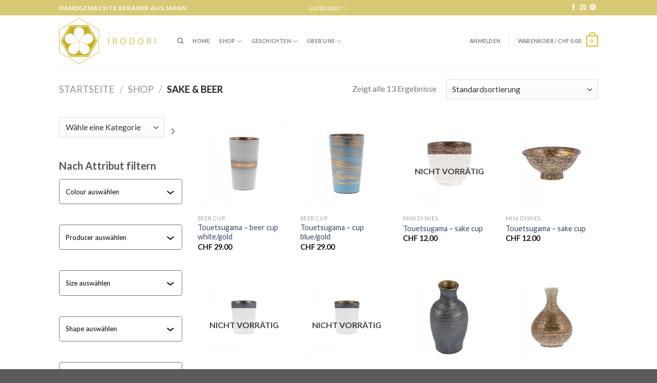

--- FILE ---
content_type: text/html; charset=UTF-8
request_url: https://www.irodori.ch/product-category/sake-beer/
body_size: 28034
content:
<!DOCTYPE html>
<!--[if IE 9 ]> <html lang="de-DE" class="ie9 loading-site no-js"> <![endif]-->
<!--[if IE 8 ]> <html lang="de-DE" class="ie8 loading-site no-js"> <![endif]-->
<!--[if (gte IE 9)|!(IE)]><!--><html lang="de-DE" class="loading-site no-js"> <!--<![endif]-->
<head>
	<meta charset="UTF-8" />
	<link rel="profile" href="http://gmpg.org/xfn/11" />
	<link rel="pingback" href="https://www.irodori.ch/xmlrpc.php" />

	<script>(function(html){html.className = html.className.replace(/\bno-js\b/,'js')})(document.documentElement);</script>
<title>Sake &amp; Beer &#8211; Irodori</title>
<meta name='robots' content='max-image-preview:large' />
<meta name="viewport" content="width=device-width, initial-scale=1, maximum-scale=1" /><link rel='dns-prefetch' href='//stats.wp.com' />
<link rel='dns-prefetch' href='//fonts.googleapis.com' />
<link rel="alternate" type="application/rss+xml" title="Irodori &raquo; Feed" href="https://www.irodori.ch/feed/" />
<link rel="alternate" type="application/rss+xml" title="Irodori &raquo; Kommentar-Feed" href="https://www.irodori.ch/comments/feed/" />
<link rel="alternate" type="application/rss+xml" title="Irodori &raquo; Sake &amp; Beer Kategorie Feed" href="https://www.irodori.ch/product-category/sake-beer/feed/" />
<script type="text/javascript">
window._wpemojiSettings = {"baseUrl":"https:\/\/s.w.org\/images\/core\/emoji\/14.0.0\/72x72\/","ext":".png","svgUrl":"https:\/\/s.w.org\/images\/core\/emoji\/14.0.0\/svg\/","svgExt":".svg","source":{"concatemoji":"https:\/\/www.irodori.ch\/wp-includes\/js\/wp-emoji-release.min.js?ver=6.3.1"}};
/*! This file is auto-generated */
!function(i,n){var o,s,e;function c(e){try{var t={supportTests:e,timestamp:(new Date).valueOf()};sessionStorage.setItem(o,JSON.stringify(t))}catch(e){}}function p(e,t,n){e.clearRect(0,0,e.canvas.width,e.canvas.height),e.fillText(t,0,0);var t=new Uint32Array(e.getImageData(0,0,e.canvas.width,e.canvas.height).data),r=(e.clearRect(0,0,e.canvas.width,e.canvas.height),e.fillText(n,0,0),new Uint32Array(e.getImageData(0,0,e.canvas.width,e.canvas.height).data));return t.every(function(e,t){return e===r[t]})}function u(e,t,n){switch(t){case"flag":return n(e,"\ud83c\udff3\ufe0f\u200d\u26a7\ufe0f","\ud83c\udff3\ufe0f\u200b\u26a7\ufe0f")?!1:!n(e,"\ud83c\uddfa\ud83c\uddf3","\ud83c\uddfa\u200b\ud83c\uddf3")&&!n(e,"\ud83c\udff4\udb40\udc67\udb40\udc62\udb40\udc65\udb40\udc6e\udb40\udc67\udb40\udc7f","\ud83c\udff4\u200b\udb40\udc67\u200b\udb40\udc62\u200b\udb40\udc65\u200b\udb40\udc6e\u200b\udb40\udc67\u200b\udb40\udc7f");case"emoji":return!n(e,"\ud83e\udef1\ud83c\udffb\u200d\ud83e\udef2\ud83c\udfff","\ud83e\udef1\ud83c\udffb\u200b\ud83e\udef2\ud83c\udfff")}return!1}function f(e,t,n){var r="undefined"!=typeof WorkerGlobalScope&&self instanceof WorkerGlobalScope?new OffscreenCanvas(300,150):i.createElement("canvas"),a=r.getContext("2d",{willReadFrequently:!0}),o=(a.textBaseline="top",a.font="600 32px Arial",{});return e.forEach(function(e){o[e]=t(a,e,n)}),o}function t(e){var t=i.createElement("script");t.src=e,t.defer=!0,i.head.appendChild(t)}"undefined"!=typeof Promise&&(o="wpEmojiSettingsSupports",s=["flag","emoji"],n.supports={everything:!0,everythingExceptFlag:!0},e=new Promise(function(e){i.addEventListener("DOMContentLoaded",e,{once:!0})}),new Promise(function(t){var n=function(){try{var e=JSON.parse(sessionStorage.getItem(o));if("object"==typeof e&&"number"==typeof e.timestamp&&(new Date).valueOf()<e.timestamp+604800&&"object"==typeof e.supportTests)return e.supportTests}catch(e){}return null}();if(!n){if("undefined"!=typeof Worker&&"undefined"!=typeof OffscreenCanvas&&"undefined"!=typeof URL&&URL.createObjectURL&&"undefined"!=typeof Blob)try{var e="postMessage("+f.toString()+"("+[JSON.stringify(s),u.toString(),p.toString()].join(",")+"));",r=new Blob([e],{type:"text/javascript"}),a=new Worker(URL.createObjectURL(r),{name:"wpTestEmojiSupports"});return void(a.onmessage=function(e){c(n=e.data),a.terminate(),t(n)})}catch(e){}c(n=f(s,u,p))}t(n)}).then(function(e){for(var t in e)n.supports[t]=e[t],n.supports.everything=n.supports.everything&&n.supports[t],"flag"!==t&&(n.supports.everythingExceptFlag=n.supports.everythingExceptFlag&&n.supports[t]);n.supports.everythingExceptFlag=n.supports.everythingExceptFlag&&!n.supports.flag,n.DOMReady=!1,n.readyCallback=function(){n.DOMReady=!0}}).then(function(){return e}).then(function(){var e;n.supports.everything||(n.readyCallback(),(e=n.source||{}).concatemoji?t(e.concatemoji):e.wpemoji&&e.twemoji&&(t(e.twemoji),t(e.wpemoji)))}))}((window,document),window._wpemojiSettings);
</script>
<style type="text/css">
img.wp-smiley,
img.emoji {
	display: inline !important;
	border: none !important;
	box-shadow: none !important;
	height: 1em !important;
	width: 1em !important;
	margin: 0 0.07em !important;
	vertical-align: -0.1em !important;
	background: none !important;
	padding: 0 !important;
}
</style>
	<link rel='stylesheet' id='wp-block-library-css' href='https://www.irodori.ch/wp-includes/css/dist/block-library/style.min.css?ver=6.3.1' type='text/css' media='all' />
<style id='classic-theme-styles-inline-css' type='text/css'>
/*! This file is auto-generated */
.wp-block-button__link{color:#fff;background-color:#32373c;border-radius:9999px;box-shadow:none;text-decoration:none;padding:calc(.667em + 2px) calc(1.333em + 2px);font-size:1.125em}.wp-block-file__button{background:#32373c;color:#fff;text-decoration:none}
</style>
<style id='global-styles-inline-css' type='text/css'>
body{--wp--preset--color--black: #000000;--wp--preset--color--cyan-bluish-gray: #abb8c3;--wp--preset--color--white: #ffffff;--wp--preset--color--pale-pink: #f78da7;--wp--preset--color--vivid-red: #cf2e2e;--wp--preset--color--luminous-vivid-orange: #ff6900;--wp--preset--color--luminous-vivid-amber: #fcb900;--wp--preset--color--light-green-cyan: #7bdcb5;--wp--preset--color--vivid-green-cyan: #00d084;--wp--preset--color--pale-cyan-blue: #8ed1fc;--wp--preset--color--vivid-cyan-blue: #0693e3;--wp--preset--color--vivid-purple: #9b51e0;--wp--preset--gradient--vivid-cyan-blue-to-vivid-purple: linear-gradient(135deg,rgba(6,147,227,1) 0%,rgb(155,81,224) 100%);--wp--preset--gradient--light-green-cyan-to-vivid-green-cyan: linear-gradient(135deg,rgb(122,220,180) 0%,rgb(0,208,130) 100%);--wp--preset--gradient--luminous-vivid-amber-to-luminous-vivid-orange: linear-gradient(135deg,rgba(252,185,0,1) 0%,rgba(255,105,0,1) 100%);--wp--preset--gradient--luminous-vivid-orange-to-vivid-red: linear-gradient(135deg,rgba(255,105,0,1) 0%,rgb(207,46,46) 100%);--wp--preset--gradient--very-light-gray-to-cyan-bluish-gray: linear-gradient(135deg,rgb(238,238,238) 0%,rgb(169,184,195) 100%);--wp--preset--gradient--cool-to-warm-spectrum: linear-gradient(135deg,rgb(74,234,220) 0%,rgb(151,120,209) 20%,rgb(207,42,186) 40%,rgb(238,44,130) 60%,rgb(251,105,98) 80%,rgb(254,248,76) 100%);--wp--preset--gradient--blush-light-purple: linear-gradient(135deg,rgb(255,206,236) 0%,rgb(152,150,240) 100%);--wp--preset--gradient--blush-bordeaux: linear-gradient(135deg,rgb(254,205,165) 0%,rgb(254,45,45) 50%,rgb(107,0,62) 100%);--wp--preset--gradient--luminous-dusk: linear-gradient(135deg,rgb(255,203,112) 0%,rgb(199,81,192) 50%,rgb(65,88,208) 100%);--wp--preset--gradient--pale-ocean: linear-gradient(135deg,rgb(255,245,203) 0%,rgb(182,227,212) 50%,rgb(51,167,181) 100%);--wp--preset--gradient--electric-grass: linear-gradient(135deg,rgb(202,248,128) 0%,rgb(113,206,126) 100%);--wp--preset--gradient--midnight: linear-gradient(135deg,rgb(2,3,129) 0%,rgb(40,116,252) 100%);--wp--preset--font-size--small: 13px;--wp--preset--font-size--medium: 20px;--wp--preset--font-size--large: 36px;--wp--preset--font-size--x-large: 42px;--wp--preset--spacing--20: 0.44rem;--wp--preset--spacing--30: 0.67rem;--wp--preset--spacing--40: 1rem;--wp--preset--spacing--50: 1.5rem;--wp--preset--spacing--60: 2.25rem;--wp--preset--spacing--70: 3.38rem;--wp--preset--spacing--80: 5.06rem;--wp--preset--shadow--natural: 6px 6px 9px rgba(0, 0, 0, 0.2);--wp--preset--shadow--deep: 12px 12px 50px rgba(0, 0, 0, 0.4);--wp--preset--shadow--sharp: 6px 6px 0px rgba(0, 0, 0, 0.2);--wp--preset--shadow--outlined: 6px 6px 0px -3px rgba(255, 255, 255, 1), 6px 6px rgba(0, 0, 0, 1);--wp--preset--shadow--crisp: 6px 6px 0px rgba(0, 0, 0, 1);}:where(.is-layout-flex){gap: 0.5em;}:where(.is-layout-grid){gap: 0.5em;}body .is-layout-flow > .alignleft{float: left;margin-inline-start: 0;margin-inline-end: 2em;}body .is-layout-flow > .alignright{float: right;margin-inline-start: 2em;margin-inline-end: 0;}body .is-layout-flow > .aligncenter{margin-left: auto !important;margin-right: auto !important;}body .is-layout-constrained > .alignleft{float: left;margin-inline-start: 0;margin-inline-end: 2em;}body .is-layout-constrained > .alignright{float: right;margin-inline-start: 2em;margin-inline-end: 0;}body .is-layout-constrained > .aligncenter{margin-left: auto !important;margin-right: auto !important;}body .is-layout-constrained > :where(:not(.alignleft):not(.alignright):not(.alignfull)){max-width: var(--wp--style--global--content-size);margin-left: auto !important;margin-right: auto !important;}body .is-layout-constrained > .alignwide{max-width: var(--wp--style--global--wide-size);}body .is-layout-flex{display: flex;}body .is-layout-flex{flex-wrap: wrap;align-items: center;}body .is-layout-flex > *{margin: 0;}body .is-layout-grid{display: grid;}body .is-layout-grid > *{margin: 0;}:where(.wp-block-columns.is-layout-flex){gap: 2em;}:where(.wp-block-columns.is-layout-grid){gap: 2em;}:where(.wp-block-post-template.is-layout-flex){gap: 1.25em;}:where(.wp-block-post-template.is-layout-grid){gap: 1.25em;}.has-black-color{color: var(--wp--preset--color--black) !important;}.has-cyan-bluish-gray-color{color: var(--wp--preset--color--cyan-bluish-gray) !important;}.has-white-color{color: var(--wp--preset--color--white) !important;}.has-pale-pink-color{color: var(--wp--preset--color--pale-pink) !important;}.has-vivid-red-color{color: var(--wp--preset--color--vivid-red) !important;}.has-luminous-vivid-orange-color{color: var(--wp--preset--color--luminous-vivid-orange) !important;}.has-luminous-vivid-amber-color{color: var(--wp--preset--color--luminous-vivid-amber) !important;}.has-light-green-cyan-color{color: var(--wp--preset--color--light-green-cyan) !important;}.has-vivid-green-cyan-color{color: var(--wp--preset--color--vivid-green-cyan) !important;}.has-pale-cyan-blue-color{color: var(--wp--preset--color--pale-cyan-blue) !important;}.has-vivid-cyan-blue-color{color: var(--wp--preset--color--vivid-cyan-blue) !important;}.has-vivid-purple-color{color: var(--wp--preset--color--vivid-purple) !important;}.has-black-background-color{background-color: var(--wp--preset--color--black) !important;}.has-cyan-bluish-gray-background-color{background-color: var(--wp--preset--color--cyan-bluish-gray) !important;}.has-white-background-color{background-color: var(--wp--preset--color--white) !important;}.has-pale-pink-background-color{background-color: var(--wp--preset--color--pale-pink) !important;}.has-vivid-red-background-color{background-color: var(--wp--preset--color--vivid-red) !important;}.has-luminous-vivid-orange-background-color{background-color: var(--wp--preset--color--luminous-vivid-orange) !important;}.has-luminous-vivid-amber-background-color{background-color: var(--wp--preset--color--luminous-vivid-amber) !important;}.has-light-green-cyan-background-color{background-color: var(--wp--preset--color--light-green-cyan) !important;}.has-vivid-green-cyan-background-color{background-color: var(--wp--preset--color--vivid-green-cyan) !important;}.has-pale-cyan-blue-background-color{background-color: var(--wp--preset--color--pale-cyan-blue) !important;}.has-vivid-cyan-blue-background-color{background-color: var(--wp--preset--color--vivid-cyan-blue) !important;}.has-vivid-purple-background-color{background-color: var(--wp--preset--color--vivid-purple) !important;}.has-black-border-color{border-color: var(--wp--preset--color--black) !important;}.has-cyan-bluish-gray-border-color{border-color: var(--wp--preset--color--cyan-bluish-gray) !important;}.has-white-border-color{border-color: var(--wp--preset--color--white) !important;}.has-pale-pink-border-color{border-color: var(--wp--preset--color--pale-pink) !important;}.has-vivid-red-border-color{border-color: var(--wp--preset--color--vivid-red) !important;}.has-luminous-vivid-orange-border-color{border-color: var(--wp--preset--color--luminous-vivid-orange) !important;}.has-luminous-vivid-amber-border-color{border-color: var(--wp--preset--color--luminous-vivid-amber) !important;}.has-light-green-cyan-border-color{border-color: var(--wp--preset--color--light-green-cyan) !important;}.has-vivid-green-cyan-border-color{border-color: var(--wp--preset--color--vivid-green-cyan) !important;}.has-pale-cyan-blue-border-color{border-color: var(--wp--preset--color--pale-cyan-blue) !important;}.has-vivid-cyan-blue-border-color{border-color: var(--wp--preset--color--vivid-cyan-blue) !important;}.has-vivid-purple-border-color{border-color: var(--wp--preset--color--vivid-purple) !important;}.has-vivid-cyan-blue-to-vivid-purple-gradient-background{background: var(--wp--preset--gradient--vivid-cyan-blue-to-vivid-purple) !important;}.has-light-green-cyan-to-vivid-green-cyan-gradient-background{background: var(--wp--preset--gradient--light-green-cyan-to-vivid-green-cyan) !important;}.has-luminous-vivid-amber-to-luminous-vivid-orange-gradient-background{background: var(--wp--preset--gradient--luminous-vivid-amber-to-luminous-vivid-orange) !important;}.has-luminous-vivid-orange-to-vivid-red-gradient-background{background: var(--wp--preset--gradient--luminous-vivid-orange-to-vivid-red) !important;}.has-very-light-gray-to-cyan-bluish-gray-gradient-background{background: var(--wp--preset--gradient--very-light-gray-to-cyan-bluish-gray) !important;}.has-cool-to-warm-spectrum-gradient-background{background: var(--wp--preset--gradient--cool-to-warm-spectrum) !important;}.has-blush-light-purple-gradient-background{background: var(--wp--preset--gradient--blush-light-purple) !important;}.has-blush-bordeaux-gradient-background{background: var(--wp--preset--gradient--blush-bordeaux) !important;}.has-luminous-dusk-gradient-background{background: var(--wp--preset--gradient--luminous-dusk) !important;}.has-pale-ocean-gradient-background{background: var(--wp--preset--gradient--pale-ocean) !important;}.has-electric-grass-gradient-background{background: var(--wp--preset--gradient--electric-grass) !important;}.has-midnight-gradient-background{background: var(--wp--preset--gradient--midnight) !important;}.has-small-font-size{font-size: var(--wp--preset--font-size--small) !important;}.has-medium-font-size{font-size: var(--wp--preset--font-size--medium) !important;}.has-large-font-size{font-size: var(--wp--preset--font-size--large) !important;}.has-x-large-font-size{font-size: var(--wp--preset--font-size--x-large) !important;}
.wp-block-navigation a:where(:not(.wp-element-button)){color: inherit;}
:where(.wp-block-post-template.is-layout-flex){gap: 1.25em;}:where(.wp-block-post-template.is-layout-grid){gap: 1.25em;}
:where(.wp-block-columns.is-layout-flex){gap: 2em;}:where(.wp-block-columns.is-layout-grid){gap: 2em;}
.wp-block-pullquote{font-size: 1.5em;line-height: 1.6;}
</style>
<style id='woocommerce-inline-inline-css' type='text/css'>
.woocommerce form .form-row .required { visibility: visible; }
</style>
<link rel='stylesheet' id='flatsome-icons-css' href='https://www.irodori.ch/wp-content/themes/flatsome/assets/css/fl-icons.css?ver=3.12' type='text/css' media='all' />
<link rel='stylesheet' id='flatsome-main-css' href='https://www.irodori.ch/wp-content/themes/flatsome/assets/css/flatsome.css?ver=3.13.1' type='text/css' media='all' />
<link rel='stylesheet' id='flatsome-shop-css' href='https://www.irodori.ch/wp-content/themes/flatsome/assets/css/flatsome-shop.css?ver=3.13.1' type='text/css' media='all' />
<link rel='stylesheet' id='flatsome-style-css' href='https://www.irodori.ch/wp-content/themes/flatsome-child/style.css?ver=3.0' type='text/css' media='all' />
<link rel='stylesheet' id='flatsome-googlefonts-css' href='//fonts.googleapis.com/css?family=Lato%3Aregular%2C700%2C400%2C700%7CDancing+Script%3Aregular%2C400&#038;display=swap&#038;ver=3.9' type='text/css' media='all' />
<script type='text/javascript' src='https://www.irodori.ch/wp-includes/js/dist/vendor/wp-polyfill-inert.min.js?ver=3.1.2' id='wp-polyfill-inert-js'></script>
<script type='text/javascript' src='https://www.irodori.ch/wp-includes/js/dist/vendor/regenerator-runtime.min.js?ver=0.13.11' id='regenerator-runtime-js'></script>
<script type='text/javascript' src='https://www.irodori.ch/wp-includes/js/dist/vendor/wp-polyfill.min.js?ver=3.15.0' id='wp-polyfill-js'></script>
<script type='text/javascript' src='https://www.irodori.ch/wp-includes/js/dist/hooks.min.js?ver=c6aec9a8d4e5a5d543a1' id='wp-hooks-js'></script>
<script type='text/javascript' src='https://stats.wp.com/w.js?ver=202552' id='woo-tracks-js'></script>
<script type='text/javascript' src='https://www.irodori.ch/wp-includes/js/jquery/jquery.min.js?ver=3.7.0' id='jquery-core-js'></script>
<script type='text/javascript' src='https://www.irodori.ch/wp-includes/js/jquery/jquery-migrate.min.js?ver=3.4.1' id='jquery-migrate-js'></script>
<script type='text/javascript' src='https://www.irodori.ch/wp-content/plugins/woocommerce/assets/js/jquery-blockui/jquery.blockUI.min.js?ver=2.7.0-wc.8.3.1' id='jquery-blockui-js' defer data-wp-strategy='defer'></script>
<script type='text/javascript' id='wc-add-to-cart-js-extra'>
/* <![CDATA[ */
var wc_add_to_cart_params = {"ajax_url":"\/wp-admin\/admin-ajax.php","wc_ajax_url":"\/?wc-ajax=%%endpoint%%","i18n_view_cart":"Warenkorb anzeigen","cart_url":"https:\/\/www.irodori.ch\/einkaufswagen\/","is_cart":"","cart_redirect_after_add":"no"};
/* ]]> */
</script>
<script type='text/javascript' src='https://www.irodori.ch/wp-content/plugins/woocommerce/assets/js/frontend/add-to-cart.min.js?ver=8.3.1' id='wc-add-to-cart-js' defer data-wp-strategy='defer'></script>
<script type='text/javascript' src='https://www.irodori.ch/wp-content/plugins/woocommerce/assets/js/js-cookie/js.cookie.min.js?ver=2.1.4-wc.8.3.1' id='js-cookie-js' defer data-wp-strategy='defer'></script>
<script type='text/javascript' id='woocommerce-js-extra'>
/* <![CDATA[ */
var woocommerce_params = {"ajax_url":"\/wp-admin\/admin-ajax.php","wc_ajax_url":"\/?wc-ajax=%%endpoint%%"};
/* ]]> */
</script>
<script type='text/javascript' src='https://www.irodori.ch/wp-content/plugins/woocommerce/assets/js/frontend/woocommerce.min.js?ver=8.3.1' id='woocommerce-js' defer data-wp-strategy='defer'></script>
<link rel="https://api.w.org/" href="https://www.irodori.ch/wp-json/" /><link rel="alternate" type="application/json" href="https://www.irodori.ch/wp-json/wp/v2/product_cat/83" /><link rel="EditURI" type="application/rsd+xml" title="RSD" href="https://www.irodori.ch/xmlrpc.php?rsd" />
<meta name="generator" content="WordPress 6.3.1" />
<meta name="generator" content="WooCommerce 8.3.1" />
<style>.bg{opacity: 0; transition: opacity 1s; -webkit-transition: opacity 1s;} .bg-loaded{opacity: 1;}</style><!--[if IE]><link rel="stylesheet" type="text/css" href="https://www.irodori.ch/wp-content/themes/flatsome/assets/css/ie-fallback.css"><script src="//cdnjs.cloudflare.com/ajax/libs/html5shiv/3.6.1/html5shiv.js"></script><script>var head = document.getElementsByTagName('head')[0],style = document.createElement('style');style.type = 'text/css';style.styleSheet.cssText = ':before,:after{content:none !important';head.appendChild(style);setTimeout(function(){head.removeChild(style);}, 0);</script><script src="https://www.irodori.ch/wp-content/themes/flatsome/assets/libs/ie-flexibility.js"></script><![endif]--><script>
  (function(i,s,o,g,r,a,m){i['GoogleAnalyticsObject']=r;i[r]=i[r]||function(){
  (i[r].q=i[r].q||[]).push(arguments)},i[r].l=1*new Date();a=s.createElement(o),
  m=s.getElementsByTagName(o)[0];a.async=1;a.src=g;m.parentNode.insertBefore(a,m)
  })(window,document,'script','https://www.google-analytics.com/analytics.js','ga');

  ga('create', 'UA-88306209-1', 'auto');
  ga('send', 'pageview');

</script>
<meta name="p:domain_verify" content="10f479dab6c259c80ed573b4f9868250"/>	<noscript><style>.woocommerce-product-gallery{ opacity: 1 !important; }</style></noscript>
	<link rel="icon" href="https://www.irodori.ch/wp-content/uploads/2017/02/cropped-irodori-icon-32x32.png" sizes="32x32" />
<link rel="icon" href="https://www.irodori.ch/wp-content/uploads/2017/02/cropped-irodori-icon-192x192.png" sizes="192x192" />
<link rel="apple-touch-icon" href="https://www.irodori.ch/wp-content/uploads/2017/02/cropped-irodori-icon-180x180.png" />
<meta name="msapplication-TileImage" content="https://www.irodori.ch/wp-content/uploads/2017/02/cropped-irodori-icon-270x270.png" />
<style id="custom-css" type="text/css">:root {--primary-color: #DAC024;}.header-main{height: 100px}#logo img{max-height: 100px}#logo{width:200px;}.header-bottom{min-height: 55px}.header-top{min-height: 30px}.transparent .header-main{height: 265px}.transparent #logo img{max-height: 265px}.has-transparent + .page-title:first-of-type,.has-transparent + #main > .page-title,.has-transparent + #main > div > .page-title,.has-transparent + #main .page-header-wrapper:first-of-type .page-title{padding-top: 295px;}.header.show-on-scroll,.stuck .header-main{height:70px!important}.stuck #logo img{max-height: 70px!important}.header-bottom {background-color: #f1f1f1}.header-main .nav > li > a{line-height: 16px }@media (max-width: 549px) {.header-main{height: 70px}#logo img{max-height: 70px}}.header-top{background-color:#D8C975!important;}/* Color */.accordion-title.active, .has-icon-bg .icon .icon-inner,.logo a, .primary.is-underline, .primary.is-link, .badge-outline .badge-inner, .nav-outline > li.active> a,.nav-outline >li.active > a, .cart-icon strong,[data-color='primary'], .is-outline.primary{color: #DAC024;}/* Color !important */[data-text-color="primary"]{color: #DAC024!important;}/* Background Color */[data-text-bg="primary"]{background-color: #DAC024;}/* Background */.scroll-to-bullets a,.featured-title, .label-new.menu-item > a:after, .nav-pagination > li > .current,.nav-pagination > li > span:hover,.nav-pagination > li > a:hover,.has-hover:hover .badge-outline .badge-inner,button[type="submit"], .button.wc-forward:not(.checkout):not(.checkout-button), .button.submit-button, .button.primary:not(.is-outline),.featured-table .title,.is-outline:hover, .has-icon:hover .icon-label,.nav-dropdown-bold .nav-column li > a:hover, .nav-dropdown.nav-dropdown-bold > li > a:hover, .nav-dropdown-bold.dark .nav-column li > a:hover, .nav-dropdown.nav-dropdown-bold.dark > li > a:hover, .is-outline:hover, .tagcloud a:hover,.grid-tools a, input[type='submit']:not(.is-form), .box-badge:hover .box-text, input.button.alt,.nav-box > li > a:hover,.nav-box > li.active > a,.nav-pills > li.active > a ,.current-dropdown .cart-icon strong, .cart-icon:hover strong, .nav-line-bottom > li > a:before, .nav-line-grow > li > a:before, .nav-line > li > a:before,.banner, .header-top, .slider-nav-circle .flickity-prev-next-button:hover svg, .slider-nav-circle .flickity-prev-next-button:hover .arrow, .primary.is-outline:hover, .button.primary:not(.is-outline), input[type='submit'].primary, input[type='submit'].primary, input[type='reset'].button, input[type='button'].primary, .badge-inner{background-color: #DAC024;}/* Border */.nav-vertical.nav-tabs > li.active > a,.scroll-to-bullets a.active,.nav-pagination > li > .current,.nav-pagination > li > span:hover,.nav-pagination > li > a:hover,.has-hover:hover .badge-outline .badge-inner,.accordion-title.active,.featured-table,.is-outline:hover, .tagcloud a:hover,blockquote, .has-border, .cart-icon strong:after,.cart-icon strong,.blockUI:before, .processing:before,.loading-spin, .slider-nav-circle .flickity-prev-next-button:hover svg, .slider-nav-circle .flickity-prev-next-button:hover .arrow, .primary.is-outline:hover{border-color: #DAC024}.nav-tabs > li.active > a{border-top-color: #DAC024}.widget_shopping_cart_content .blockUI.blockOverlay:before { border-left-color: #DAC024 }.woocommerce-checkout-review-order .blockUI.blockOverlay:before { border-left-color: #DAC024 }/* Fill */.slider .flickity-prev-next-button:hover svg,.slider .flickity-prev-next-button:hover .arrow{fill: #DAC024;}/* Background Color */[data-icon-label]:after, .secondary.is-underline:hover,.secondary.is-outline:hover,.icon-label,.button.secondary:not(.is-outline),.button.alt:not(.is-outline), .badge-inner.on-sale, .button.checkout, .single_add_to_cart_button, .current .breadcrumb-step{ background-color:#D8CD8A; }[data-text-bg="secondary"]{background-color: #D8CD8A;}/* Color */.secondary.is-underline,.secondary.is-link, .secondary.is-outline,.stars a.active, .star-rating:before, .woocommerce-page .star-rating:before,.star-rating span:before, .color-secondary{color: #D8CD8A}/* Color !important */[data-text-color="secondary"]{color: #D8CD8A!important;}/* Border */.secondary.is-outline:hover{border-color:#D8CD8A}body{font-family:"Lato", sans-serif}body{font-weight: 400}.nav > li > a {font-family:"Lato", sans-serif;}.mobile-sidebar-levels-2 .nav > li > ul > li > a {font-family:"Lato", sans-serif;}.nav > li > a {font-weight: 700;}.mobile-sidebar-levels-2 .nav > li > ul > li > a {font-weight: 700;}h1,h2,h3,h4,h5,h6,.heading-font, .off-canvas-center .nav-sidebar.nav-vertical > li > a{font-family: "Lato", sans-serif;}h1,h2,h3,h4,h5,h6,.heading-font,.banner h1,.banner h2{font-weight: 700;}.alt-font{font-family: "Dancing Script", sans-serif;}.alt-font{font-weight: 400!important;}.shop-page-title.featured-title .title-bg{background-image: url(https://www.irodori.ch/wp-content/uploads/2015/07/irodori.ch_japan_ceramic_sake9-e1466970680252.jpg)!important;}@media screen and (min-width: 550px){.products .box-vertical .box-image{min-width: 247px!important;width: 247px!important;}}.page-title-small + main .product-container > .row{padding-top:0;}.label-new.menu-item > a:after{content:"Neu";}.label-hot.menu-item > a:after{content:"Hot";}.label-sale.menu-item > a:after{content:"Ausverkauf";}.label-popular.menu-item > a:after{content:"Beliebt";}</style>		<style type="text/css" id="wp-custom-css">
			/*
Hier kannst du dein eigenes CSS einfügen.

Klicke auf das Hilfe-Symbol oben, um mehr zu lernen.
*/

.wpml-ls-legacy-list-horizontal.wpml-ls-statics-footer {
    margin-bottom: 0px;
}
		</style>
		</head>

<body class="archive tax-product_cat term-sake-beer term-83 theme-flatsome woocommerce woocommerce-page woocommerce-no-js lightbox nav-dropdown-has-arrow nav-dropdown-has-shadow nav-dropdown-has-border">


<a class="skip-link screen-reader-text" href="#main">Skip to content</a>

<div id="wrapper">

	<div class="page-loader fixed fill z-top-3 ">
	<div class="page-loader-inner x50 y50 md-y50 md-x50 lg-y50 lg-x50 absolute">
		<div class="page-loader-logo" style="padding-bottom: 30px;">
	    	<!-- Header logo -->
<a href="https://www.irodori.ch/" title="Irodori - Handgemachtes Keramik Geschirr aus Japan" rel="home">
    <img width="200" height="100" src="http://www.irodori.ch/wp-content/uploads/2017/02/irodori-shop-logo.png" class="header_logo header-logo" alt="Irodori"/><img  width="200" height="100" src="http://www.irodori.ch/wp-content/uploads/2017/02/irodori-shop-logo.png" class="header-logo-dark" alt="Irodori"/></a>
	    </div>
		<div class="page-loader-spin"><div class="loading-spin"></div></div>
	</div>
	<style>
		.page-loader{opacity: 0; transition: opacity .3s; transition-delay: .3s;
			background-color: #fff;
		}
		.loading-site .page-loader{opacity: .98;}
		.page-loader-logo{max-width: px; animation: pageLoadZoom 1.3s ease-out; -webkit-animation: pageLoadZoom 1.3s ease-out;}
		.page-loader-spin{animation: pageLoadZoomSpin 1.3s ease-out;}
		.page-loader-spin .loading-spin{width: 40px; height: 40px; }
		@keyframes pageLoadZoom {
		    0%   {opacity:0; transform: translateY(30px);}
		    100% {opacity:1; transform: translateY(0);}
		}
		@keyframes pageLoadZoomSpin {
		    0%   {opacity:0; transform: translateY(60px);}
		    100% {opacity:1; transform: translateY(0);}
		}
	</style>
</div>

	<header id="header" class="header has-sticky sticky-jump">
		<div class="header-wrapper">
			<div id="top-bar" class="header-top hide-for-sticky nav-dark flex-has-center">
    <div class="flex-row container">
      <div class="flex-col hide-for-medium flex-left">
          <ul class="nav nav-left medium-nav-center nav-small  nav-divided">
              <li class="html custom html_topbar_left"><strong class="uppercase">Handgemachte Keramik aus Japan</strong></li>          </ul>
      </div>

      <div class="flex-col hide-for-medium flex-center">
          <ul class="nav nav-center nav-small  nav-divided">
              <li class="has-dropdown header-language-dropdown">
	<a href="#">
		Languages				<i class="icon-angle-down" ></i>	</a>
	<ul class="nav-dropdown nav-dropdown-default">
		<li><a>You need Polylang or WPML plugin for this to work. You can remove it from Theme Options.</a></li>	</ul>
</li>
          </ul>
      </div>

      <div class="flex-col hide-for-medium flex-right">
         <ul class="nav top-bar-nav nav-right nav-small  nav-divided">
              <li class="html header-social-icons ml-0">
	<div class="social-icons follow-icons" ><a href="https://www.facebook.com/Irodori-803787089722379/" target="_blank" data-label="Facebook"  rel="noopener noreferrer nofollow" class="icon plain facebook tooltip" title="Folge uns auf Facebook"><i class="icon-facebook" ></i></a><a href="mailto:info@irodori.ch" data-label="E-mail"  rel="nofollow" class="icon plain  email tooltip" title="Sende uns eine email"><i class="icon-envelop" ></i></a><a href="https://www.pinterest.com/irodorich/" target="_blank" rel="noopener noreferrer nofollow"  data-label="Pinterest"  class="icon plain  pinterest tooltip" title="Folge uns auf Pinterest"><i class="icon-pinterest" ></i></a></div></li>          </ul>
      </div>

            <div class="flex-col show-for-medium flex-grow">
          <ul class="nav nav-center nav-small mobile-nav  nav-divided">
              <li class="html custom html_topbar_left"><strong class="uppercase">Handgemachte Keramik aus Japan</strong></li><li class="has-dropdown header-language-dropdown">
	<a href="#">
		Languages				<i class="icon-angle-down" ></i>	</a>
	<ul class="nav-dropdown nav-dropdown-default">
		<li><a>You need Polylang or WPML plugin for this to work. You can remove it from Theme Options.</a></li>	</ul>
</li>
          </ul>
      </div>
      
    </div>
</div>
<div id="masthead" class="header-main ">
      <div class="header-inner flex-row container logo-left medium-logo-center" role="navigation">

          <!-- Logo -->
          <div id="logo" class="flex-col logo">
            <!-- Header logo -->
<a href="https://www.irodori.ch/" title="Irodori - Handgemachtes Keramik Geschirr aus Japan" rel="home">
    <img width="200" height="100" src="http://www.irodori.ch/wp-content/uploads/2017/02/irodori-shop-logo.png" class="header_logo header-logo" alt="Irodori"/><img  width="200" height="100" src="http://www.irodori.ch/wp-content/uploads/2017/02/irodori-shop-logo.png" class="header-logo-dark" alt="Irodori"/></a>
          </div>

          <!-- Mobile Left Elements -->
          <div class="flex-col show-for-medium flex-left">
            <ul class="mobile-nav nav nav-left ">
              <li class="nav-icon has-icon">
  		<a href="#" data-open="#main-menu" data-pos="left" data-bg="main-menu-overlay" data-color="" class="is-small" aria-label="Menu" aria-controls="main-menu" aria-expanded="false">
		
		  <i class="icon-menu" ></i>
		  		</a>
	</li>            </ul>
          </div>

          <!-- Left Elements -->
          <div class="flex-col hide-for-medium flex-left
            flex-grow">
            <ul class="header-nav header-nav-main nav nav-left  nav-size-xsmall nav-spacing-medium nav-uppercase" >
              <li class="header-search header-search-dropdown has-icon has-dropdown menu-item-has-children">
		<a href="#" aria-label="Suche" class="is-small"><i class="icon-search" ></i></a>
		<ul class="nav-dropdown nav-dropdown-default">
	 	<li class="header-search-form search-form html relative has-icon">
	<div class="header-search-form-wrapper">
		<div class="searchform-wrapper ux-search-box relative is-normal"><form role="search" method="get" class="searchform" action="https://www.irodori.ch/">
	<div class="flex-row relative">
						<div class="flex-col flex-grow">
			<label class="screen-reader-text" for="woocommerce-product-search-field-0">Suche nach:</label>
			<input type="search" id="woocommerce-product-search-field-0" class="search-field mb-0" placeholder="Suche&hellip;" value="" name="s" />
			<input type="hidden" name="post_type" value="product" />
					</div>
		<div class="flex-col">
			<button type="submit" value="Suche" class="ux-search-submit submit-button secondary button icon mb-0" aria-label="Submit">
				<i class="icon-search" ></i>			</button>
		</div>
	</div>
	<div class="live-search-results text-left z-top"></div>
</form>
</div>	</div>
</li>	</ul>
</li>
<li id="menu-item-4623" class="menu-item menu-item-type-post_type menu-item-object-page menu-item-home menu-item-4623 menu-item-design-default"><a href="https://www.irodori.ch/" class="nav-top-link">Home</a></li>
<li id="menu-item-3038" class="menu-item menu-item-type-post_type menu-item-object-page menu-item-has-children menu-item-3038 menu-item-design-default has-dropdown"><a href="https://www.irodori.ch/shop/" class="nav-top-link">Shop<i class="icon-angle-down" ></i></a>
<ul class="sub-menu nav-dropdown nav-dropdown-default">
	<li id="menu-item-4019" class="menu-item menu-item-type-taxonomy menu-item-object-product_cat menu-item-has-children menu-item-4019 nav-dropdown-col"><a href="https://www.irodori.ch/product-category/geschirr/">Geschirr</a>
	<ul class="sub-menu nav-column nav-dropdown-default">
		<li id="menu-item-4020" class="menu-item menu-item-type-taxonomy menu-item-object-product_cat menu-item-4020"><a href="https://www.irodori.ch/product-category/geschirr/keramik-teller/">Teller</a></li>
		<li id="menu-item-4021" class="menu-item menu-item-type-taxonomy menu-item-object-product_cat menu-item-4021"><a href="https://www.irodori.ch/product-category/geschirr/keramik-schalen/">Schale</a></li>
		<li id="menu-item-4022" class="menu-item menu-item-type-taxonomy menu-item-object-product_cat menu-item-4022"><a href="https://www.irodori.ch/product-category/geschirr/mini-geschirr/">mini Geschirr</a></li>
		<li id="menu-item-4023" class="menu-item menu-item-type-taxonomy menu-item-object-product_cat menu-item-4023"><a href="https://www.irodori.ch/product-category/geschirr/platten/">Platten</a></li>
		<li id="menu-item-4024" class="menu-item menu-item-type-taxonomy menu-item-object-product_cat menu-item-4024"><a href="https://www.irodori.ch/product-category/geschirr/saucier-de/">Saucier</a></li>
		<li id="menu-item-4025" class="menu-item menu-item-type-taxonomy menu-item-object-product_cat menu-item-4025"><a href="https://www.irodori.ch/product-category/geschirr/besteck/">Besteck</a></li>
	</ul>
</li>
	<li id="menu-item-4026" class="menu-item menu-item-type-taxonomy menu-item-object-product_cat menu-item-has-children menu-item-4026 nav-dropdown-col"><a href="https://www.irodori.ch/product-category/kaffee-tee/">Kaffee &#038; Tee</a>
	<ul class="sub-menu nav-column nav-dropdown-default">
		<li id="menu-item-4027" class="menu-item menu-item-type-taxonomy menu-item-object-product_cat menu-item-4027"><a href="https://www.irodori.ch/product-category/kaffee-tee/tasse/">Tasse</a></li>
		<li id="menu-item-4028" class="menu-item menu-item-type-taxonomy menu-item-object-product_cat menu-item-4028"><a href="https://www.irodori.ch/product-category/kaffee-tee/teekanne/">Teekanne</a></li>
		<li id="menu-item-4029" class="menu-item menu-item-type-taxonomy menu-item-object-product_cat menu-item-4029"><a href="https://www.irodori.ch/product-category/kaffee-tee/teedose/">Teedose</a></li>
		<li id="menu-item-4030" class="menu-item menu-item-type-taxonomy menu-item-object-product_cat menu-item-4030"><a href="https://www.irodori.ch/product-category/kaffee-tee/kaffeemaschine/">Kaffemaschine</a></li>
	</ul>
</li>
	<li id="menu-item-4041" class="menu-item menu-item-type-taxonomy menu-item-object-product_cat menu-item-has-children menu-item-4041 nav-dropdown-col"><a href="https://www.irodori.ch/product-category/sake-bier/">Sake &#038; Bier</a>
	<ul class="sub-menu nav-column nav-dropdown-default">
		<li id="menu-item-4042" class="menu-item menu-item-type-taxonomy menu-item-object-product_cat menu-item-4042"><a href="https://www.irodori.ch/product-category/sake-bier/bier-becher/">Bier Becher</a></li>
		<li id="menu-item-4043" class="menu-item menu-item-type-taxonomy menu-item-object-product_cat menu-item-4043"><a href="https://www.irodori.ch/product-category/sake-bier/sake-becher-flaschen/">Sake Becher &#038; Flaschen</a></li>
	</ul>
</li>
	<li id="menu-item-4045" class="menu-item menu-item-type-taxonomy menu-item-object-product_cat menu-item-has-children menu-item-4045 nav-dropdown-col"><a href="https://www.irodori.ch/product-category/einweggeschirr/">Einweg</a>
	<ul class="sub-menu nav-column nav-dropdown-default">
		<li id="menu-item-5189" class="menu-item menu-item-type-custom menu-item-object-custom menu-item-5189"><a href="http://www.irodori.ch/product-category/einweggeschirr/">Einweggeschirr</a></li>
	</ul>
</li>
	<li id="menu-item-4036" class="menu-item menu-item-type-taxonomy menu-item-object-product_cat menu-item-has-children menu-item-4036 nav-dropdown-col"><a href="https://www.irodori.ch/product-category/kueche/">Küche</a>
	<ul class="sub-menu nav-column nav-dropdown-default">
		<li id="menu-item-4037" class="menu-item menu-item-type-taxonomy menu-item-object-product_cat menu-item-4037"><a href="https://www.irodori.ch/product-category/kueche/reiskocher/">Reiskocher</a></li>
		<li id="menu-item-5596" class="menu-item menu-item-type-taxonomy menu-item-object-product_cat menu-item-5596"><a href="https://www.irodori.ch/product-category/kueche/pfannen-untersatz/">Pfannen Untersatz</a></li>
		<li id="menu-item-5597" class="menu-item menu-item-type-taxonomy menu-item-object-product_cat menu-item-5597"><a href="https://www.irodori.ch/product-category/kueche/kuechenmesser/">Messer</a></li>
		<li id="menu-item-4038" class="menu-item menu-item-type-taxonomy menu-item-object-product_cat menu-item-4038"><a href="https://www.irodori.ch/product-category/kueche/kuechenhelfer/">Küchenhelfer</a></li>
		<li id="menu-item-4039" class="menu-item menu-item-type-taxonomy menu-item-object-product_cat menu-item-4039"><a href="https://www.irodori.ch/product-category/kueche/teedose-de/">Teedose</a></li>
		<li id="menu-item-4040" class="menu-item menu-item-type-taxonomy menu-item-object-product_cat menu-item-4040"><a href="https://www.irodori.ch/product-category/kueche/kaffeemaschine-de/">Kaffeemaschine</a></li>
	</ul>
</li>
	<li id="menu-item-4031" class="menu-item menu-item-type-taxonomy menu-item-object-product_cat menu-item-has-children menu-item-4031 nav-dropdown-col"><a href="https://www.irodori.ch/product-category/wohnaccessoires/">Wohnaccessoires</a>
	<ul class="sub-menu nav-column nav-dropdown-default">
		<li id="menu-item-4032" class="menu-item menu-item-type-taxonomy menu-item-object-product_cat menu-item-4032"><a href="https://www.irodori.ch/product-category/wohnaccessoires/platten-de/">Platten</a></li>
		<li id="menu-item-4033" class="menu-item menu-item-type-taxonomy menu-item-object-product_cat menu-item-4033"><a href="https://www.irodori.ch/product-category/wohnaccessoires/schale-de/">Schale</a></li>
		<li id="menu-item-4034" class="menu-item menu-item-type-taxonomy menu-item-object-product_cat menu-item-4034"><a href="https://www.irodori.ch/product-category/wohnaccessoires/vase-de/">Vase</a></li>
		<li id="menu-item-4035" class="menu-item menu-item-type-taxonomy menu-item-object-product_cat menu-item-4035"><a href="https://www.irodori.ch/product-category/wohnaccessoires/dekoration-de/">Dekoration</a></li>
	</ul>
</li>
</ul>
</li>
<li id="menu-item-4192" class="menu-item menu-item-type-post_type menu-item-object-page menu-item-has-children menu-item-4192 menu-item-design-default has-dropdown"><a href="https://www.irodori.ch/geschichten/" class="nav-top-link">Geschichten<i class="icon-angle-down" ></i></a>
<ul class="sub-menu nav-dropdown nav-dropdown-default">
	<li id="menu-item-4180" class="menu-item menu-item-type-post_type menu-item-object-page menu-item-4180"><a href="https://www.irodori.ch/ceramic-styles/">Keramik Stile</a></li>
	<li id="menu-item-5550" class="menu-item menu-item-type-post_type menu-item-object-page menu-item-5550"><a href="https://www.irodori.ch/%e9%a2%a8%e5%91%82%e6%95%b7-furoshiki-wrapping-2/">風呂敷 – Furoshiki „Verpackung“</a></li>
	<li id="menu-item-4767" class="menu-item menu-item-type-post_type menu-item-object-page menu-item-4767"><a href="https://www.irodori.ch/news-from-japan-2/">Blog</a></li>
</ul>
</li>
<li id="menu-item-5155" class="menu-item menu-item-type-post_type menu-item-object-page menu-item-has-children menu-item-5155 menu-item-design-default has-dropdown"><a href="https://www.irodori.ch/contact/" class="nav-top-link">Über uns<i class="icon-angle-down" ></i></a>
<ul class="sub-menu nav-dropdown nav-dropdown-default">
	<li id="menu-item-4447" class="menu-item menu-item-type-post_type menu-item-object-page menu-item-4447"><a href="https://www.irodori.ch/contact/">Kontakt</a></li>
	<li id="menu-item-4736" class="menu-item menu-item-type-post_type menu-item-object-page menu-item-4736"><a href="https://www.irodori.ch/philosophy-2/">Philosophie</a></li>
	<li id="menu-item-5190" class="menu-item menu-item-type-custom menu-item-object-custom menu-item-has-children menu-item-5190 nav-dropdown-col"><a href="#">Irodori</a>
	<ul class="sub-menu nav-column nav-dropdown-default">
		<li id="menu-item-4630" class="menu-item menu-item-type-post_type menu-item-object-page menu-item-4630"><a href="https://www.irodori.ch/terms-conditions-2/">AGB</a></li>
		<li id="menu-item-4629" class="menu-item menu-item-type-post_type menu-item-object-page menu-item-4629"><a href="https://www.irodori.ch/versand-retouren/">Versand &#038; Retouren</a></li>
		<li id="menu-item-4631" class="menu-item menu-item-type-post_type menu-item-object-page menu-item-4631"><a href="https://www.irodori.ch/impressum/">Impressum</a></li>
	</ul>
</li>
</ul>
</li>
            </ul>
          </div>

          <!-- Right Elements -->
          <div class="flex-col hide-for-medium flex-right">
            <ul class="header-nav header-nav-main nav nav-right  nav-size-xsmall nav-spacing-medium nav-uppercase">
              <li class="account-item has-icon
    "
>

<a href="https://www.irodori.ch/mein-account/"
    class="nav-top-link nav-top-not-logged-in "
    data-open="#login-form-popup"  >
    <span>
    Anmelden      </span>
  
</a>



</li>
<li class="header-divider"></li><li class="cart-item has-icon has-dropdown">

<a href="https://www.irodori.ch/einkaufswagen/" title="Warenkorb" class="header-cart-link is-small">


<span class="header-cart-title">
   Warenkorb   /      <span class="cart-price"><span class="woocommerce-Price-amount amount"><bdi><span class="woocommerce-Price-currencySymbol">&#67;&#72;&#70;</span>&nbsp;0.00</bdi></span></span>
  </span>

    <span class="cart-icon image-icon">
    <strong>0</strong>
  </span>
  </a>

 <ul class="nav-dropdown nav-dropdown-default">
    <li class="html widget_shopping_cart">
      <div class="widget_shopping_cart_content">
        

	<p class="woocommerce-mini-cart__empty-message">Es befinden sich keine Produkte im Warenkorb.</p>


      </div>
    </li>
     </ul>

</li>
            </ul>
          </div>

          <!-- Mobile Right Elements -->
          <div class="flex-col show-for-medium flex-right">
            <ul class="mobile-nav nav nav-right ">
              <li class="cart-item has-icon">

      <a href="https://www.irodori.ch/einkaufswagen/" class="header-cart-link off-canvas-toggle nav-top-link is-small" data-open="#cart-popup" data-class="off-canvas-cart" title="Warenkorb" data-pos="right">
  
    <span class="cart-icon image-icon">
    <strong>0</strong>
  </span>
  </a>


  <!-- Cart Sidebar Popup -->
  <div id="cart-popup" class="mfp-hide widget_shopping_cart">
  <div class="cart-popup-inner inner-padding">
      <div class="cart-popup-title text-center">
          <h4 class="uppercase">Warenkorb</h4>
          <div class="is-divider"></div>
      </div>
      <div class="widget_shopping_cart_content">
          

	<p class="woocommerce-mini-cart__empty-message">Es befinden sich keine Produkte im Warenkorb.</p>


      </div>
             <div class="cart-sidebar-content relative"></div>  </div>
  </div>

</li>
            </ul>
          </div>

      </div>
     
            <div class="container"><div class="top-divider full-width"></div></div>
      </div>
<div class="header-bg-container fill"><div class="header-bg-image fill"></div><div class="header-bg-color fill"></div></div>		</div>
	</header>

	<div class="shop-page-title category-page-title page-title ">
	<div class="page-title-inner flex-row  medium-flex-wrap container">
	  <div class="flex-col flex-grow medium-text-center">
	  	<div class="is-large">
	<nav class="woocommerce-breadcrumb breadcrumbs uppercase"><a href="https://www.irodori.ch">Startseite</a> <span class="divider">&#47;</span> <a href="https://www.irodori.ch/shop/">Shop</a> <span class="divider">&#47;</span> Sake &amp; Beer</nav></div>
<div class="category-filtering category-filter-row show-for-medium">
	<a href="#" data-open="#shop-sidebar" data-visible-after="true" data-pos="left" class="filter-button uppercase plain">
		<i class="icon-equalizer"></i>
		<strong>Filter</strong>
	</a>
	<div class="inline-block">
			</div>
</div>
	  </div>
	  <div class="flex-col medium-text-center">
	  	<p class="woocommerce-result-count hide-for-medium">
	Zeigt alle 13 Ergebnisse</p>
<form class="woocommerce-ordering" method="get">
	<select name="orderby" class="orderby" aria-label="Shop-Bestellung">
					<option value="menu_order"  selected='selected'>Standardsortierung</option>
					<option value="popularity" >Nach Beliebtheit sortiert</option>
					<option value="rating" >Nach Durchschnittsbewertung sortiert</option>
					<option value="date" >Sortieren nach neuesten</option>
					<option value="price" >Nach Preis sortiert: niedrig nach hoch</option>
					<option value="price-desc" >Nach Preis sortiert: hoch nach niedrig</option>
			</select>
	<input type="hidden" name="paged" value="1" />
	</form>
	  </div>
	</div>
</div>

	<main id="main" class="">
<div class="row category-page-row">

		<div class="col large-3 hide-for-medium ">
						<div id="shop-sidebar" class="sidebar-inner col-inner">
				<aside id="block-10" class="widget widget_block"><div data-block-name="woocommerce/product-categories" data-is-dropdown="true" class="wp-block-woocommerce-product-categories wc-block-product-categories is-dropdown " style="">
			<div class="wc-block-product-categories__dropdown">
				<label
				class="screen-reader-text"
					for="product-categories-694b693294418-select"
				>
					Wähle eine Kategorie
				</label>
				<select aria-label="Liste der Kategorien mit jeweiliger Produktanzahl" id="product-categories-694b693294418-select">
					<option value="false" hidden>
						Wähle eine Kategorie
					</option>
					
				<option value="https://www.irodori.ch/product-category/geschirr/">
					
					Geschirr
					(99)
				</option>
				
				<option value="https://www.irodori.ch/product-category/geschirr/keramik-teller/">
					&minus;
					Teller
					(49)
				</option>
				
			
				<option value="https://www.irodori.ch/product-category/geschirr/keramik-schalen/">
					&minus;
					Schale
					(25)
				</option>
				
			
				<option value="https://www.irodori.ch/product-category/geschirr/mini-geschirr/">
					&minus;
					mini Geschirr
					(13)
				</option>
				
			
				<option value="https://www.irodori.ch/product-category/geschirr/saucier-de/">
					&minus;
					Saucier
					(7)
				</option>
				
			
				<option value="https://www.irodori.ch/product-category/geschirr/besteck/">
					&minus;
					Besteck
					(13)
				</option>
				
			
				<option value="https://www.irodori.ch/product-category/geschirr/platten/">
					&minus;
					Platten
					(6)
				</option>
				
			
			
				<option value="https://www.irodori.ch/product-category/dinnerware/">
					
					Dinnerware
					(99)
				</option>
				
				<option value="https://www.irodori.ch/product-category/dinnerware/ceramic-plates/">
					&minus;
					Plate
					(49)
				</option>
				
			
				<option value="https://www.irodori.ch/product-category/dinnerware/ceramic-bowls/">
					&minus;
					Bowls
					(25)
				</option>
				
			
				<option value="https://www.irodori.ch/product-category/dinnerware/mini-dishes/">
					&minus;
					Mini Dishes
					(13)
				</option>
				
			
				<option value="https://www.irodori.ch/product-category/dinnerware/saucier/">
					&minus;
					Saucier
					(7)
				</option>
				
			
				<option value="https://www.irodori.ch/product-category/dinnerware/cutlery-chopsticks/">
					&minus;
					Cutlery &amp; Chopsticks
					(13)
				</option>
				
			
				<option value="https://www.irodori.ch/product-category/dinnerware/serving-dish/">
					&minus;
					Serving Dish
					(6)
				</option>
				
			
			
				<option value="https://www.irodori.ch/product-category/sake-bier/">
					
					Sake &amp; Bier
					(13)
				</option>
				
				<option value="https://www.irodori.ch/product-category/sake-bier/bier-becher/">
					&minus;
					Bier Becher
					(4)
				</option>
				
			
				<option value="https://www.irodori.ch/product-category/sake-bier/sake-becher-flaschen/">
					&minus;
					Sake Becher &amp; Flaschen
					(9)
				</option>
				
			
			
				<option value="https://www.irodori.ch/product-category/sake-beer/">
					
					Sake &amp; Beer
					(13)
				</option>
				
				<option value="https://www.irodori.ch/product-category/sake-beer/beer-cup/">
					&minus;
					Beer Cup
					(4)
				</option>
				
			
				<option value="https://www.irodori.ch/product-category/sake-beer/sake-cup-and-flask/">
					&minus;
					Sake Cup &amp; Flask
					(9)
				</option>
				
			
			
				<option value="https://www.irodori.ch/product-category/kaffee-tee/">
					
					Kaffee &amp; Tee
					(39)
				</option>
				
				<option value="https://www.irodori.ch/product-category/kaffee-tee/tasse/">
					&minus;
					Tasse
					(31)
				</option>
				
			
				<option value="https://www.irodori.ch/product-category/kaffee-tee/teekanne/">
					&minus;
					Teekanne
					(3)
				</option>
				
			
				<option value="https://www.irodori.ch/product-category/kaffee-tee/teedose/">
					&minus;
					Teedose
					(1)
				</option>
				
			
				<option value="https://www.irodori.ch/product-category/kaffee-tee/kaffeemaschine/">
					&minus;
					Kaffemaschine
					(1)
				</option>
				
			
			
				<option value="https://www.irodori.ch/product-category/coffee-tea/">
					
					Coffee &amp; Tea
					(39)
				</option>
				
				<option value="https://www.irodori.ch/product-category/coffee-tea/cup/">
					&minus;
					Cup
					(31)
				</option>
				
			
				<option value="https://www.irodori.ch/product-category/coffee-tea/tea-pot/">
					&minus;
					Teapot
					(3)
				</option>
				
			
				<option value="https://www.irodori.ch/product-category/coffee-tea/teacady/">
					&minus;
					Tea &amp; Tabacco caddy
					(1)
				</option>
				
			
				<option value="https://www.irodori.ch/product-category/coffee-tea/coffee-maker/">
					&minus;
					Coffee maker
					(1)
				</option>
				
			
			
				<option value="https://www.irodori.ch/product-category/kueche/">
					
					Küche
					(15)
				</option>
				
				<option value="https://www.irodori.ch/product-category/kueche/pfannen-untersatz/">
					&minus;
					Pfannen Untersatz
					(2)
				</option>
				
			
				<option value="https://www.irodori.ch/product-category/kueche/kuechenmesser/">
					&minus;
					Messer
					(1)
				</option>
				
			
				<option value="https://www.irodori.ch/product-category/kueche/reiskocher/">
					&minus;
					Reiskocher
					(1)
				</option>
				
			
				<option value="https://www.irodori.ch/product-category/kueche/kuechenhelfer/">
					&minus;
					Küchenhelfer
					(11)
				</option>
				
			
				<option value="https://www.irodori.ch/product-category/kueche/teedose-de/">
					&minus;
					Teedose
					(1)
				</option>
				
			
				<option value="https://www.irodori.ch/product-category/kueche/kaffeemaschine-de/">
					&minus;
					Kaffeemaschine
					(2)
				</option>
				
			
			
				<option value="https://www.irodori.ch/product-category/kitchen/">
					
					Kitchen
					(15)
				</option>
				
				<option value="https://www.irodori.ch/product-category/kitchen/knife-kitchen/">
					&minus;
					knife
					(1)
				</option>
				
			
				<option value="https://www.irodori.ch/product-category/kitchen/pan-base-kitchen/">
					&minus;
					Pan base
					(2)
				</option>
				
			
				<option value="https://www.irodori.ch/product-category/kitchen/ricecooker/">
					&minus;
					Ricecooker
					(1)
				</option>
				
			
				<option value="https://www.irodori.ch/product-category/kitchen/food-preparation/">
					&minus;
					Food Preparation
					(11)
				</option>
				
			
				<option value="https://www.irodori.ch/product-category/kitchen/teacaddy/">
					&minus;
					Teacaddy
					(1)
				</option>
				
			
				<option value="https://www.irodori.ch/product-category/kitchen/coffee-maker-kitchen/">
					&minus;
					Coffee maker
					(2)
				</option>
				
			
			
				<option value="https://www.irodori.ch/product-category/disposable-tableware/">
					
					Disposable Tableware
					(18)
				</option>
				
			
				<option value="https://www.irodori.ch/product-category/einweggeschirr/">
					
					Einweggeschirr
					(18)
				</option>
				
			
				<option value="https://www.irodori.ch/product-category/interior-decoration/">
					
					Interior &amp; Decoration
					(16)
				</option>
				
				<option value="https://www.irodori.ch/product-category/interior-decoration/bowl-home-interior/">
					&minus;
					Bowl
					(3)
				</option>
				
			
				<option value="https://www.irodori.ch/product-category/interior-decoration/platters/">
					&minus;
					Platters
					(4)
				</option>
				
			
				<option value="https://www.irodori.ch/product-category/interior-decoration/vase/">
					&minus;
					Vase
					(2)
				</option>
				
			
				<option value="https://www.irodori.ch/product-category/interior-decoration/decoration/">
					&minus;
					Decoration
					(7)
				</option>
				
			
			
				<option value="https://www.irodori.ch/product-category/wohnaccessoires/">
					
					Wohnaccessoires
					(16)
				</option>
				
				<option value="https://www.irodori.ch/product-category/wohnaccessoires/schale-de/">
					&minus;
					Schale
					(3)
				</option>
				
			
				<option value="https://www.irodori.ch/product-category/wohnaccessoires/platten-de/">
					&minus;
					Platten
					(4)
				</option>
				
			
				<option value="https://www.irodori.ch/product-category/wohnaccessoires/vase-de/">
					&minus;
					Vase
					(2)
				</option>
				
			
				<option value="https://www.irodori.ch/product-category/wohnaccessoires/dekoration-de/">
					&minus;
					Dekoration
					(7)
				</option>
				
			
			
				</select>
			</div>
			<button
				type="button"
				class="wc-block-product-categories__button"
				aria-label="Zur Kategorie"
				onclick="const url = document.getElementById( 'product-categories-694b693294418-select' ).value; if ( 'false' !== url ) document.location.href = url;"
			>
				<svg
					aria-hidden="true"
					role="img"
					focusable="false"
					class="dashicon dashicons-arrow-right-alt2"
					xmlns="http://www.w3.org/2000/svg"
					width="20"
					height="20"
					viewBox="0 0 20 20"
				>
					<path d="M6 15l5-5-5-5 1-2 7 7-7 7z" />
				</svg>
			</button>
		</div></aside><aside id="block-2" class="widget widget_block"><div data-block-name="woocommerce/filter-wrapper" data-filter-type="attribute-filter" data-heading="Nach Attribut filtern" class="wp-block-woocommerce-filter-wrapper">
<h3 class="wp-block-heading">Nach Attribut filtern</h3>


<div data-block-name="woocommerce/attribute-filter" data-attribute-id="4" data-display-style="dropdown" data-heading="" data-lock="{&quot;remove&quot;:true}" class="wp-block-woocommerce-attribute-filter is-loading"></div></div></aside><aside id="block-4" class="widget widget_block"><div data-block-name="woocommerce/filter-wrapper" data-filter-type="attribute-filter" data-heading="Nach Attribut filtern" class="wp-block-woocommerce-filter-wrapper"><div data-block-name="woocommerce/attribute-filter" data-attribute-id="14" data-display-style="dropdown" data-heading="" data-lock="{&quot;remove&quot;:true}" class="wp-block-woocommerce-attribute-filter is-loading"></div></div></aside><aside id="block-5" class="widget widget_block"><div data-block-name="woocommerce/filter-wrapper" data-filter-type="attribute-filter" data-heading="Nach Attribut filtern" class="wp-block-woocommerce-filter-wrapper"><div data-block-name="woocommerce/attribute-filter" data-attribute-id="2" data-display-style="dropdown" data-heading="" data-lock="{&quot;remove&quot;:true}" class="wp-block-woocommerce-attribute-filter is-loading"></div></div></aside><aside id="block-6" class="widget widget_block"><div data-block-name="woocommerce/filter-wrapper" data-filter-type="attribute-filter" data-heading="Nach Attribut filtern" class="wp-block-woocommerce-filter-wrapper"><div data-block-name="woocommerce/attribute-filter" data-attribute-id="3" data-display-style="dropdown" data-heading="" data-lock="{&quot;remove&quot;:true}" class="wp-block-woocommerce-attribute-filter is-loading"></div></div></aside><aside id="block-7" class="widget widget_block"><div data-block-name="woocommerce/filter-wrapper" data-filter-type="attribute-filter" data-heading="Nach Attribut filtern" class="wp-block-woocommerce-filter-wrapper"><div data-block-name="woocommerce/attribute-filter" data-attribute-id="16" data-display-style="dropdown" data-heading="" data-lock="{&quot;remove&quot;:true}" class="wp-block-woocommerce-attribute-filter is-loading"></div></div></aside>			</div>
					</div>

		<div class="col large-9">
		<div class="shop-container">
		
		<div class="woocommerce-notices-wrapper"></div><div class="products row row-small large-columns-4 medium-columns-3 small-columns-2">

<div class="product-small col has-hover product type-product post-1243 status-publish first instock product_cat-beer-cup product_cat-coffee-tea product_cat-cup product_cat-sake-beer has-post-thumbnail shipping-taxable purchasable product-type-simple">
	<div class="col-inner">
	
<div class="badge-container absolute left top z-1">
</div>
	<div class="product-small box ">
		<div class="box-image">
			<div class="image-fade_in_back">
				<a href="https://www.irodori.ch/shop/sake-beer/beer-cup/touetsugama-cup-3/">
					<img width="247" height="247" src="https://www.irodori.ch/wp-content/uploads/2015/07/irodori.ch_japan_ceramic_beer_cup20-e1466967299916.jpg" class="attachment-woocommerce_thumbnail size-woocommerce_thumbnail" alt="Touetsugama - Ceramic Beer Cup | Handcrafted Japanese Tableware" decoding="async" loading="lazy" /><img width="247" height="247" src="https://www.irodori.ch/wp-content/uploads/2015/07/irodori.ch_japan_ceramic_beer_cup21-e1466967270817.jpg" class="show-on-hover absolute fill hide-for-small back-image" alt="Touetsugama - Ceramic Beer Cup | Handcrafted Japanese Tableware" decoding="async" loading="lazy" />				</a>
			</div>
			<div class="image-tools is-small top right show-on-hover">
							</div>
			<div class="image-tools is-small hide-for-small bottom left show-on-hover">
							</div>
			<div class="image-tools grid-tools text-center hide-for-small bottom hover-slide-in show-on-hover">
				  <a class="quick-view" data-prod="1243" href="#quick-view">Schnellansicht</a>			</div>
					</div>

		<div class="box-text box-text-products">
			<div class="title-wrapper">		<p class="category uppercase is-smaller no-text-overflow product-cat op-7">
			Beer Cup		</p>
	<p class="name product-title woocommerce-loop-product__title"><a href="https://www.irodori.ch/shop/sake-beer/beer-cup/touetsugama-cup-3/" class="woocommerce-LoopProduct-link woocommerce-loop-product__link">Touetsugama &#8211; beer cup white/gold</a></p></div><div class="price-wrapper">
	<span class="price"><span class="woocommerce-Price-amount amount"><bdi><span class="woocommerce-Price-currencySymbol">&#67;&#72;&#70;</span>&nbsp;29.00</bdi></span></span>
</div>		</div>
	</div>
		</div>
</div>

<div class="product-small col has-hover product type-product post-1244 status-publish instock product_cat-beer-cup product_cat-cup product_cat-sake-beer has-post-thumbnail shipping-taxable purchasable product-type-simple">
	<div class="col-inner">
	
<div class="badge-container absolute left top z-1">
</div>
	<div class="product-small box ">
		<div class="box-image">
			<div class="image-fade_in_back">
				<a href="https://www.irodori.ch/shop/sake-beer/beer-cup/touetsugama-beer-cups/">
					<img width="247" height="247" src="https://www.irodori.ch/wp-content/uploads/2015/07/irodori.ch_japan_ceramic_beer_cup43-e1466967267325.jpg" class="attachment-woocommerce_thumbnail size-woocommerce_thumbnail" alt="Touetsugama - Ceramic Cup | Handcrafted Japanese Tableware" decoding="async" loading="lazy" /><img width="247" height="247" src="https://www.irodori.ch/wp-content/uploads/2015/07/irodori.ch_japan_ceramic_beer_cup29-e1466967267113.jpg" class="show-on-hover absolute fill hide-for-small back-image" alt="Touetsugama - Ceramic Cup | Handcrafted Japanese Tableware" decoding="async" loading="lazy" />				</a>
			</div>
			<div class="image-tools is-small top right show-on-hover">
							</div>
			<div class="image-tools is-small hide-for-small bottom left show-on-hover">
							</div>
			<div class="image-tools grid-tools text-center hide-for-small bottom hover-slide-in show-on-hover">
				  <a class="quick-view" data-prod="1244" href="#quick-view">Schnellansicht</a>			</div>
					</div>

		<div class="box-text box-text-products">
			<div class="title-wrapper">		<p class="category uppercase is-smaller no-text-overflow product-cat op-7">
			Beer Cup		</p>
	<p class="name product-title woocommerce-loop-product__title"><a href="https://www.irodori.ch/shop/sake-beer/beer-cup/touetsugama-beer-cups/" class="woocommerce-LoopProduct-link woocommerce-loop-product__link">Touetsugama &#8211; cup blue/gold</a></p></div><div class="price-wrapper">
	<span class="price"><span class="woocommerce-Price-amount amount"><bdi><span class="woocommerce-Price-currencySymbol">&#67;&#72;&#70;</span>&nbsp;29.00</bdi></span></span>
</div>		</div>
	</div>
		</div>
</div>

<div class="product-small col has-hover out-of-stock product type-product post-1253 status-publish outofstock product_cat-mini-dishes product_cat-sake-cup-and-flask has-post-thumbnail shipping-taxable purchasable product-type-simple">
	<div class="col-inner">
	
<div class="badge-container absolute left top z-1">
</div>
	<div class="product-small box ">
		<div class="box-image">
			<div class="image-fade_in_back">
				<a href="https://www.irodori.ch/shop/sake-beer/sake-cup-and-flask/touetsugama-sake-cup/">
					<img width="247" height="247" src="https://www.irodori.ch/wp-content/uploads/2015/07/irodori.ch_japan_ceramic_sake5-e1466971280605.jpg" class="attachment-woocommerce_thumbnail size-woocommerce_thumbnail" alt="Touetsugama - Ceramic Sake Cup | Handcrafted Japanese Tableware" decoding="async" loading="lazy" /><img width="247" height="247" src="https://www.irodori.ch/wp-content/uploads/2015/07/irodori.ch_japan_ceramic_sake6-e1466971276708.jpg" class="show-on-hover absolute fill hide-for-small back-image" alt="Touetsugama - Ceramic Sake Cup | Handcrafted Japanese Tableware" decoding="async" loading="lazy" />				</a>
			</div>
			<div class="image-tools is-small top right show-on-hover">
							</div>
			<div class="image-tools is-small hide-for-small bottom left show-on-hover">
							</div>
			<div class="image-tools grid-tools text-center hide-for-small bottom hover-slide-in show-on-hover">
				  <a class="quick-view" data-prod="1253" href="#quick-view">Schnellansicht</a>			</div>
			<div class="out-of-stock-label">Nicht vorrätig</div>		</div>

		<div class="box-text box-text-products">
			<div class="title-wrapper">		<p class="category uppercase is-smaller no-text-overflow product-cat op-7">
			Mini Dishes		</p>
	<p class="name product-title woocommerce-loop-product__title"><a href="https://www.irodori.ch/shop/sake-beer/sake-cup-and-flask/touetsugama-sake-cup/" class="woocommerce-LoopProduct-link woocommerce-loop-product__link">Touetsugama &#8211; sake cup</a></p></div><div class="price-wrapper">
	<span class="price"><span class="woocommerce-Price-amount amount"><bdi><span class="woocommerce-Price-currencySymbol">&#67;&#72;&#70;</span>&nbsp;12.00</bdi></span></span>
</div>		</div>
	</div>
		</div>
</div>

<div class="product-small col has-hover product type-product post-1254 status-publish last instock product_cat-mini-dishes product_cat-sake-cup-and-flask has-post-thumbnail shipping-taxable purchasable product-type-simple">
	<div class="col-inner">
	
<div class="badge-container absolute left top z-1">
</div>
	<div class="product-small box ">
		<div class="box-image">
			<div class="image-fade_in_back">
				<a href="https://www.irodori.ch/shop/sake-beer/sake-cup-and-flask/touetsugama-sake-cup-2/">
					<img width="247" height="247" src="https://www.irodori.ch/wp-content/uploads/2015/07/irodori.ch_japan_ceramic_sake1-e1466971191372.jpg" class="attachment-woocommerce_thumbnail size-woocommerce_thumbnail" alt="Touetsugama - Ceramic Sake Cup | Handcrafted Japanese Tableware" decoding="async" loading="lazy" /><img width="247" height="247" src="https://www.irodori.ch/wp-content/uploads/2015/07/irodori.ch_japan_ceramic_sake2-e1466971010888.jpg" class="show-on-hover absolute fill hide-for-small back-image" alt="Touetsugama - Ceramic Sake Cup | Handcrafted Japanese Tableware" decoding="async" loading="lazy" />				</a>
			</div>
			<div class="image-tools is-small top right show-on-hover">
							</div>
			<div class="image-tools is-small hide-for-small bottom left show-on-hover">
							</div>
			<div class="image-tools grid-tools text-center hide-for-small bottom hover-slide-in show-on-hover">
				  <a class="quick-view" data-prod="1254" href="#quick-view">Schnellansicht</a>			</div>
					</div>

		<div class="box-text box-text-products">
			<div class="title-wrapper">		<p class="category uppercase is-smaller no-text-overflow product-cat op-7">
			Mini Dishes		</p>
	<p class="name product-title woocommerce-loop-product__title"><a href="https://www.irodori.ch/shop/sake-beer/sake-cup-and-flask/touetsugama-sake-cup-2/" class="woocommerce-LoopProduct-link woocommerce-loop-product__link">Touetsugama &#8211; sake cup</a></p></div><div class="price-wrapper">
	<span class="price"><span class="woocommerce-Price-amount amount"><bdi><span class="woocommerce-Price-currencySymbol">&#67;&#72;&#70;</span>&nbsp;12.00</bdi></span></span>
</div>		</div>
	</div>
		</div>
</div>

<div class="product-small col has-hover out-of-stock product type-product post-1256 status-publish first outofstock product_cat-mini-dishes product_cat-sake-cup-and-flask has-post-thumbnail shipping-taxable purchasable product-type-simple">
	<div class="col-inner">
	
<div class="badge-container absolute left top z-1">
</div>
	<div class="product-small box ">
		<div class="box-image">
			<div class="image-fade_in_back">
				<a href="https://www.irodori.ch/shop/sake-beer/sake-cup-and-flask/touetsugama-sake-cup-4/">
					<img width="247" height="247" src="https://www.irodori.ch/wp-content/uploads/2015/07/irodori.ch_japan_ceramic_sake15-e1466970972713.jpg" class="attachment-woocommerce_thumbnail size-woocommerce_thumbnail" alt="Touetsugama - Ceramic Sake Cup | Handcrafted Japanese Tableware" decoding="async" loading="lazy" /><img width="247" height="247" src="https://www.irodori.ch/wp-content/uploads/2015/07/irodori.ch_japan_ceramic_sake16-e1466970970837.jpg" class="show-on-hover absolute fill hide-for-small back-image" alt="Touetsugama - Ceramic Sake Cup | Handcrafted Japanese Tableware" decoding="async" loading="lazy" />				</a>
			</div>
			<div class="image-tools is-small top right show-on-hover">
							</div>
			<div class="image-tools is-small hide-for-small bottom left show-on-hover">
							</div>
			<div class="image-tools grid-tools text-center hide-for-small bottom hover-slide-in show-on-hover">
				  <a class="quick-view" data-prod="1256" href="#quick-view">Schnellansicht</a>			</div>
			<div class="out-of-stock-label">Nicht vorrätig</div>		</div>

		<div class="box-text box-text-products">
			<div class="title-wrapper">		<p class="category uppercase is-smaller no-text-overflow product-cat op-7">
			Mini Dishes		</p>
	<p class="name product-title woocommerce-loop-product__title"><a href="https://www.irodori.ch/shop/sake-beer/sake-cup-and-flask/touetsugama-sake-cup-4/" class="woocommerce-LoopProduct-link woocommerce-loop-product__link">Touetsugama &#8211; sake cup</a></p></div><div class="price-wrapper">
	<span class="price"><span class="woocommerce-Price-amount amount"><bdi><span class="woocommerce-Price-currencySymbol">&#67;&#72;&#70;</span>&nbsp;16.00</bdi></span></span>
</div>		</div>
	</div>
		</div>
</div>

<div class="product-small col has-hover out-of-stock product type-product post-1255 status-publish outofstock product_cat-mini-dishes product_cat-sake-cup-and-flask has-post-thumbnail shipping-taxable purchasable product-type-simple">
	<div class="col-inner">
	
<div class="badge-container absolute left top z-1">
</div>
	<div class="product-small box ">
		<div class="box-image">
			<div class="image-fade_in_back">
				<a href="https://www.irodori.ch/shop/sake-beer/sake-cup-and-flask/touetsugama-sake-cup-3/">
					<img width="247" height="247" src="https://www.irodori.ch/wp-content/uploads/2015/07/irodori.ch_japan_ceramic_sake18-e1466970999226.jpg" class="attachment-woocommerce_thumbnail size-woocommerce_thumbnail" alt="Touetsugama - Ceramic Sake Cup | Handcrafted Japanese Tableware" decoding="async" loading="lazy" /><img width="247" height="247" src="https://www.irodori.ch/wp-content/uploads/2015/07/irodori.ch_japan_ceramic_sake18-e1466970999226.jpg" class="show-on-hover absolute fill hide-for-small back-image" alt="Touetsugama - Ceramic Sake Cup | Handcrafted Japanese Tableware" decoding="async" loading="lazy" />				</a>
			</div>
			<div class="image-tools is-small top right show-on-hover">
							</div>
			<div class="image-tools is-small hide-for-small bottom left show-on-hover">
							</div>
			<div class="image-tools grid-tools text-center hide-for-small bottom hover-slide-in show-on-hover">
				  <a class="quick-view" data-prod="1255" href="#quick-view">Schnellansicht</a>			</div>
			<div class="out-of-stock-label">Nicht vorrätig</div>		</div>

		<div class="box-text box-text-products">
			<div class="title-wrapper">		<p class="category uppercase is-smaller no-text-overflow product-cat op-7">
			Mini Dishes		</p>
	<p class="name product-title woocommerce-loop-product__title"><a href="https://www.irodori.ch/shop/sake-beer/sake-cup-and-flask/touetsugama-sake-cup-3/" class="woocommerce-LoopProduct-link woocommerce-loop-product__link">Touetsugama &#8211; sake cup gold</a></p></div><div class="price-wrapper">
	<span class="price"><span class="woocommerce-Price-amount amount"><bdi><span class="woocommerce-Price-currencySymbol">&#67;&#72;&#70;</span>&nbsp;16.00</bdi></span></span>
</div>		</div>
	</div>
		</div>
</div>

<div class="product-small col has-hover product type-product post-1257 status-publish instock product_cat-sake-cup-and-flask has-post-thumbnail shipping-taxable purchasable product-type-simple">
	<div class="col-inner">
	
<div class="badge-container absolute left top z-1">
</div>
	<div class="product-small box ">
		<div class="box-image">
			<div class="image-fade_in_back">
				<a href="https://www.irodori.ch/shop/sake-beer/sake-cup-and-flask/touetsugama-sake-flask/">
					<img width="247" height="247" src="https://www.irodori.ch/wp-content/uploads/2015/07/irodori.ch_japan_ceramic_sake27-e1466970984569.jpg" class="attachment-woocommerce_thumbnail size-woocommerce_thumbnail" alt="Touetsugama - Ceramic Sake Flask | Handcrafted Japanese Tableware" decoding="async" loading="lazy" /><img width="247" height="247" src="https://www.irodori.ch/wp-content/uploads/2015/07/irodori.ch_japan_ceramic_sake241-e1466970987301.jpg" class="show-on-hover absolute fill hide-for-small back-image" alt="Touetsugama - Ceramic Sake Flask | Handcrafted Japanese Tableware" decoding="async" loading="lazy" />				</a>
			</div>
			<div class="image-tools is-small top right show-on-hover">
							</div>
			<div class="image-tools is-small hide-for-small bottom left show-on-hover">
							</div>
			<div class="image-tools grid-tools text-center hide-for-small bottom hover-slide-in show-on-hover">
				  <a class="quick-view" data-prod="1257" href="#quick-view">Schnellansicht</a>			</div>
					</div>

		<div class="box-text box-text-products">
			<div class="title-wrapper">		<p class="category uppercase is-smaller no-text-overflow product-cat op-7">
			Sake Cup &amp; Flask		</p>
	<p class="name product-title woocommerce-loop-product__title"><a href="https://www.irodori.ch/shop/sake-beer/sake-cup-and-flask/touetsugama-sake-flask/" class="woocommerce-LoopProduct-link woocommerce-loop-product__link">Touetsugama &#8211; sake flask</a></p></div><div class="price-wrapper">
	<span class="price"><span class="woocommerce-Price-amount amount"><bdi><span class="woocommerce-Price-currencySymbol">&#67;&#72;&#70;</span>&nbsp;32.00</bdi></span></span>
</div>		</div>
	</div>
		</div>
</div>

<div class="product-small col has-hover product type-product post-1258 status-publish last instock product_cat-sake-cup-and-flask has-post-thumbnail shipping-taxable purchasable product-type-simple">
	<div class="col-inner">
	
<div class="badge-container absolute left top z-1">
</div>
	<div class="product-small box ">
		<div class="box-image">
			<div class="image-fade_in_back">
				<a href="https://www.irodori.ch/shop/sake-beer/sake-cup-and-flask/touetsugama-flask-2/">
					<img width="247" height="247" src="https://www.irodori.ch/wp-content/uploads/2015/07/irodori.ch_japan_ceramic_sake12-e1466970677747.jpg" class="attachment-woocommerce_thumbnail size-woocommerce_thumbnail" alt="Touetsugama - Ceramic Sake Flask | Handcrafted Japanese Tableware" decoding="async" loading="lazy" /><img width="247" height="247" src="https://www.irodori.ch/wp-content/uploads/2015/07/irodori.ch_japan_ceramic_sake9-e1466970680252.jpg" class="show-on-hover absolute fill hide-for-small back-image" alt="Touetsugama - Ceramic Sake Flask | Handcrafted Japanese Tableware" decoding="async" loading="lazy" />				</a>
			</div>
			<div class="image-tools is-small top right show-on-hover">
							</div>
			<div class="image-tools is-small hide-for-small bottom left show-on-hover">
							</div>
			<div class="image-tools grid-tools text-center hide-for-small bottom hover-slide-in show-on-hover">
				  <a class="quick-view" data-prod="1258" href="#quick-view">Schnellansicht</a>			</div>
					</div>

		<div class="box-text box-text-products">
			<div class="title-wrapper">		<p class="category uppercase is-smaller no-text-overflow product-cat op-7">
			Sake Cup &amp; Flask		</p>
	<p class="name product-title woocommerce-loop-product__title"><a href="https://www.irodori.ch/shop/sake-beer/sake-cup-and-flask/touetsugama-flask-2/" class="woocommerce-LoopProduct-link woocommerce-loop-product__link">Touetsugama &#8211; sake flask</a></p></div><div class="price-wrapper">
	<span class="price"><span class="woocommerce-Price-amount amount"><bdi><span class="woocommerce-Price-currencySymbol">&#67;&#72;&#70;</span>&nbsp;32.00</bdi></span></span>
</div>		</div>
	</div>
		</div>
</div>

<div class="product-small col has-hover out-of-stock product type-product post-6638 status-publish first outofstock product_cat-coffee-tea product_cat-dinnerware product_cat-sake-beer product_cat-sake-cup-and-flask product_cat-saucier has-post-thumbnail shipping-taxable purchasable product-type-simple">
	<div class="col-inner">
	
<div class="badge-container absolute left top z-1">
</div>
	<div class="product-small box ">
		<div class="box-image">
			<div class="image-fade_in_back">
				<a href="https://www.irodori.ch/shop/sake-beer/sake-cup-and-flask/wadayama-cup-nr-18/">
					<img width="247" height="247" src="https://www.irodori.ch/wp-content/uploads/2018/10/Wsake03.jpg" class="attachment-woocommerce_thumbnail size-woocommerce_thumbnail" alt="irodori.ch_japanese_ceramics_handmade_decoration" decoding="async" loading="lazy" /><img width="247" height="247" src="https://www.irodori.ch/wp-content/uploads/2018/10/Wsake20.jpg" class="show-on-hover absolute fill hide-for-small back-image" alt="irodori.ch_japanese_ceramics_handmade_decoration" decoding="async" loading="lazy" />				</a>
			</div>
			<div class="image-tools is-small top right show-on-hover">
							</div>
			<div class="image-tools is-small hide-for-small bottom left show-on-hover">
							</div>
			<div class="image-tools grid-tools text-center hide-for-small bottom hover-slide-in show-on-hover">
				  <a class="quick-view" data-prod="6638" href="#quick-view">Schnellansicht</a>			</div>
			<div class="out-of-stock-label">Nicht vorrätig</div>		</div>

		<div class="box-text box-text-products">
			<div class="title-wrapper">		<p class="category uppercase is-smaller no-text-overflow product-cat op-7">
			Coffee &amp; Tea		</p>
	<p class="name product-title woocommerce-loop-product__title"><a href="https://www.irodori.ch/shop/sake-beer/sake-cup-and-flask/wadayama-cup-nr-18/" class="woocommerce-LoopProduct-link woocommerce-loop-product__link">Wadayama- Sakecup-nr-18</a></p></div><div class="price-wrapper">
	<span class="price"><span class="woocommerce-Price-amount amount"><bdi><span class="woocommerce-Price-currencySymbol">&#67;&#72;&#70;</span>&nbsp;39.00</bdi></span></span>
</div>		</div>
	</div>
		</div>
</div>

<div class="product-small col has-hover out-of-stock product type-product post-6650 status-publish outofstock product_cat-coffee-tea product_cat-dinnerware product_cat-sake-beer product_cat-sake-cup-and-flask product_cat-saucier has-post-thumbnail shipping-taxable purchasable product-type-simple">
	<div class="col-inner">
	
<div class="badge-container absolute left top z-1">
</div>
	<div class="product-small box ">
		<div class="box-image">
			<div class="image-fade_in_back">
				<a href="https://www.irodori.ch/shop/sake-beer/sake-cup-and-flask/wadayama-sakecup-nr-19/">
					<img width="247" height="247" src="https://www.irodori.ch/wp-content/uploads/2018/10/Wsake02.jpg" class="attachment-woocommerce_thumbnail size-woocommerce_thumbnail" alt="irodori.ch_japanese_ceramics_handmade_decoration" decoding="async" loading="lazy" /><img width="247" height="247" src="https://www.irodori.ch/wp-content/uploads/2018/10/Wdake14.jpg" class="show-on-hover absolute fill hide-for-small back-image" alt="" decoding="async" loading="lazy" />				</a>
			</div>
			<div class="image-tools is-small top right show-on-hover">
							</div>
			<div class="image-tools is-small hide-for-small bottom left show-on-hover">
							</div>
			<div class="image-tools grid-tools text-center hide-for-small bottom hover-slide-in show-on-hover">
				  <a class="quick-view" data-prod="6650" href="#quick-view">Schnellansicht</a>			</div>
			<div class="out-of-stock-label">Nicht vorrätig</div>		</div>

		<div class="box-text box-text-products">
			<div class="title-wrapper">		<p class="category uppercase is-smaller no-text-overflow product-cat op-7">
			Coffee &amp; Tea		</p>
	<p class="name product-title woocommerce-loop-product__title"><a href="https://www.irodori.ch/shop/sake-beer/sake-cup-and-flask/wadayama-sakecup-nr-19/" class="woocommerce-LoopProduct-link woocommerce-loop-product__link">Wadayama- Sakecup-nr-19</a></p></div><div class="price-wrapper">
	<span class="price"><span class="woocommerce-Price-amount amount"><bdi><span class="woocommerce-Price-currencySymbol">&#67;&#72;&#70;</span>&nbsp;39.00</bdi></span></span>
</div>		</div>
	</div>
		</div>
</div>

<div class="product-small col has-hover out-of-stock product type-product post-6672 status-publish outofstock product_cat-coffee-tea product_cat-dinnerware product_cat-sake-beer product_cat-sake-cup-and-flask product_cat-saucier has-post-thumbnail shipping-taxable purchasable product-type-simple">
	<div class="col-inner">
	
<div class="badge-container absolute left top z-1">
</div>
	<div class="product-small box ">
		<div class="box-image">
			<div class="image-fade_in_back">
				<a href="https://www.irodori.ch/shop/sake-beer/sake-cup-and-flask/wadayama-sakecup-nr-21/">
					<img width="247" height="247" src="https://www.irodori.ch/wp-content/uploads/2018/10/WsakeS02-01.jpg" class="attachment-woocommerce_thumbnail size-woocommerce_thumbnail" alt="irodori.ch_japanese_ceramics_handmade_decoration" decoding="async" loading="lazy" /><img width="247" height="247" src="https://www.irodori.ch/wp-content/uploads/2018/10/WsakeS01-01.jpg" class="show-on-hover absolute fill hide-for-small back-image" alt="" decoding="async" loading="lazy" />				</a>
			</div>
			<div class="image-tools is-small top right show-on-hover">
							</div>
			<div class="image-tools is-small hide-for-small bottom left show-on-hover">
							</div>
			<div class="image-tools grid-tools text-center hide-for-small bottom hover-slide-in show-on-hover">
				  <a class="quick-view" data-prod="6672" href="#quick-view">Schnellansicht</a>			</div>
			<div class="out-of-stock-label">Nicht vorrätig</div>		</div>

		<div class="box-text box-text-products">
			<div class="title-wrapper">		<p class="category uppercase is-smaller no-text-overflow product-cat op-7">
			Coffee &amp; Tea		</p>
	<p class="name product-title woocommerce-loop-product__title"><a href="https://www.irodori.ch/shop/sake-beer/sake-cup-and-flask/wadayama-sakecup-nr-21/" class="woocommerce-LoopProduct-link woocommerce-loop-product__link">Wadayama- Sakecup-nr-21</a></p></div><div class="price-wrapper">
	<span class="price"><span class="woocommerce-Price-amount amount"><bdi><span class="woocommerce-Price-currencySymbol">&#67;&#72;&#70;</span>&nbsp;32.00</bdi></span></span>
</div>		</div>
	</div>
		</div>
</div>

<div class="product-small col has-hover out-of-stock product type-product post-1188 status-publish last outofstock product_cat-beer-cup product_cat-coffee-tea product_cat-cup product_cat-sake-beer has-post-thumbnail shipping-taxable purchasable product-type-simple">
	<div class="col-inner">
	
<div class="badge-container absolute left top z-1">
</div>
	<div class="product-small box ">
		<div class="box-image">
			<div class="image-fade_in_back">
				<a href="https://www.irodori.ch/shop/sake-beer/beer-cup/yamamoto-beer-cup-3/">
					<img width="247" height="247" src="https://www.irodori.ch/wp-content/uploads/2015/07/irodori.ch_japan_ceramic_beer_cup38-e1466851205137.jpg" class="attachment-woocommerce_thumbnail size-woocommerce_thumbnail" alt="Yamamoto - Ceramic Beer Cup | Japanese Handcrafted Ceramic Tableware" decoding="async" loading="lazy" /><img width="247" height="247" src="https://www.irodori.ch/wp-content/uploads/2015/07/irodori.ch_japan_ceramic_beer_cup39-e1466851205721.jpg" class="show-on-hover absolute fill hide-for-small back-image" alt="Yamamoto - Ceramic Beer Cup | Japanese Handcrafted Ceramic Tableware" decoding="async" loading="lazy" />				</a>
			</div>
			<div class="image-tools is-small top right show-on-hover">
							</div>
			<div class="image-tools is-small hide-for-small bottom left show-on-hover">
							</div>
			<div class="image-tools grid-tools text-center hide-for-small bottom hover-slide-in show-on-hover">
				  <a class="quick-view" data-prod="1188" href="#quick-view">Schnellansicht</a>			</div>
			<div class="out-of-stock-label">Nicht vorrätig</div>		</div>

		<div class="box-text box-text-products">
			<div class="title-wrapper">		<p class="category uppercase is-smaller no-text-overflow product-cat op-7">
			Beer Cup		</p>
	<p class="name product-title woocommerce-loop-product__title"><a href="https://www.irodori.ch/shop/sake-beer/beer-cup/yamamoto-beer-cup-3/" class="woocommerce-LoopProduct-link woocommerce-loop-product__link">Yamamoto &#8211; beer cup</a></p></div><div class="price-wrapper">
	<span class="price"><span class="woocommerce-Price-amount amount"><bdi><span class="woocommerce-Price-currencySymbol">&#67;&#72;&#70;</span>&nbsp;32.00</bdi></span></span>
</div>		</div>
	</div>
		</div>
</div>

<div class="product-small col has-hover product type-product post-1189 status-publish first instock product_cat-beer-cup product_cat-coffee-tea product_cat-cup product_cat-sake-beer has-post-thumbnail shipping-taxable purchasable product-type-simple">
	<div class="col-inner">
	
<div class="badge-container absolute left top z-1">
</div>
	<div class="product-small box ">
		<div class="box-image">
			<div class="image-fade_in_back">
				<a href="https://www.irodori.ch/shop/sake-beer/beer-cup/yamamoto-beer-cup-2/">
					<img width="247" height="247" src="https://www.irodori.ch/wp-content/uploads/2015/07/irodori.ch_japan_ceramic_beer_cup34-e1466851214907.jpg" class="attachment-woocommerce_thumbnail size-woocommerce_thumbnail" alt="Yamamoto - Ceramic Beer Cup | Japanese Handcrafted Ceramic Tableware" decoding="async" loading="lazy" /><img width="247" height="247" src="https://www.irodori.ch/wp-content/uploads/2015/07/irodori.ch_japan_ceramic_beer_cup37-e1466851209257.jpg" class="show-on-hover absolute fill hide-for-small back-image" alt="Yamamoto - Ceramic Beer Cup | Japanese Handcrafted Ceramic Tableware" decoding="async" loading="lazy" />				</a>
			</div>
			<div class="image-tools is-small top right show-on-hover">
							</div>
			<div class="image-tools is-small hide-for-small bottom left show-on-hover">
							</div>
			<div class="image-tools grid-tools text-center hide-for-small bottom hover-slide-in show-on-hover">
				  <a class="quick-view" data-prod="1189" href="#quick-view">Schnellansicht</a>			</div>
					</div>

		<div class="box-text box-text-products">
			<div class="title-wrapper">		<p class="category uppercase is-smaller no-text-overflow product-cat op-7">
			Beer Cup		</p>
	<p class="name product-title woocommerce-loop-product__title"><a href="https://www.irodori.ch/shop/sake-beer/beer-cup/yamamoto-beer-cup-2/" class="woocommerce-LoopProduct-link woocommerce-loop-product__link">Yamamoto &#8211; beer cup</a></p></div><div class="price-wrapper">
	<span class="price"><span class="woocommerce-Price-amount amount"><bdi><span class="woocommerce-Price-currencySymbol">&#67;&#72;&#70;</span>&nbsp;32.00</bdi></span></span>
</div>		</div>
	</div>
		</div>
</div>
</div><!-- row -->
		</div><!-- shop container -->		</div>
</div>

</main>

<footer id="footer" class="footer-wrapper">

	<div class="is-divider divider clearfix" style="max-width:100%;height:1px;background-color:rgb(203, 203, 203);"></div>

<div class="row row-divided"  id="row-443527089">


	<div id="col-142470973" class="col medium-3 small-6 large-3"  >
		<div class="col-inner"  >
			
			

<h3 class="widget-title">ÜBER IRODORI</h3>
<div class="is-divider divider clearfix" style="max-width:small;"></div>

<p>Wir sind eine Schweizer Firma mit Niederlassung in Japan, in unserem Shop finden Sie handgemachtes Keramik Geschirr und andere Küchenutensilien aus Japan.</p>
<p>Wir bringen Sie näher an IRODORI, die Japanische Koch- und Esskultur.</p>
<a href="http://www.irodori.ch/philosophy/" target="_self" class="button primary is-primary is-medium"  >
    <span>Mehr erfahren</span>
  </a>



		</div>
			</div>

	

	<div id="col-687934057" class="col medium-3 small-6 large-3"  >
		<div class="col-inner"  >
			
			

<h3 class="widget-title">HAUPTSITZ</h3>
<div class="is-divider divider clearfix" style="max-width:small;"></div>

<p>Heinrichstrasse 217<br />
8005 Zurich<br />
Switzerland</p>
<div>
<h3 class="widget-title">NIEDERLASSUNG JAPAN</h3>
<div class="is-divider divider clearfix" style="max-width:small;"></div>

<p>2-1-8 Sakura Setagaya<br />
Tokyo 156-0053<br />
Japan</p>
</div>

		</div>
			</div>

	

	<div id="col-561294722" class="col medium-3 small-6 large-3"  >
		<div class="col-inner"  >
			
			

<h3 class="widget-title">IRODORI</h3>
<div class="is-divider divider clearfix" style="max-width:small;"></div>

<p><a href="/?page_id=4171">Kontakt<br /></a><a href="/?page_id=4309">Philosophy<br /></a><a href="/?page_id=4611">Blog<br /></a><a href="/?page_id=4239">AGB<br /></a><a href="/?page_id=4247">Versand &amp; Reouren<br /></a><a href="/?page_id=4267">Impressum</a></p>
<div id="wrapper"> </div>

		</div>
			</div>

	

	<div id="col-780281107" class="col medium-3 small-6 large-3"  >
		<div class="col-inner"  >
			
			

<h3 class="widget-title">ZAHLUNGSMÖGLICHKEITEN</h3>
<div class="is-divider divider clearfix" style="max-width:small;"></div>

<p class="widget-title"> Zahlung bei Abholung<br />(Bar oder Kreditkarte)</p>
<p>Vorauszahlung</p>

		</div>
			</div>

	


<style>
#row-443527089 > .col > .col-inner {
  padding: 17px 0px 0px 0px;
  background-color: rgb(255,255,255);
}
</style>
</div>
<div class="absolute-footer dark medium-text-center small-text-center">
  <div class="container clearfix">

    
    <div class="footer-primary pull-left">
              <div class="menu-footer-menu-container"><ul id="menu-footer-menu" class="links footer-nav uppercase"><li id="menu-item-5137" class="menu-item menu-item-type-post_type menu-item-object-page menu-item-5137"><a href="https://www.irodori.ch/terms-conditions-2/">AGB</a></li>
<li id="menu-item-5138" class="menu-item menu-item-type-post_type menu-item-object-page menu-item-5138"><a href="https://www.irodori.ch/impressum/">Impressum</a></li>
<li id="menu-item-5139" class="menu-item menu-item-type-post_type menu-item-object-page menu-item-5139"><a href="https://www.irodori.ch/versand-retouren/">Versand &#038; Retouren</a></li>
</ul></div>            <div class="copyright-footer">
        Copyright 2025 &copy; <strong>IRODORI GmbH</strong>      </div>
          </div>
  </div>
</div>
<a href="#top" class="back-to-top button icon invert plain fixed bottom z-1 is-outline hide-for-medium circle" id="top-link"><i class="icon-angle-up" ></i></a>

</footer>

</div>

<div id="main-menu" class="mobile-sidebar no-scrollbar mfp-hide">
	<div class="sidebar-menu no-scrollbar ">
		<ul class="nav nav-sidebar nav-vertical nav-uppercase">
			<li class="header-search-form search-form html relative has-icon">
	<div class="header-search-form-wrapper">
		<div class="searchform-wrapper ux-search-box relative is-normal"><form role="search" method="get" class="searchform" action="https://www.irodori.ch/">
	<div class="flex-row relative">
						<div class="flex-col flex-grow">
			<label class="screen-reader-text" for="woocommerce-product-search-field-1">Suche nach:</label>
			<input type="search" id="woocommerce-product-search-field-1" class="search-field mb-0" placeholder="Suche&hellip;" value="" name="s" />
			<input type="hidden" name="post_type" value="product" />
					</div>
		<div class="flex-col">
			<button type="submit" value="Suche" class="ux-search-submit submit-button secondary button icon mb-0" aria-label="Submit">
				<i class="icon-search" ></i>			</button>
		</div>
	</div>
	<div class="live-search-results text-left z-top"></div>
</form>
</div>	</div>
</li><li class="menu-item menu-item-type-post_type menu-item-object-page menu-item-home menu-item-4623"><a href="https://www.irodori.ch/">Home</a></li>
<li class="menu-item menu-item-type-post_type menu-item-object-page menu-item-has-children menu-item-3038"><a href="https://www.irodori.ch/shop/">Shop</a>
<ul class="sub-menu nav-sidebar-ul children">
	<li class="menu-item menu-item-type-taxonomy menu-item-object-product_cat menu-item-has-children menu-item-4019"><a href="https://www.irodori.ch/product-category/geschirr/">Geschirr</a>
	<ul class="sub-menu nav-sidebar-ul">
		<li class="menu-item menu-item-type-taxonomy menu-item-object-product_cat menu-item-4020"><a href="https://www.irodori.ch/product-category/geschirr/keramik-teller/">Teller</a></li>
		<li class="menu-item menu-item-type-taxonomy menu-item-object-product_cat menu-item-4021"><a href="https://www.irodori.ch/product-category/geschirr/keramik-schalen/">Schale</a></li>
		<li class="menu-item menu-item-type-taxonomy menu-item-object-product_cat menu-item-4022"><a href="https://www.irodori.ch/product-category/geschirr/mini-geschirr/">mini Geschirr</a></li>
		<li class="menu-item menu-item-type-taxonomy menu-item-object-product_cat menu-item-4023"><a href="https://www.irodori.ch/product-category/geschirr/platten/">Platten</a></li>
		<li class="menu-item menu-item-type-taxonomy menu-item-object-product_cat menu-item-4024"><a href="https://www.irodori.ch/product-category/geschirr/saucier-de/">Saucier</a></li>
		<li class="menu-item menu-item-type-taxonomy menu-item-object-product_cat menu-item-4025"><a href="https://www.irodori.ch/product-category/geschirr/besteck/">Besteck</a></li>
	</ul>
</li>
	<li class="menu-item menu-item-type-taxonomy menu-item-object-product_cat menu-item-has-children menu-item-4026"><a href="https://www.irodori.ch/product-category/kaffee-tee/">Kaffee &#038; Tee</a>
	<ul class="sub-menu nav-sidebar-ul">
		<li class="menu-item menu-item-type-taxonomy menu-item-object-product_cat menu-item-4027"><a href="https://www.irodori.ch/product-category/kaffee-tee/tasse/">Tasse</a></li>
		<li class="menu-item menu-item-type-taxonomy menu-item-object-product_cat menu-item-4028"><a href="https://www.irodori.ch/product-category/kaffee-tee/teekanne/">Teekanne</a></li>
		<li class="menu-item menu-item-type-taxonomy menu-item-object-product_cat menu-item-4029"><a href="https://www.irodori.ch/product-category/kaffee-tee/teedose/">Teedose</a></li>
		<li class="menu-item menu-item-type-taxonomy menu-item-object-product_cat menu-item-4030"><a href="https://www.irodori.ch/product-category/kaffee-tee/kaffeemaschine/">Kaffemaschine</a></li>
	</ul>
</li>
	<li class="menu-item menu-item-type-taxonomy menu-item-object-product_cat menu-item-has-children menu-item-4041"><a href="https://www.irodori.ch/product-category/sake-bier/">Sake &#038; Bier</a>
	<ul class="sub-menu nav-sidebar-ul">
		<li class="menu-item menu-item-type-taxonomy menu-item-object-product_cat menu-item-4042"><a href="https://www.irodori.ch/product-category/sake-bier/bier-becher/">Bier Becher</a></li>
		<li class="menu-item menu-item-type-taxonomy menu-item-object-product_cat menu-item-4043"><a href="https://www.irodori.ch/product-category/sake-bier/sake-becher-flaschen/">Sake Becher &#038; Flaschen</a></li>
	</ul>
</li>
	<li class="menu-item menu-item-type-taxonomy menu-item-object-product_cat menu-item-has-children menu-item-4045"><a href="https://www.irodori.ch/product-category/einweggeschirr/">Einweg</a>
	<ul class="sub-menu nav-sidebar-ul">
		<li class="menu-item menu-item-type-custom menu-item-object-custom menu-item-5189"><a href="http://www.irodori.ch/product-category/einweggeschirr/">Einweggeschirr</a></li>
	</ul>
</li>
	<li class="menu-item menu-item-type-taxonomy menu-item-object-product_cat menu-item-has-children menu-item-4036"><a href="https://www.irodori.ch/product-category/kueche/">Küche</a>
	<ul class="sub-menu nav-sidebar-ul">
		<li class="menu-item menu-item-type-taxonomy menu-item-object-product_cat menu-item-4037"><a href="https://www.irodori.ch/product-category/kueche/reiskocher/">Reiskocher</a></li>
		<li class="menu-item menu-item-type-taxonomy menu-item-object-product_cat menu-item-5596"><a href="https://www.irodori.ch/product-category/kueche/pfannen-untersatz/">Pfannen Untersatz</a></li>
		<li class="menu-item menu-item-type-taxonomy menu-item-object-product_cat menu-item-5597"><a href="https://www.irodori.ch/product-category/kueche/kuechenmesser/">Messer</a></li>
		<li class="menu-item menu-item-type-taxonomy menu-item-object-product_cat menu-item-4038"><a href="https://www.irodori.ch/product-category/kueche/kuechenhelfer/">Küchenhelfer</a></li>
		<li class="menu-item menu-item-type-taxonomy menu-item-object-product_cat menu-item-4039"><a href="https://www.irodori.ch/product-category/kueche/teedose-de/">Teedose</a></li>
		<li class="menu-item menu-item-type-taxonomy menu-item-object-product_cat menu-item-4040"><a href="https://www.irodori.ch/product-category/kueche/kaffeemaschine-de/">Kaffeemaschine</a></li>
	</ul>
</li>
	<li class="menu-item menu-item-type-taxonomy menu-item-object-product_cat menu-item-has-children menu-item-4031"><a href="https://www.irodori.ch/product-category/wohnaccessoires/">Wohnaccessoires</a>
	<ul class="sub-menu nav-sidebar-ul">
		<li class="menu-item menu-item-type-taxonomy menu-item-object-product_cat menu-item-4032"><a href="https://www.irodori.ch/product-category/wohnaccessoires/platten-de/">Platten</a></li>
		<li class="menu-item menu-item-type-taxonomy menu-item-object-product_cat menu-item-4033"><a href="https://www.irodori.ch/product-category/wohnaccessoires/schale-de/">Schale</a></li>
		<li class="menu-item menu-item-type-taxonomy menu-item-object-product_cat menu-item-4034"><a href="https://www.irodori.ch/product-category/wohnaccessoires/vase-de/">Vase</a></li>
		<li class="menu-item menu-item-type-taxonomy menu-item-object-product_cat menu-item-4035"><a href="https://www.irodori.ch/product-category/wohnaccessoires/dekoration-de/">Dekoration</a></li>
	</ul>
</li>
</ul>
</li>
<li class="menu-item menu-item-type-post_type menu-item-object-page menu-item-has-children menu-item-4192"><a href="https://www.irodori.ch/geschichten/">Geschichten</a>
<ul class="sub-menu nav-sidebar-ul children">
	<li class="menu-item menu-item-type-post_type menu-item-object-page menu-item-4180"><a href="https://www.irodori.ch/ceramic-styles/">Keramik Stile</a></li>
	<li class="menu-item menu-item-type-post_type menu-item-object-page menu-item-5550"><a href="https://www.irodori.ch/%e9%a2%a8%e5%91%82%e6%95%b7-furoshiki-wrapping-2/">風呂敷 – Furoshiki „Verpackung“</a></li>
	<li class="menu-item menu-item-type-post_type menu-item-object-page menu-item-4767"><a href="https://www.irodori.ch/news-from-japan-2/">Blog</a></li>
</ul>
</li>
<li class="menu-item menu-item-type-post_type menu-item-object-page menu-item-has-children menu-item-5155"><a href="https://www.irodori.ch/contact/">Über uns</a>
<ul class="sub-menu nav-sidebar-ul children">
	<li class="menu-item menu-item-type-post_type menu-item-object-page menu-item-4447"><a href="https://www.irodori.ch/contact/">Kontakt</a></li>
	<li class="menu-item menu-item-type-post_type menu-item-object-page menu-item-4736"><a href="https://www.irodori.ch/philosophy-2/">Philosophie</a></li>
	<li class="menu-item menu-item-type-custom menu-item-object-custom menu-item-has-children menu-item-5190"><a href="#">Irodori</a>
	<ul class="sub-menu nav-sidebar-ul">
		<li class="menu-item menu-item-type-post_type menu-item-object-page menu-item-4630"><a href="https://www.irodori.ch/terms-conditions-2/">AGB</a></li>
		<li class="menu-item menu-item-type-post_type menu-item-object-page menu-item-4629"><a href="https://www.irodori.ch/versand-retouren/">Versand &#038; Retouren</a></li>
		<li class="menu-item menu-item-type-post_type menu-item-object-page menu-item-4631"><a href="https://www.irodori.ch/impressum/">Impressum</a></li>
	</ul>
</li>
</ul>
</li>
<li class="account-item has-icon menu-item">
<a href="https://www.irodori.ch/mein-account/"
    class="nav-top-link nav-top-not-logged-in">
    <span class="header-account-title">
    Anmelden  </span>
</a>

</li>
<li class="header-newsletter-item has-icon">

  <a href="#header-newsletter-signup" class="tooltip" title="Sign up for Newsletter">

    <i class="icon-envelop"></i>
    <span class="header-newsletter-title">
      Newsletter    </span>
  </a>

</li><li class="html header-social-icons ml-0">
	<div class="social-icons follow-icons" ><a href="https://www.facebook.com/Irodori-803787089722379/" target="_blank" data-label="Facebook"  rel="noopener noreferrer nofollow" class="icon plain facebook tooltip" title="Folge uns auf Facebook"><i class="icon-facebook" ></i></a><a href="mailto:info@irodori.ch" data-label="E-mail"  rel="nofollow" class="icon plain  email tooltip" title="Sende uns eine email"><i class="icon-envelop" ></i></a><a href="https://www.pinterest.com/irodorich/" target="_blank" rel="noopener noreferrer nofollow"  data-label="Pinterest"  class="icon plain  pinterest tooltip" title="Folge uns auf Pinterest"><i class="icon-pinterest" ></i></a></div></li>		</ul>
	</div>
</div>
    <div id="login-form-popup" class="lightbox-content mfp-hide">
            <div class="woocommerce-notices-wrapper"></div>
<div class="account-container lightbox-inner">

	
	<div class="col2-set row row-divided row-large" id="customer_login">

		<div class="col-1 large-6 col pb-0">

			
			<div class="account-login-inner">

				<h3 class="uppercase">Anmelden</h3>

				<form class="woocommerce-form woocommerce-form-login login" method="post">

					
					<p class="woocommerce-form-row woocommerce-form-row--wide form-row form-row-wide">
						<label for="username">Benutzername oder E-Mail-Adresse&nbsp;<span class="required">*</span></label>
						<input type="text" class="woocommerce-Input woocommerce-Input--text input-text" name="username" id="username" autocomplete="username" value="" />					</p>
					<p class="woocommerce-form-row woocommerce-form-row--wide form-row form-row-wide">
						<label for="password">Passwort&nbsp;<span class="required">*</span></label>
						<input class="woocommerce-Input woocommerce-Input--text input-text" type="password" name="password" id="password" autocomplete="current-password" />
					</p>

					
					<p class="form-row">
						<label class="woocommerce-form__label woocommerce-form__label-for-checkbox woocommerce-form-login__rememberme">
							<input class="woocommerce-form__input woocommerce-form__input-checkbox" name="rememberme" type="checkbox" id="rememberme" value="forever" /> <span>Angemeldet bleiben</span>
						</label>
						<input type="hidden" id="woocommerce-login-nonce" name="woocommerce-login-nonce" value="298923fa98" /><input type="hidden" name="_wp_http_referer" value="/product-category/sake-beer/" />						<button type="submit" class="woocommerce-button button woocommerce-form-login__submit" name="login" value="Anmelden">Anmelden</button>
					</p>
					<p class="woocommerce-LostPassword lost_password">
						<a href="https://www.irodori.ch/mein-account/lost-password/">Passwort vergessen?</a>
					</p>

					
				</form>
			</div>

			
		</div>

		<div class="col-2 large-6 col pb-0">

			<div class="account-register-inner">

				<h3 class="uppercase">Registrieren</h3>

				<form method="post" class="woocommerce-form woocommerce-form-register register"  >

					
					
					<p class="woocommerce-form-row woocommerce-form-row--wide form-row form-row-wide">
						<label for="reg_email">E-Mail-Adresse&nbsp;<span class="required">*</span></label>
						<input type="email" class="woocommerce-Input woocommerce-Input--text input-text" name="email" id="reg_email" autocomplete="email" value="" />					</p>

					
						<p class="woocommerce-form-row woocommerce-form-row--wide form-row form-row-wide">
							<label for="reg_password">Passwort&nbsp;<span class="required">*</span></label>
							<input type="password" class="woocommerce-Input woocommerce-Input--text input-text" name="password" id="reg_password" autocomplete="new-password" />
						</p>

					
					<div class="woocommerce-privacy-policy-text"></div>
					<p class="woocommerce-form-row form-row">
						<input type="hidden" id="woocommerce-register-nonce" name="woocommerce-register-nonce" value="22090e7bbd" /><input type="hidden" name="_wp_http_referer" value="/product-category/sake-beer/" />						<button type="submit" class="woocommerce-Button woocommerce-button button woocommerce-form-register__submit" name="register" value="Registrieren">Registrieren</button>
					</p>

					
				</form>

			</div>

		</div>

	</div>

</div>

          </div>
  <script type="application/ld+json">{"@context":"https:\/\/schema.org\/","@type":"BreadcrumbList","itemListElement":[{"@type":"ListItem","position":1,"item":{"name":"Startseite","@id":"https:\/\/www.irodori.ch"}},{"@type":"ListItem","position":2,"item":{"name":"Shop","@id":"https:\/\/www.irodori.ch\/shop\/"}},{"@type":"ListItem","position":3,"item":{"name":"Sake &amp;amp; Beer","@id":"https:\/\/www.irodori.ch\/product-category\/sake-beer\/"}}]}</script>	<script type="text/javascript">
		(function () {
			var c = document.body.className;
			c = c.replace(/woocommerce-no-js/, 'woocommerce-js');
			document.body.className = c;
		})();
	</script>
	<script type="text/template" id="tmpl-variation-template">
	<div class="woocommerce-variation-description">{{{ data.variation.variation_description }}}</div>
	<div class="woocommerce-variation-price">{{{ data.variation.price_html }}}</div>
	<div class="woocommerce-variation-availability">{{{ data.variation.availability_html }}}</div>
</script>
<script type="text/template" id="tmpl-unavailable-variation-template">
	<p>Dieses Produkt ist leider nicht verfügbar. Bitte wähle eine andere Kombination.</p>
</script>
<link rel='stylesheet' id='wc-blocks-style-css' href='https://www.irodori.ch/wp-content/plugins/woocommerce/packages/woocommerce-blocks/build/wc-blocks.css?ver=11.4.9' type='text/css' media='all' />
<link rel='stylesheet' id='wc-blocks-style-product-categories-css' href='https://www.irodori.ch/wp-content/plugins/woocommerce/packages/woocommerce-blocks/build/product-categories.css?ver=11.4.9' type='text/css' media='all' />
<link rel='stylesheet' id='wc-blocks-style-attribute-filter-css' href='https://www.irodori.ch/wp-content/plugins/woocommerce/packages/woocommerce-blocks/build/attribute-filter.css?ver=11.4.9' type='text/css' media='all' />
<link rel='stylesheet' id='wc-blocks-packages-style-css' href='https://www.irodori.ch/wp-content/plugins/woocommerce/packages/woocommerce-blocks/build/packages-style.css?ver=11.4.9' type='text/css' media='all' />
<script type='text/javascript' src='https://www.irodori.ch/wp-content/themes/flatsome/inc/extensions/flatsome-live-search/flatsome-live-search.js?ver=3.13.1' id='flatsome-live-search-js'></script>
<script type='text/javascript' src='https://www.irodori.ch/wp-includes/js/hoverIntent.min.js?ver=1.10.2' id='hoverIntent-js'></script>
<script type='text/javascript' id='flatsome-js-js-extra'>
/* <![CDATA[ */
var flatsomeVars = {"ajaxurl":"https:\/\/www.irodori.ch\/wp-admin\/admin-ajax.php","rtl":"","sticky_height":"70","lightbox":{"close_markup":"<button title=\"%title%\" type=\"button\" class=\"mfp-close\"><svg xmlns=\"http:\/\/www.w3.org\/2000\/svg\" width=\"28\" height=\"28\" viewBox=\"0 0 24 24\" fill=\"none\" stroke=\"currentColor\" stroke-width=\"2\" stroke-linecap=\"round\" stroke-linejoin=\"round\" class=\"feather feather-x\"><line x1=\"18\" y1=\"6\" x2=\"6\" y2=\"18\"><\/line><line x1=\"6\" y1=\"6\" x2=\"18\" y2=\"18\"><\/line><\/svg><\/button>","close_btn_inside":false},"user":{"can_edit_pages":false},"i18n":{"mainMenu":"Hauptmen\u00fc"},"options":{"cookie_notice_version":"1"}};
/* ]]> */
</script>
<script type='text/javascript' src='https://www.irodori.ch/wp-content/themes/flatsome/assets/js/flatsome.js?ver=3.13.1' id='flatsome-js-js'></script>
<script type='text/javascript' src='https://www.irodori.ch/wp-content/themes/flatsome/assets/js/woocommerce.js?ver=3.13.1' id='flatsome-theme-woocommerce-js-js'></script>
<script type='text/javascript' src='https://www.irodori.ch/wp-includes/js/dist/vendor/lodash.min.js?ver=4.17.19' id='lodash-js'></script>
<script id="lodash-js-after" type="text/javascript">
window.lodash = _.noConflict();
</script>
<script type='text/javascript' src='https://www.irodori.ch/wp-includes/js/dist/vendor/react.min.js?ver=18.2.0' id='react-js'></script>
<script type='text/javascript' src='https://www.irodori.ch/wp-includes/js/dist/vendor/react-dom.min.js?ver=18.2.0' id='react-dom-js'></script>
<script type='text/javascript' src='https://www.irodori.ch/wp-includes/js/dist/deprecated.min.js?ver=73ad3591e7bc95f4777a' id='wp-deprecated-js'></script>
<script type='text/javascript' src='https://www.irodori.ch/wp-includes/js/dist/dom.min.js?ver=845eabf47b55af03adfa' id='wp-dom-js'></script>
<script type='text/javascript' src='https://www.irodori.ch/wp-includes/js/dist/escape-html.min.js?ver=03e27a7b6ae14f7afaa6' id='wp-escape-html-js'></script>
<script type='text/javascript' src='https://www.irodori.ch/wp-includes/js/dist/element.min.js?ver=ed1c7604880e8b574b40' id='wp-element-js'></script>
<script type='text/javascript' src='https://www.irodori.ch/wp-includes/js/dist/is-shallow-equal.min.js?ver=20c2b06ecf04afb14fee' id='wp-is-shallow-equal-js'></script>
<script type='text/javascript' src='https://www.irodori.ch/wp-includes/js/dist/i18n.min.js?ver=7701b0c3857f914212ef' id='wp-i18n-js'></script>
<script id="wp-i18n-js-after" type="text/javascript">
wp.i18n.setLocaleData( { 'text direction\u0004ltr': [ 'ltr' ] } );
</script>
<script type='text/javascript' id='wp-keycodes-js-translations'>
( function( domain, translations ) {
	var localeData = translations.locale_data[ domain ] || translations.locale_data.messages;
	localeData[""].domain = domain;
	wp.i18n.setLocaleData( localeData, domain );
} )( "default", {"translation-revision-date":"2023-10-05 17:19:34+0000","generator":"GlotPress\/4.0.0-alpha.9","domain":"messages","locale_data":{"messages":{"":{"domain":"messages","plural-forms":"nplurals=2; plural=n != 1;","lang":"de"},"Tilde":["Tilde"],"Backtick":["Backtick"],"Period":["Punkt"],"Comma":["Komma"]}},"comment":{"reference":"wp-includes\/js\/dist\/keycodes.js"}} );
</script>
<script type='text/javascript' src='https://www.irodori.ch/wp-includes/js/dist/keycodes.min.js?ver=3460bd0fac9859d6886c' id='wp-keycodes-js'></script>
<script type='text/javascript' src='https://www.irodori.ch/wp-includes/js/dist/priority-queue.min.js?ver=422e19e9d48b269c5219' id='wp-priority-queue-js'></script>
<script type='text/javascript' src='https://www.irodori.ch/wp-includes/js/dist/compose.min.js?ver=9424edf50a26435105c0' id='wp-compose-js'></script>
<script type='text/javascript' src='https://www.irodori.ch/wp-includes/js/dist/private-apis.min.js?ver=c7aedd57ea3c9b334e7d' id='wp-private-apis-js'></script>
<script type='text/javascript' src='https://www.irodori.ch/wp-includes/js/dist/redux-routine.min.js?ver=0be1b2a6a79703e28531' id='wp-redux-routine-js'></script>
<script type='text/javascript' src='https://www.irodori.ch/wp-includes/js/dist/data.min.js?ver=ff7eb3945f963be850ff' id='wp-data-js'></script>
<script id="wp-data-js-after" type="text/javascript">
( function() {
	var userId = 0;
	var storageKey = "WP_DATA_USER_" + userId;
	wp.data
		.use( wp.data.plugins.persistence, { storageKey: storageKey } );
} )();
</script>
<script type='text/javascript' src='https://www.irodori.ch/wp-content/plugins/woocommerce/packages/woocommerce-blocks/build/wc-blocks-registry.js?ver=e7d9da2af6eda520ea57' id='wc-blocks-registry-js'></script>
<script type='text/javascript' src='https://www.irodori.ch/wp-includes/js/dist/url.min.js?ver=8814d23f2d64864d280d' id='wp-url-js'></script>
<script type='text/javascript' id='wp-api-fetch-js-translations'>
( function( domain, translations ) {
	var localeData = translations.locale_data[ domain ] || translations.locale_data.messages;
	localeData[""].domain = domain;
	wp.i18n.setLocaleData( localeData, domain );
} )( "default", {"translation-revision-date":"2023-10-05 17:19:34+0000","generator":"GlotPress\/4.0.0-alpha.9","domain":"messages","locale_data":{"messages":{"":{"domain":"messages","plural-forms":"nplurals=2; plural=n != 1;","lang":"de"},"You are probably offline.":["Du bist wahrscheinlich offline."],"Media upload failed. If this is a photo or a large image, please scale it down and try again.":["Das Hochladen der Mediendatei ist fehlgeschlagen. Wenn es sich um ein Foto oder ein gro\u00dfes Bild handelt, verkleinere es bitte und versuche es erneut."],"The response is not a valid JSON response.":["Die Antwort ist keine g\u00fcltige JSON-Antwort."],"An unknown error occurred.":["Ein unbekannter Fehler ist aufgetreten."]}},"comment":{"reference":"wp-includes\/js\/dist\/api-fetch.js"}} );
</script>
<script type='text/javascript' src='https://www.irodori.ch/wp-includes/js/dist/api-fetch.min.js?ver=0fa4dabf8bf2c7adf21a' id='wp-api-fetch-js'></script>
<script id="wp-api-fetch-js-after" type="text/javascript">
wp.apiFetch.use( wp.apiFetch.createRootURLMiddleware( "https://www.irodori.ch/wp-json/" ) );
wp.apiFetch.nonceMiddleware = wp.apiFetch.createNonceMiddleware( "45439a39a6" );
wp.apiFetch.use( wp.apiFetch.nonceMiddleware );
wp.apiFetch.use( wp.apiFetch.mediaUploadMiddleware );
wp.apiFetch.nonceEndpoint = "https://www.irodori.ch/wp-admin/admin-ajax.php?action=rest-nonce";
</script>
<script type='text/javascript' id='wc-settings-js-translations'>
( function( domain, translations ) {
	var localeData = translations.locale_data[ domain ] || translations.locale_data.messages;
	localeData[""].domain = domain;
	wp.i18n.setLocaleData( localeData, domain );
} )( "woocommerce", {"translation-revision-date":"2023-12-07 23:39:40+0000","generator":"GlotPress\/4.0.0-alpha.11","domain":"messages","locale_data":{"messages":{"":{"domain":"messages","plural-forms":"nplurals=2; plural=n != 1;","lang":"de"},"Postal code (optional)":["Postleitzahl (optional)"],"State\/County (optional)":["Bundestaat\/Bundesland\/County (optional)"],"City (optional)":["Stadt (optional)"],"Country\/Region (optional)":["Land\/Region (optional)"],"Country\/Region":["Land\/Region"],"Apartment, suite, etc. (optional)":["Wohnung, Suite usw. (optional)"],"Address (optional)":["Adresse (optional)"],"Company (optional)":["Unternehmen (optional)"],"Last name (optional)":["Nachname (optional)"],"First name (optional)":["Vorname (optional)"],"Apartment, suite, etc.":["Wohnung, Suite usw."],"Postal code":["Postleitzahl"],"Address":["Adresse","Adressen"],"State\/County":["Bundesland\/Kanton"],"City":["Stadt"],"Company":["Firma"],"Last name":["Nachname"],"First name":["Vorname"]}},"comment":{"reference":"packages\/woocommerce-blocks\/build\/wc-settings.js"}} );
</script>
<script id="wc-settings-js-before" type="text/javascript">
var wcSettings = wcSettings || JSON.parse( decodeURIComponent( '%7B%22shippingCostRequiresAddress%22%3Atrue%2C%22hasFilterableProducts%22%3Atrue%2C%22isRenderingPhpTemplate%22%3Atrue%2C%22wcBlocksConfig%22%3A%7B%22buildPhase%22%3A1%2C%22pluginUrl%22%3A%22https%3A%5C%2F%5C%2Fwww.irodori.ch%5C%2Fwp-content%5C%2Fplugins%5C%2Fwoocommerce%5C%2Fpackages%5C%2Fwoocommerce-blocks%5C%2F%22%2C%22productCount%22%3A495%2C%22restApiRoutes%22%3A%7B%22%5C%2Fwc%5C%2Fstore%5C%2Fv1%22%3A%5B%22%5C%2Fwc%5C%2Fstore%5C%2Fv1%22%2C%22%5C%2Fwc%5C%2Fstore%5C%2Fv1%5C%2Fbatch%22%2C%22%5C%2Fwc%5C%2Fstore%5C%2Fv1%5C%2Fcart%22%2C%22%5C%2Fwc%5C%2Fstore%5C%2Fv1%5C%2Fcart%5C%2Fadd-item%22%2C%22%5C%2Fwc%5C%2Fstore%5C%2Fv1%5C%2Fcart%5C%2Fapply-coupon%22%2C%22%5C%2Fwc%5C%2Fstore%5C%2Fv1%5C%2Fcart%5C%2Fcoupons%22%2C%22%5C%2Fwc%5C%2Fstore%5C%2Fv1%5C%2Fcart%5C%2Fcoupons%5C%2F%28%3FP%3Ccode%3E%5B%5C%5Cw-%5D%2B%29%22%2C%22%5C%2Fwc%5C%2Fstore%5C%2Fv1%5C%2Fcart%5C%2Fextensions%22%2C%22%5C%2Fwc%5C%2Fstore%5C%2Fv1%5C%2Fcart%5C%2Fitems%22%2C%22%5C%2Fwc%5C%2Fstore%5C%2Fv1%5C%2Fcart%5C%2Fitems%5C%2F%28%3FP%3Ckey%3E%5B%5C%5Cw-%5D%7B32%7D%29%22%2C%22%5C%2Fwc%5C%2Fstore%5C%2Fv1%5C%2Fcart%5C%2Fremove-coupon%22%2C%22%5C%2Fwc%5C%2Fstore%5C%2Fv1%5C%2Fcart%5C%2Fremove-item%22%2C%22%5C%2Fwc%5C%2Fstore%5C%2Fv1%5C%2Fcart%5C%2Fselect-shipping-rate%22%2C%22%5C%2Fwc%5C%2Fstore%5C%2Fv1%5C%2Fcart%5C%2Fupdate-item%22%2C%22%5C%2Fwc%5C%2Fstore%5C%2Fv1%5C%2Fcart%5C%2Fupdate-customer%22%2C%22%5C%2Fwc%5C%2Fstore%5C%2Fv1%5C%2Fcheckout%22%2C%22%5C%2Fwc%5C%2Fstore%5C%2Fv1%5C%2Fcheckout%5C%2F%28%3FP%3Cid%3E%5B%5C%5Cd%5D%2B%29%22%2C%22%5C%2Fwc%5C%2Fstore%5C%2Fv1%5C%2Forder%5C%2F%28%3FP%3Cid%3E%5B%5C%5Cd%5D%2B%29%22%2C%22%5C%2Fwc%5C%2Fstore%5C%2Fv1%5C%2Fpatterns%22%2C%22%5C%2Fwc%5C%2Fstore%5C%2Fv1%5C%2Fproducts%5C%2Fattributes%22%2C%22%5C%2Fwc%5C%2Fstore%5C%2Fv1%5C%2Fproducts%5C%2Fattributes%5C%2F%28%3FP%3Cid%3E%5B%5C%5Cd%5D%2B%29%22%2C%22%5C%2Fwc%5C%2Fstore%5C%2Fv1%5C%2Fproducts%5C%2Fattributes%5C%2F%28%3FP%3Cattribute_id%3E%5B%5C%5Cd%5D%2B%29%5C%2Fterms%22%2C%22%5C%2Fwc%5C%2Fstore%5C%2Fv1%5C%2Fproducts%5C%2Fcategories%22%2C%22%5C%2Fwc%5C%2Fstore%5C%2Fv1%5C%2Fproducts%5C%2Fcategories%5C%2F%28%3FP%3Cid%3E%5B%5C%5Cd%5D%2B%29%22%2C%22%5C%2Fwc%5C%2Fstore%5C%2Fv1%5C%2Fproducts%5C%2Fcollection-data%22%2C%22%5C%2Fwc%5C%2Fstore%5C%2Fv1%5C%2Fproducts%5C%2Freviews%22%2C%22%5C%2Fwc%5C%2Fstore%5C%2Fv1%5C%2Fproducts%5C%2Ftags%22%2C%22%5C%2Fwc%5C%2Fstore%5C%2Fv1%5C%2Fproducts%22%2C%22%5C%2Fwc%5C%2Fstore%5C%2Fv1%5C%2Fproducts%5C%2F%28%3FP%3Cid%3E%5B%5C%5Cd%5D%2B%29%22%2C%22%5C%2Fwc%5C%2Fstore%5C%2Fv1%5C%2Fproducts%5C%2F%28%3FP%3Cslug%3E%5B%5C%5CS%5D%2B%29%22%5D%7D%2C%22defaultAvatar%22%3A%22https%3A%5C%2F%5C%2Fsecure.gravatar.com%5C%2Favatar%5C%2F%3Fs%3D96%26d%3Dmm%26f%3Dy%26r%3Dg%22%2C%22wordCountType%22%3A%22words%22%7D%2C%22attributes%22%3A%5B%7B%22attribute_id%22%3A%2218%22%2C%22attribute_name%22%3A%22asseccories%22%2C%22attribute_label%22%3A%22Asseccories%22%2C%22attribute_type%22%3A%22select%22%2C%22attribute_orderby%22%3A%22menu_order%22%2C%22attribute_public%22%3A0%7D%2C%7B%22attribute_id%22%3A%2213%22%2C%22attribute_name%22%3A%22ceramics-style%22%2C%22attribute_label%22%3A%22Ceramics%20Style%22%2C%22attribute_type%22%3A%22select%22%2C%22attribute_orderby%22%3A%22menu_order%22%2C%22attribute_public%22%3A0%7D%2C%7B%22attribute_id%22%3A%224%22%2C%22attribute_name%22%3A%22colour%22%2C%22attribute_label%22%3A%22Colour%22%2C%22attribute_type%22%3A%22select%22%2C%22attribute_orderby%22%3A%22menu_order%22%2C%22attribute_public%22%3A1%7D%2C%7B%22attribute_id%22%3A%2217%22%2C%22attribute_name%22%3A%22dishwasher-safe%22%2C%22attribute_label%22%3A%22Dishwasher%20Safe%22%2C%22attribute_type%22%3A%22select%22%2C%22attribute_orderby%22%3A%22menu_order%22%2C%22attribute_public%22%3A0%7D%2C%7B%22attribute_id%22%3A%2212%22%2C%22attribute_name%22%3A%22material%22%2C%22attribute_label%22%3A%22Material%22%2C%22attribute_type%22%3A%22select%22%2C%22attribute_orderby%22%3A%22menu_order%22%2C%22attribute_public%22%3A0%7D%2C%7B%22attribute_id%22%3A%2219%22%2C%22attribute_name%22%3A%22note%22%2C%22attribute_label%22%3A%22Note%22%2C%22attribute_type%22%3A%22select%22%2C%22attribute_orderby%22%3A%22menu_order%22%2C%22attribute_public%22%3A0%7D%2C%7B%22attribute_id%22%3A%2216%22%2C%22attribute_name%22%3A%22origin%22%2C%22attribute_label%22%3A%22Origin%22%2C%22attribute_type%22%3A%22select%22%2C%22attribute_orderby%22%3A%22menu_order%22%2C%22attribute_public%22%3A0%7D%2C%7B%22attribute_id%22%3A%2214%22%2C%22attribute_name%22%3A%22producer%22%2C%22attribute_label%22%3A%22Producer%22%2C%22attribute_type%22%3A%22select%22%2C%22attribute_orderby%22%3A%22menu_order%22%2C%22attribute_public%22%3A0%7D%2C%7B%22attribute_id%22%3A%223%22%2C%22attribute_name%22%3A%22shape%22%2C%22attribute_label%22%3A%22Shape%22%2C%22attribute_type%22%3A%22select%22%2C%22attribute_orderby%22%3A%22menu_order%22%2C%22attribute_public%22%3A1%7D%2C%7B%22attribute_id%22%3A%222%22%2C%22attribute_name%22%3A%22size%22%2C%22attribute_label%22%3A%22Size%22%2C%22attribute_type%22%3A%22select%22%2C%22attribute_orderby%22%3A%22menu_order%22%2C%22attribute_public%22%3A1%7D%2C%7B%22attribute_id%22%3A%2211%22%2C%22attribute_name%22%3A%22surface-texture%22%2C%22attribute_label%22%3A%22Surface%20Texture%22%2C%22attribute_type%22%3A%22select%22%2C%22attribute_orderby%22%3A%22menu_order%22%2C%22attribute_public%22%3A0%7D%2C%7B%22attribute_id%22%3A%2221%22%2C%22attribute_name%22%3A%22unit%22%2C%22attribute_label%22%3A%22Unit%22%2C%22attribute_type%22%3A%22select%22%2C%22attribute_orderby%22%3A%22menu_order%22%2C%22attribute_public%22%3A0%7D%2C%7B%22attribute_id%22%3A%221%22%2C%22attribute_name%22%3A%22volume%22%2C%22attribute_label%22%3A%22Volume%22%2C%22attribute_type%22%3A%22select%22%2C%22attribute_orderby%22%3A%22menu_order%22%2C%22attribute_public%22%3A1%7D%5D%2C%22adminUrl%22%3A%22https%3A%5C%2F%5C%2Fwww.irodori.ch%5C%2Fwp-admin%5C%2F%22%2C%22countries%22%3A%7B%22AF%22%3A%22Afghanistan%22%2C%22EG%22%3A%22%5Cu00c4gypten%22%2C%22AX%22%3A%22%5Cu00c5land%22%2C%22AL%22%3A%22Albanien%22%2C%22DZ%22%3A%22Algerien%22%2C%22AS%22%3A%22Amerikanisch-Samoa%22%2C%22VI%22%3A%22Amerikanische%20Jungferninseln%22%2C%22AD%22%3A%22Andorra%22%2C%22AO%22%3A%22Angola%22%2C%22AI%22%3A%22Anguilla%22%2C%22AQ%22%3A%22Antarktika%22%2C%22AG%22%3A%22Antigua%20und%20Barbuda%22%2C%22GQ%22%3A%22%5Cu00c4quatorialguinea%22%2C%22AR%22%3A%22Argentinien%22%2C%22AM%22%3A%22Armenien%22%2C%22AW%22%3A%22Aruba%22%2C%22AZ%22%3A%22Aserbaidschan%22%2C%22ET%22%3A%22%5Cu00c4thiopien%22%2C%22AU%22%3A%22Australien%22%2C%22BS%22%3A%22Bahamas%22%2C%22BH%22%3A%22Bahrain%22%2C%22BD%22%3A%22Bangladesch%22%2C%22BB%22%3A%22Barbados%22%2C%22PW%22%3A%22Belau%22%2C%22BE%22%3A%22Belgien%22%2C%22BZ%22%3A%22Belize%22%2C%22BJ%22%3A%22Benin%22%2C%22BM%22%3A%22Bermuda%22%2C%22BT%22%3A%22Bhutan%22%2C%22BO%22%3A%22Bolivien%22%2C%22BQ%22%3A%22Bonaire%2C%20Saint%20Eustatius%20and%20Saba%22%2C%22BA%22%3A%22Bosnien%20und%20Herzegowina%22%2C%22BW%22%3A%22Botswana%22%2C%22BV%22%3A%22Bouvetinsel%22%2C%22BR%22%3A%22Brasilien%22%2C%22VG%22%3A%22Britische%20Jungferninseln%22%2C%22IO%22%3A%22Britisches%20Territorium%20im%20Indischen%20Ozean%22%2C%22BN%22%3A%22Brunei%22%2C%22BG%22%3A%22Bulgarien%22%2C%22BF%22%3A%22Burkina%20Faso%22%2C%22BI%22%3A%22Burundi%22%2C%22CL%22%3A%22Chile%22%2C%22CN%22%3A%22China%22%2C%22CK%22%3A%22Cookinseln%22%2C%22CR%22%3A%22Costa%20Rica%22%2C%22CW%22%3A%22Cura%26Ccedil%3Bao%22%2C%22DK%22%3A%22D%5Cu00e4nemark%22%2C%22DE%22%3A%22Deutschland%22%2C%22DM%22%3A%22Dominica%22%2C%22DO%22%3A%22Dominikanische%20Republik%22%2C%22DJ%22%3A%22Dschibuti%22%2C%22EC%22%3A%22Ecuador%22%2C%22SV%22%3A%22El%20Salvador%22%2C%22CI%22%3A%22Elfenbeink%5Cu00fcste%22%2C%22ER%22%3A%22Eritrea%22%2C%22EE%22%3A%22Estland%22%2C%22SZ%22%3A%22Eswatini%22%2C%22FK%22%3A%22Falklandinseln%22%2C%22FO%22%3A%22F%5Cu00e4r%5Cu00f6er%22%2C%22FJ%22%3A%22Fidschi%22%2C%22FI%22%3A%22Finnland%22%2C%22FR%22%3A%22Frankreich%22%2C%22GF%22%3A%22Franz%5Cu00f6sisch-Guayana%22%2C%22PF%22%3A%22Franz%5Cu00f6sisch-Polynesien%22%2C%22TF%22%3A%22Franz%5Cu00f6sische%20S%5Cu00fcd-%20und%20Antarktisgebiete%22%2C%22GA%22%3A%22Gabun%22%2C%22GM%22%3A%22Gambia%22%2C%22GE%22%3A%22Georgien%22%2C%22GH%22%3A%22Ghana%22%2C%22GI%22%3A%22Gibraltar%22%2C%22GD%22%3A%22Grenada%22%2C%22GR%22%3A%22Griechenland%22%2C%22GL%22%3A%22Gr%5Cu00f6nland%22%2C%22GP%22%3A%22Guadeloupe%22%2C%22GU%22%3A%22Guam%22%2C%22GT%22%3A%22Guatemala%22%2C%22GG%22%3A%22Guernsey%22%2C%22GN%22%3A%22Guinea%22%2C%22GW%22%3A%22Guinea-Bissau%22%2C%22GY%22%3A%22Guyana%22%2C%22HT%22%3A%22Haiti%22%2C%22HM%22%3A%22Heard%20und%20McDonaldinseln%22%2C%22HN%22%3A%22Honduras%22%2C%22HK%22%3A%22Hongkong%22%2C%22IN%22%3A%22Indien%22%2C%22ID%22%3A%22Indonesien%22%2C%22IQ%22%3A%22Irak%22%2C%22IR%22%3A%22Iran%22%2C%22IE%22%3A%22Irland%22%2C%22IS%22%3A%22Island%22%2C%22IM%22%3A%22Isle%20of%20Man%22%2C%22IL%22%3A%22Israel%22%2C%22IT%22%3A%22Italien%22%2C%22JM%22%3A%22Jamaika%22%2C%22JP%22%3A%22Japan%22%2C%22YE%22%3A%22Jemen%22%2C%22JE%22%3A%22Jersey%22%2C%22JO%22%3A%22Jordanien%22%2C%22KY%22%3A%22Kaimaninseln%22%2C%22KH%22%3A%22Kambodscha%22%2C%22CM%22%3A%22Kamerun%22%2C%22CA%22%3A%22Kanada%22%2C%22CV%22%3A%22Kap%20Verde%22%2C%22KZ%22%3A%22Kasachstan%22%2C%22QA%22%3A%22Katar%22%2C%22KE%22%3A%22Kenia%22%2C%22KG%22%3A%22Kirgisistan%22%2C%22KI%22%3A%22Kiribati%22%2C%22CC%22%3A%22Kokosinseln%20%28Keelinginseln%29%22%2C%22CO%22%3A%22Kolumbien%22%2C%22KM%22%3A%22Komoren%22%2C%22CG%22%3A%22Kongo-Brazzaville%22%2C%22CD%22%3A%22Kongo-Kinshasa%22%2C%22HR%22%3A%22Kroatien%22%2C%22CU%22%3A%22Kuba%22%2C%22KW%22%3A%22Kuwait%22%2C%22LA%22%3A%22Laos%22%2C%22LS%22%3A%22Lesotho%22%2C%22LV%22%3A%22Lettland%22%2C%22LB%22%3A%22Libanon%22%2C%22LR%22%3A%22Liberia%22%2C%22LY%22%3A%22Libyen%22%2C%22LI%22%3A%22Liechtenstein%22%2C%22LT%22%3A%22Litauen%22%2C%22LU%22%3A%22Luxemburg%22%2C%22MO%22%3A%22Macau%22%2C%22MG%22%3A%22Madagaskar%22%2C%22MW%22%3A%22Malawi%22%2C%22MY%22%3A%22Malaysia%22%2C%22MV%22%3A%22Malediven%22%2C%22ML%22%3A%22Mali%22%2C%22MT%22%3A%22Malta%22%2C%22MA%22%3A%22Marokko%22%2C%22MH%22%3A%22Marshallinseln%22%2C%22MQ%22%3A%22Martinique%22%2C%22MR%22%3A%22Mauretanien%22%2C%22MU%22%3A%22Mauritius%22%2C%22YT%22%3A%22Mayotte%22%2C%22MX%22%3A%22Mexiko%22%2C%22FM%22%3A%22Mikronesien%22%2C%22MD%22%3A%22Moldawien%22%2C%22MC%22%3A%22Monaco%22%2C%22MN%22%3A%22Mongolei%22%2C%22ME%22%3A%22Montenegro%22%2C%22MS%22%3A%22Montserrat%22%2C%22MZ%22%3A%22Mosambik%22%2C%22MM%22%3A%22Myanmar%22%2C%22NA%22%3A%22Namibia%22%2C%22NR%22%3A%22Nauru%22%2C%22NP%22%3A%22Nepal%22%2C%22NC%22%3A%22Neukaledonien%22%2C%22NZ%22%3A%22Neuseeland%22%2C%22NI%22%3A%22Nicaragua%22%2C%22NL%22%3A%22Niederlande%22%2C%22NE%22%3A%22Niger%22%2C%22NG%22%3A%22Nigeria%22%2C%22NU%22%3A%22Niue%22%2C%22KP%22%3A%22Nordkorea%22%2C%22MP%22%3A%22N%5Cu00f6rdliche%20Marianen%22%2C%22MK%22%3A%22Nordmazedonien%22%2C%22NF%22%3A%22Norfolkinsel%22%2C%22NO%22%3A%22Norwegen%22%2C%22OM%22%3A%22Oman%22%2C%22AT%22%3A%22%5Cu00d6sterreich%22%2C%22TL%22%3A%22Osttimor%22%2C%22PK%22%3A%22Pakistan%22%2C%22PS%22%3A%22Pal%5Cu00e4stinensische%20Autonomiegebiete%22%2C%22PA%22%3A%22Panama%22%2C%22PG%22%3A%22Papua-Neuguinea%22%2C%22PY%22%3A%22Paraguay%22%2C%22PE%22%3A%22Peru%22%2C%22PH%22%3A%22Philippinen%22%2C%22PN%22%3A%22Pitcairninseln%22%2C%22PL%22%3A%22Polen%22%2C%22PT%22%3A%22Portugal%22%2C%22PR%22%3A%22Puerto%20Rico%22%2C%22RE%22%3A%22R%5Cu00e9union%22%2C%22RW%22%3A%22Ruanda%22%2C%22RO%22%3A%22Rum%5Cu00e4nien%22%2C%22RU%22%3A%22Russland%22%2C%22ST%22%3A%22S%26atilde%3Bo%20Tom%26eacute%3B%20and%20Pr%26iacute%3Bncipe%22%2C%22BL%22%3A%22Saint%20Barth%26eacute%3Blemy%22%2C%22SX%22%3A%22Saint%20Martin%20%28Dutch%20part%29%22%2C%22PM%22%3A%22Saint-Pierre%20und%20Miquelon%22%2C%22SB%22%3A%22Salomonen%22%2C%22ZM%22%3A%22Sambia%22%2C%22WS%22%3A%22Samoa%22%2C%22SM%22%3A%22San%20Marino%22%2C%22SA%22%3A%22Saudi-Arabien%22%2C%22SE%22%3A%22Schweden%22%2C%22CH%22%3A%22Schweiz%22%2C%22SN%22%3A%22Senegal%22%2C%22RS%22%3A%22Serbien%22%2C%22SC%22%3A%22Seychellen%22%2C%22SL%22%3A%22Sierra%20Leone%22%2C%22ZW%22%3A%22Simbabwe%22%2C%22SG%22%3A%22Singapur%22%2C%22SK%22%3A%22Slowakei%22%2C%22SI%22%3A%22Slowenien%22%2C%22SO%22%3A%22Somalia%22%2C%22ES%22%3A%22Spanien%22%2C%22LK%22%3A%22Sri%20Lanka%22%2C%22SH%22%3A%22St.%20Helena%22%2C%22KN%22%3A%22St.%20Kitts%20und%20Nevis%22%2C%22LC%22%3A%22St.%20Lucia%22%2C%22MF%22%3A%22St.%20Martin%20%28franz%5Cu00f6sischer%20Teil%29%22%2C%22VC%22%3A%22St.%20Vincent%20und%20die%20Grenadinen%22%2C%22ZA%22%3A%22S%5Cu00fcdafrika%22%2C%22SD%22%3A%22Sudan%22%2C%22GS%22%3A%22S%5Cu00fcdgeorgien%20%5C%2F%20Sandwich-Inseln%22%2C%22KR%22%3A%22S%5Cu00fcdkorea%22%2C%22SS%22%3A%22S%5Cu00fcdsudan%22%2C%22SR%22%3A%22Suriname%22%2C%22SJ%22%3A%22Svalbard%20und%20Jan%20Mayen%22%2C%22SY%22%3A%22Syrien%22%2C%22TJ%22%3A%22Tadschikistan%22%2C%22TW%22%3A%22Taiwan%22%2C%22TZ%22%3A%22Tansania%22%2C%22TH%22%3A%22Thailand%22%2C%22TG%22%3A%22Togo%22%2C%22TK%22%3A%22Tokelau%22%2C%22TO%22%3A%22Tonga%22%2C%22TT%22%3A%22Trinidad%20und%20Tobago%22%2C%22TD%22%3A%22Tschad%22%2C%22CZ%22%3A%22Tschechien%22%2C%22TN%22%3A%22Tunesien%22%2C%22TR%22%3A%22T%5Cu00fcrkei%22%2C%22TM%22%3A%22Turkmenistan%22%2C%22TC%22%3A%22Turks-%20und%20Caicosinseln%22%2C%22TV%22%3A%22Tuvalu%22%2C%22UG%22%3A%22Uganda%22%2C%22UA%22%3A%22Ukraine%22%2C%22HU%22%3A%22Ungarn%22%2C%22UM%22%3A%22United%20States%20%28US%29%20Minor%20Outlying%20Islands%22%2C%22UY%22%3A%22Uruguay%22%2C%22UZ%22%3A%22Usbekistan%22%2C%22VU%22%3A%22Vanuatu%22%2C%22VA%22%3A%22Vatikanstadt%22%2C%22VE%22%3A%22Venezuela%22%2C%22AE%22%3A%22Vereinigte%20Arabische%20Emirate%22%2C%22US%22%3A%22Vereinigte%20Staaten%20von%20Amerika%20%28USA%29%22%2C%22GB%22%3A%22Vereinigtes%20K%5Cu00f6nigreich%22%2C%22VN%22%3A%22Vietnam%22%2C%22WF%22%3A%22Wallis%20und%20Futuna%22%2C%22CX%22%3A%22Weihnachtsinsel%22%2C%22BY%22%3A%22Wei%5Cu00dfrussland%22%2C%22EH%22%3A%22Westsahara%22%2C%22CF%22%3A%22Zentralafrikanische%20Republik%22%2C%22CY%22%3A%22Zypern%22%7D%2C%22currency%22%3A%7B%22code%22%3A%22CHF%22%2C%22precision%22%3A2%2C%22symbol%22%3A%22CHF%22%2C%22symbolPosition%22%3A%22left_space%22%2C%22decimalSeparator%22%3A%22.%22%2C%22thousandSeparator%22%3A%22%27%22%2C%22priceFormat%22%3A%22%251%24s%5Cu00a0%252%24s%22%7D%2C%22currentUserId%22%3A0%2C%22currentUserIsAdmin%22%3Afalse%2C%22dateFormat%22%3A%22F%20j%2C%20Y%22%2C%22homeUrl%22%3A%22https%3A%5C%2F%5C%2Fwww.irodori.ch%5C%2F%22%2C%22locale%22%3A%7B%22siteLocale%22%3A%22de_DE%22%2C%22userLocale%22%3A%22de_DE%22%2C%22weekdaysShort%22%3A%5B%22So%22%2C%22Mo%22%2C%22Di%22%2C%22Mi%22%2C%22Do%22%2C%22Fr%22%2C%22Sa%22%5D%7D%2C%22dashboardUrl%22%3A%22https%3A%5C%2F%5C%2Fwww.irodori.ch%5C%2Fmein-account%5C%2F%22%2C%22orderStatuses%22%3A%7B%22pending%22%3A%22Zahlung%20ausstehend%22%2C%22processing%22%3A%22In%20Bearbeitung%22%2C%22on-hold%22%3A%22In%20Wartestellung%22%2C%22completed%22%3A%22Abgeschlossen%22%2C%22cancelled%22%3A%22Storniert%22%2C%22refunded%22%3A%22R%5Cu00fcckerstattet%22%2C%22failed%22%3A%22Fehlgeschlagen%22%2C%22checkout-draft%22%3A%22Entwurf%22%7D%2C%22placeholderImgSrc%22%3A%22https%3A%5C%2F%5C%2Fwww.irodori.ch%5C%2Fwp-content%5C%2Fuploads%5C%2Fwoocommerce-placeholder-247x296.png%22%2C%22productsSettings%22%3A%7B%22cartRedirectAfterAdd%22%3Afalse%7D%2C%22siteTitle%22%3A%22Irodori%22%2C%22storePages%22%3A%7B%22myaccount%22%3A%7B%22id%22%3A3045%2C%22title%22%3A%22Mein%20Account%22%2C%22permalink%22%3A%22https%3A%5C%2F%5C%2Fwww.irodori.ch%5C%2Fmein-account%5C%2F%22%7D%2C%22shop%22%3A%7B%22id%22%3A3036%2C%22title%22%3A%22Shop%22%2C%22permalink%22%3A%22https%3A%5C%2F%5C%2Fwww.irodori.ch%5C%2Fshop%5C%2F%22%7D%2C%22cart%22%3A%7B%22id%22%3A3039%2C%22title%22%3A%22Einkaufswagen%22%2C%22permalink%22%3A%22https%3A%5C%2F%5C%2Fwww.irodori.ch%5C%2Feinkaufswagen%5C%2F%22%7D%2C%22checkout%22%3A%7B%22id%22%3A3042%2C%22title%22%3A%22Zur%20Kasse%22%2C%22permalink%22%3A%22https%3A%5C%2F%5C%2Fwww.irodori.ch%5C%2Fzur-kasse%5C%2F%22%7D%2C%22privacy%22%3A%7B%22id%22%3A0%2C%22title%22%3A%22%22%2C%22permalink%22%3Afalse%7D%2C%22terms%22%3A%7B%22id%22%3A4239%2C%22title%22%3A%22AGB%22%2C%22permalink%22%3A%22https%3A%5C%2F%5C%2Fwww.irodori.ch%5C%2Fterms-conditions-2%5C%2F%22%7D%7D%2C%22wcAssetUrl%22%3A%22https%3A%5C%2F%5C%2Fwww.irodori.ch%5C%2Fwp-content%5C%2Fplugins%5C%2Fwoocommerce%5C%2Fassets%5C%2F%22%2C%22wcVersion%22%3A%228.3.1%22%2C%22wpLoginUrl%22%3A%22https%3A%5C%2F%5C%2Fwww.irodori.ch%5C%2Fwp-login.php%22%2C%22wpVersion%22%3A%226.3.1%22%2C%22collectableMethodIds%22%3A%5B%5D%2C%22admin%22%3A%7B%22wccomHelper%22%3A%7B%22isConnected%22%3Afalse%2C%22connectURL%22%3A%22https%3A%5C%2F%5C%2Fwww.irodori.ch%5C%2Fwp-admin%5C%2Fadmin.php%3Fpage%3Dwc-addons%26section%3Dhelper%26wc-helper-connect%3D1%26wc-helper-nonce%3D41fa0ca9cf%22%2C%22userEmail%22%3A%22%22%2C%22userAvatar%22%3A%22https%3A%5C%2F%5C%2Fsecure.gravatar.com%5C%2Favatar%5C%2F%3Fs%3D48%26d%3Dmm%26r%3Dg%22%2C%22storeCountry%22%3A%22CH%22%2C%22inAppPurchaseURLParams%22%3A%7B%22wccom-site%22%3A%22https%3A%5C%2F%5C%2Fwww.irodori.ch%22%2C%22wccom-back%22%3A%22%252Fproduct-category%252Fsake-beer%252F%22%2C%22wccom-woo-version%22%3A%228.3.1%22%2C%22wccom-connect-nonce%22%3A%2241fa0ca9cf%22%7D%7D%2C%22_feature_nonce%22%3A%2237974e601a%22%2C%22alertCount%22%3A%221%22%2C%22visibleTaskListIds%22%3A%5B%22extended%22%5D%7D%7D' ) );
</script>
<script type='text/javascript' src='https://www.irodori.ch/wp-content/plugins/woocommerce/packages/woocommerce-blocks/build/wc-settings.js?ver=811714876abd43a87bd7' id='wc-settings-js'></script>
<script type='text/javascript' src='https://www.irodori.ch/wp-includes/js/dist/data-controls.min.js?ver=fe4ccc8a1782ea8e2cb1' id='wp-data-controls-js'></script>
<script type='text/javascript' src='https://www.irodori.ch/wp-includes/js/dist/html-entities.min.js?ver=36a4a255da7dd2e1bf8e' id='wp-html-entities-js'></script>
<script type='text/javascript' src='https://www.irodori.ch/wp-includes/js/dist/notices.min.js?ver=38e88f4b627cf873edd0' id='wp-notices-js'></script>
<script id="wc-blocks-middleware-js-before" type="text/javascript">
			var wcBlocksMiddlewareConfig = {
				storeApiNonce: '9381571c96',
				wcStoreApiNonceTimestamp: '1766549810'
			};
			
</script>
<script type='text/javascript' src='https://www.irodori.ch/wp-content/plugins/woocommerce/packages/woocommerce-blocks/build/wc-blocks-middleware.js?ver=ca04183222edaf8a26be' id='wc-blocks-middleware-js'></script>
<script type='text/javascript' id='wc-blocks-data-store-js-translations'>
( function( domain, translations ) {
	var localeData = translations.locale_data[ domain ] || translations.locale_data.messages;
	localeData[""].domain = domain;
	wp.i18n.setLocaleData( localeData, domain );
} )( "woocommerce", {"translation-revision-date":"2023-12-07 23:39:40+0000","generator":"GlotPress\/4.0.0-alpha.11","domain":"messages","locale_data":{"messages":{"":{"domain":"messages","plural-forms":"nplurals=2; plural=n != 1;","lang":"de"},"The quantity of \"%1$s\" was changed to %2$d.":["Die Menge von \u201e%1$s\u201c wurde in %2$d ge\u00e4ndert."],"The quantity of \"%1$s\" was decreased to %2$d. This is the maximum allowed quantity.":["Die Menge von \u201e%1$s\u201c wurde auf %2$d verringert. Dies ist die zul\u00e4ssige H\u00f6chstmenge."],"The quantity of \"%1$s\" was increased to %2$d. This is the minimum required quantity.":["Die Menge von \u201e%1$s\u201c wurde auf %2$d erh\u00f6ht. Dies ist die erforderliche Mindestmenge."],"The quantity of \"%1$s\" was changed to %2$d. You must purchase this product in groups of %3$d.":["Die Menge von \u201e%1$s\u201c wurde in %2$d ge\u00e4ndert. Du musst dieses Produkt in Gruppen von %3$d kaufen."],"\"%s\" was removed from your cart.":["\u201e%s\u201c wurde aus deinem Warenkorb entfernt."],"Flat rate shipping":["Versandkostenpauschale"],"T-Shirt":["T-Shirt"],"Hoodie with Pocket":["Hoodie mit Tasche"],"Hoodie with Logo":["Hoodie mit Logo"],"Hoodie with Zipper":["Hoodie mit Rei\u00dfverschluss"],"Long Sleeve Tee":["Langarm-Shirt"],"Polo":["Poloshirt"],"%s (optional)":["%s (optional)"],"There was an error registering the payment method with id '%s': ":["Beim Registrieren der Zahlungsmethode mit der ID \u2018%s\u2019 ist ein Fehler aufgetreten: "],"Orange":["Orange"],"Lightweight baseball cap":["Leichte Baseball-Kappe"],"Cap":["Kappe"],"Yellow":["Gelb"],"Warm hat for winter":["Warmer Hut f\u00fcr den Winter"],"Beanie":["Beanie"],"example product in Cart Block\u0004Beanie":["Beanie"],"example product in Cart Block\u0004Beanie with Logo":["Beanie mit Logo"],"Something went wrong. Please contact us to get assistance.":["Es ist ein Fehler aufgetreten. Bitte kontaktiere uns, wenn du Hilfe ben\u00f6tigst."],"Unable to get cart data from the API.":["Warenkorbdaten k\u00f6nnen von der API nicht abgerufen werden."],"The response is not a valid JSON response.":["Dies ist keine g\u00fcltige JSON-Antwort."],"Sales tax":["Umsatzsteuer"],"Color":["Farbe"],"Small":["Klein"],"Size":["Gr\u00f6\u00dfe"],"Free shipping":["Kostenlose Lieferung"],"Shipping":["Versand"],"Local pickup":["Abholung vor Ort"],"Fee":["Geb\u00fchr"]}},"comment":{"reference":"packages\/woocommerce-blocks\/build\/wc-blocks-data.js"}} );
</script>
<script type='text/javascript' src='https://www.irodori.ch/wp-content/plugins/woocommerce/packages/woocommerce-blocks/build/wc-blocks-data.js?ver=44400df383376f8b7fe7' id='wc-blocks-data-store-js'></script>
<script type='text/javascript' src='https://www.irodori.ch/wp-includes/js/dist/dom-ready.min.js?ver=392bdd43726760d1f3ca' id='wp-dom-ready-js'></script>
<script type='text/javascript' id='wp-a11y-js-translations'>
( function( domain, translations ) {
	var localeData = translations.locale_data[ domain ] || translations.locale_data.messages;
	localeData[""].domain = domain;
	wp.i18n.setLocaleData( localeData, domain );
} )( "default", {"translation-revision-date":"2023-10-05 17:19:34+0000","generator":"GlotPress\/4.0.0-alpha.9","domain":"messages","locale_data":{"messages":{"":{"domain":"messages","plural-forms":"nplurals=2; plural=n != 1;","lang":"de"},"Notifications":["Benachrichtigungen"]}},"comment":{"reference":"wp-includes\/js\/dist\/a11y.js"}} );
</script>
<script type='text/javascript' src='https://www.irodori.ch/wp-includes/js/dist/a11y.min.js?ver=7032343a947cfccf5608' id='wp-a11y-js'></script>
<script type='text/javascript' src='https://www.irodori.ch/wp-includes/js/dist/primitives.min.js?ver=b90ba9340ccd8dae04b5' id='wp-primitives-js'></script>
<script type='text/javascript' src='https://www.irodori.ch/wp-includes/js/dist/warning.min.js?ver=4acee5fc2fd9a24cefc2' id='wp-warning-js'></script>
<script type='text/javascript' id='wc-blocks-checkout-js-translations'>
( function( domain, translations ) {
	var localeData = translations.locale_data[ domain ] || translations.locale_data.messages;
	localeData[""].domain = domain;
	wp.i18n.setLocaleData( localeData, domain );
} )( "woocommerce", {"translation-revision-date":"2023-12-07 23:39:40+0000","generator":"GlotPress\/4.0.0-alpha.11","domain":"messages","locale_data":{"messages":{"":{"domain":"messages","plural-forms":"nplurals=2; plural=n != 1;","lang":"de"},"Please fix the following errors before continuing":["Behebe die folgenden Fehler, bevor du fortf\u00e4hrst"],"Please enter a valid %s":["Bitte gib eine g\u00fcltige %s ein"],"The type returned by checkout filters must be the same as the type they receive. The function received %1$s but returned %2$s.":["Der von den Bezahlen-Filtern zur\u00fcckgegebene Typ muss dem empfangenen Typ entsprechen. Die Funktion hat %1$s empfangen, jedoch %2$s zur\u00fcckgegeben."],"Returned value must include %1$s, you passed \"%2$s\"":["Zur\u00fcckgegebener Wert muss %1$s enthalten. Du hast \u201e%2$s\u201c \u00fcbergeben."],"Something went wrong. Please contact us to get assistance.":["Es ist ein Fehler aufgetreten. Bitte kontaktiere uns, wenn du Hilfe ben\u00f6tigst."],"Unable to get cart data from the API.":["Warenkorbdaten k\u00f6nnen von der API nicht abgerufen werden."],"Dismiss this notice":["Diesen Hinweis ausblenden"],"Subtotal":["Zwischensumme"],"Taxes":["Steuern"],"Fee":["Geb\u00fchr"]}},"comment":{"reference":"packages\/woocommerce-blocks\/build\/blocks-checkout.js"}} );
</script>
<script type='text/javascript' src='https://www.irodori.ch/wp-content/plugins/woocommerce/packages/woocommerce-blocks/build/blocks-checkout.js?ver=36cac271dc32d663ff9b' id='wc-blocks-checkout-js'></script>
<script type='text/javascript' id='wc-blocks-components-js-translations'>
( function( domain, translations ) {
	var localeData = translations.locale_data[ domain ] || translations.locale_data.messages;
	localeData[""].domain = domain;
	wp.i18n.setLocaleData( localeData, domain );
} )( "woocommerce", {"translation-revision-date":"2023-12-07 23:39:40+0000","generator":"GlotPress\/4.0.0-alpha.11","domain":"messages","locale_data":{"messages":{"":{"domain":"messages","plural-forms":"nplurals=2; plural=n != 1;","lang":"de"},"Remove \"%s\"":["Entferne \u201e%s\u201d"],"Show less":["Weniger anzeigen"],"Show less options":["Weniger Optionen anzeigen"],"Show %s more":["%s mehr anzeigen","%s mehr anzeigen"],"Show %s more option":["Zeigt %s weitere Option an.","Zeigt %s weitere Optionen an."],"Remove":["Entfernen"]}},"comment":{"reference":"packages\/woocommerce-blocks\/build\/blocks-components.js"}} );
</script>
<script type='text/javascript' src='https://www.irodori.ch/wp-content/plugins/woocommerce/packages/woocommerce-blocks/build/blocks-components.js?ver=dcff128e74cd87c473f2' id='wc-blocks-components-js'></script>
<script type='text/javascript' id='wc-attribute-filter-block-frontend-js-translations'>
( function( domain, translations ) {
	var localeData = translations.locale_data[ domain ] || translations.locale_data.messages;
	localeData[""].domain = domain;
	wp.i18n.setLocaleData( localeData, domain );
} )( "woocommerce", {"translation-revision-date":"2023-12-07 23:39:40+0000","generator":"GlotPress\/4.0.0-alpha.11","domain":"messages","locale_data":{"messages":{"":{"domain":"messages","plural-forms":"nplurals=2; plural=n != 1;","lang":"de"},"Reset attribute filter":["Attributfilter zur\u00fccksetzen"],"Select %s":["%s ausw\u00e4hlen"],"Reset filter":["Filter zur\u00fccksetzen"],"Invalid %s filter.":["Ung\u00fcltiger %s-Filter."],"Remove %s filter.":["Entferne %s-Filter."],"Invalid item":["Ung\u00fcltiger Artikel"],"Item removed.":["Artikel entfernt."],"Item added.":["Artikel hinzugef\u00fcgt."],"Separate with commas or the Enter key.":["Trenne sie mit Kommas oder mit der Eingabetaste."],"Separate with commas, spaces, or the Enter key.":["Trenne sie mit Kommas, mit Leerzeichen oder mit der Eingabetaste."],"Add item":["Artikel hinzuf\u00fcgen"],"Remove item":["Artikel entfernen"],"%s filter removed.":["%s Filter entfernt."],"%s filter added.":["%s Filter hinzugef\u00fcgt."],"Apply filter":["Filter anwenden"],"There was an error loading the content.":["Beim Laden des Inhalts ist ein Fehler aufgetreten."],"Oops!":["Ups!"],"%1$s (%2$s of %3$s)":["%1$s (%2$s von %3$s)"],"No results.":["Keine Ergebnisse."],"%d result found, use up and down arrow keys to navigate.":["%d Ergebnis gefunden, benutze die Pfeile nach oben oder unten zum Navigieren.","%d Ergebnisse gefunden, benutze die Pfeile nach oben oder unten zum Navigieren."],"Error:":["Fehler:"],"%s product":["%s Produkt","%s Produkte"],"Reset":["Zur\u00fccksetzen"],"Apply":["\u00dcbernehmen"]}},"comment":{"reference":"packages\/woocommerce-blocks\/build\/attribute-filter-frontend.js"}} );
</script>
<script type='text/javascript' src='https://www.irodori.ch/wp-content/plugins/woocommerce/packages/woocommerce-blocks/build/attribute-filter-frontend.js?ver=f920c3b56ef5b551b1b3' id='wc-attribute-filter-block-frontend-js'></script>
<script type='text/javascript' src='https://www.irodori.ch/wp-content/plugins/woocommerce/packages/woocommerce-blocks/build/price-format.js?ver=eb7a7398126f71912b09' id='wc-price-format-js'></script>
<script type='text/javascript' src='https://www.irodori.ch/wp-includes/js/dist/style-engine.min.js?ver=8947445e1a2533882c21' id='wp-style-engine-js'></script>
<script type='text/javascript' id='wc-filter-wrapper-block-frontend-js-translations'>
( function( domain, translations ) {
	var localeData = translations.locale_data[ domain ] || translations.locale_data.messages;
	localeData[""].domain = domain;
	wp.i18n.setLocaleData( localeData, domain );
} )( "woocommerce", {"translation-revision-date":"2023-12-07 23:39:40+0000","generator":"GlotPress\/4.0.0-alpha.11","domain":"messages","locale_data":{"messages":{"":{"domain":"messages","plural-forms":"nplurals=2; plural=n != 1;","lang":"de"},"There was an error loading the content.":["Beim Laden des Inhalts ist ein Fehler aufgetreten."],"Oops!":["Ups!"],"Error:":["Fehler:"]}},"comment":{"reference":"packages\/woocommerce-blocks\/build\/filter-wrapper-frontend.js"}} );
</script>
<script type='text/javascript' src='https://www.irodori.ch/wp-content/plugins/woocommerce/packages/woocommerce-blocks/build/filter-wrapper-frontend.js?ver=d5947ab32f460fff899d' id='wc-filter-wrapper-block-frontend-js'></script>
<script type='text/javascript' src='https://www.irodori.ch/wp-includes/js/underscore.min.js?ver=1.13.4' id='underscore-js'></script>
<script type='text/javascript' id='wp-util-js-extra'>
/* <![CDATA[ */
var _wpUtilSettings = {"ajax":{"url":"\/wp-admin\/admin-ajax.php"}};
/* ]]> */
</script>
<script type='text/javascript' src='https://www.irodori.ch/wp-includes/js/wp-util.min.js?ver=6.3.1' id='wp-util-js'></script>
<script type='text/javascript' id='wc-add-to-cart-variation-js-extra'>
/* <![CDATA[ */
var wc_add_to_cart_variation_params = {"wc_ajax_url":"\/?wc-ajax=%%endpoint%%","i18n_no_matching_variations_text":"Es entsprechen leider keine Produkte deiner Auswahl. Bitte w\u00e4hle eine andere Kombination.","i18n_make_a_selection_text":"Bitte w\u00e4hle die Produktoptionen, bevor du den Artikel in den Warenkorb legst.","i18n_unavailable_text":"Dieses Produkt ist leider nicht verf\u00fcgbar. Bitte w\u00e4hle eine andere Kombination."};
/* ]]> */
</script>
<script type='text/javascript' src='https://www.irodori.ch/wp-content/plugins/woocommerce/assets/js/frontend/add-to-cart-variation.min.js?ver=8.3.1' id='wc-add-to-cart-variation-js' defer data-wp-strategy='defer'></script>
<script type='text/javascript' id='zxcvbn-async-js-extra'>
/* <![CDATA[ */
var _zxcvbnSettings = {"src":"https:\/\/www.irodori.ch\/wp-includes\/js\/zxcvbn.min.js"};
/* ]]> */
</script>
<script type='text/javascript' src='https://www.irodori.ch/wp-includes/js/zxcvbn-async.min.js?ver=1.0' id='zxcvbn-async-js'></script>
<script type='text/javascript' id='password-strength-meter-js-extra'>
/* <![CDATA[ */
var pwsL10n = {"unknown":"Passwort-St\u00e4rke unbekannt","short":"Ganz schwach","bad":"Schwach","good":"Mittel","strong":"Stark","mismatch":"Keine \u00dcbereinstimmung"};
/* ]]> */
</script>
<script type='text/javascript' id='password-strength-meter-js-translations'>
( function( domain, translations ) {
	var localeData = translations.locale_data[ domain ] || translations.locale_data.messages;
	localeData[""].domain = domain;
	wp.i18n.setLocaleData( localeData, domain );
} )( "default", {"translation-revision-date":"2023-10-12 18:16:33+0000","generator":"GlotPress\/4.0.0-alpha.9","domain":"messages","locale_data":{"messages":{"":{"domain":"messages","plural-forms":"nplurals=2; plural=n != 1;","lang":"de"},"%1$s is deprecated since version %2$s! Use %3$s instead. Please consider writing more inclusive code.":["%1$s ist seit Version %2$s veraltet! Benutze stattdessen %3$s. Bitte erw\u00e4ge, inklusiveren Code zu schreiben."]}},"comment":{"reference":"wp-admin\/js\/password-strength-meter.js"}} );
</script>
<script type='text/javascript' src='https://www.irodori.ch/wp-admin/js/password-strength-meter.min.js?ver=6.3.1' id='password-strength-meter-js'></script>
<script type='text/javascript' id='wc-password-strength-meter-js-extra'>
/* <![CDATA[ */
var wc_password_strength_meter_params = {"min_password_strength":"3","stop_checkout":"","i18n_password_error":"Bitte gib ein st\u00e4rkeres Passwort ein.","i18n_password_hint":"Tipp: Das Passwort sollte mindestens zw\u00f6lf Zeichen lang sein. F\u00fcr ein st\u00e4rkeres Passwort verwende Gro\u00df- und Kleinbuchstaben, Zahlen und Sonderzeichen wie ! \" ? $ % ^ & )."};
/* ]]> */
</script>
<script type='text/javascript' src='https://www.irodori.ch/wp-content/plugins/woocommerce/assets/js/frontend/password-strength-meter.min.js?ver=8.3.1' id='wc-password-strength-meter-js' defer data-wp-strategy='defer'></script>

</body>
</html>


--- FILE ---
content_type: application/javascript
request_url: https://www.irodori.ch/wp-content/plugins/woocommerce/packages/woocommerce-blocks/build/attribute-filter-wrapper-frontend.js?ver=ddac345ac083c525b3d7
body_size: 21076
content:
(self.webpackChunkwebpackWcBlocksJsonp=self.webpackChunkwebpackWcBlocksJsonp||[]).push([[3431],{1984:(e,t,n)=>{"use strict";n.d(t,{Z:()=>o});var r=n(9307);const o=function(e){let{icon:t,size:n=24,...o}=e;return(0,r.cloneElement)(t,{width:n,height:n,...o})}},3904:(e,t,n)=>{"use strict";n.d(t,{Z:()=>s});var r=n(9307),o=n(444);const s=(0,r.createElement)(o.SVG,{viewBox:"0 0 24 24",xmlns:"http://www.w3.org/2000/svg"},(0,r.createElement)(o.Path,{d:"M17.5 11.6L12 16l-5.5-4.4.9-1.2L12 14l4.5-3.6 1 1.2z"}))},4049:(e,t,n)=>{"use strict";n.d(t,{Z:()=>i});var r=n(9307),o=n(5736),s=n(711);n(1724);const i=({name:e,count:t})=>(0,r.createElement)(r.Fragment,null,e,null!==t&&Number.isFinite(t)&&(0,r.createElement)(s.Label,{label:t.toString(),screenReaderLabel:(0,o.sprintf)(/* translators: %s number of products. */
(0,o._n)("%s product","%s products",t,"woocommerce"),t),wrapperElement:"span",wrapperProps:{className:"wc-filter-element-label-list-count"}}))},728:(e,t,n)=>{"use strict";n.d(t,{Z:()=>o});var r=n(9307);n(7732);const o=({children:e})=>(0,r.createElement)("div",{className:"wc-block-filter-title-placeholder"},e)},9804:(e,t,n)=>{"use strict";n.d(t,{Z:()=>a});var r=n(9307),o=n(5736),s=n(4184),i=n.n(s),l=n(711);n(770);const a=({className:e,
/* translators: Reset button text for filters. */
label:t=(0,o.__)("Reset","woocommerce"),onClick:n,screenReaderLabel:s=(0,o.__)("Reset filter","woocommerce")})=>(0,r.createElement)("button",{className:i()("wc-block-components-filter-reset-button",e),onClick:n},(0,r.createElement)(l.Label,{label:t,screenReaderLabel:s}))},3509:(e,t,n)=>{"use strict";n.d(t,{Z:()=>a});var r=n(9307),o=n(5736),s=n(4184),i=n.n(s),l=n(711);n(994);const a=({className:e,isLoading:t,disabled:n,
/* translators: Submit button text for filters. */
label:s=(0,o.__)("Apply","woocommerce"),onClick:a,screenReaderLabel:c=(0,o.__)("Apply filter","woocommerce")})=>(0,r.createElement)("button",{type:"submit",className:i()("wp-block-button__link","wc-block-filter-submit-button","wc-block-components-filter-submit-button",{"is-loading":t},e),disabled:n,onClick:a},(0,r.createElement)(l.Label,{label:s,screenReaderLabel:c}))},5412:(e,t,n)=>{"use strict";n.d(t,{Z:()=>l});var r=n(9307),o=n(9353),s=n(4184),i=n.n(s);n(230);const l=({className:e,style:t,suggestions:n,multiple:s=!0,saveTransform:l=(e=>e.trim().replace(/\s/g,"-")),messages:a={},validateInput:c=(e=>n.includes(e)),label:u="",...d})=>(0,r.createElement)("div",{className:i()("wc-blocks-components-form-token-field-wrapper",e,{"single-selection":!s}),style:t},(0,r.createElement)(o.Z,{label:u,__experimentalExpandOnFocus:!0,__experimentalShowHowTo:!1,__experimentalValidateInput:c,saveTransform:l,maxLength:s?void 0:1,suggestions:n,messages:a,...d}))},7991:(e,t,n)=>{"use strict";n.d(t,{d:()=>d});var r=n(9307),o=n(4697),s=n(7884),i=n(172),l=n(9075),a=n(9517),c=n(9741),u=n(9579);const d=({queryAttribute:e,queryPrices:t,queryStock:n,queryRating:d,queryState:p,isEditor:f=!1})=>{let h=(0,u.s)();h=`${h}-collection-data`;const[m]=(0,a.$p)(h),[g,v]=(0,a.kX)("calculate_attribute_counts",[],h),[y,b]=(0,a.kX)("calculate_price_range",null,h),[w,E]=(0,a.kX)("calculate_stock_status_counts",null,h),[k,S]=(0,a.kX)("calculate_rating_counts",null,h),x=(0,l.s)(e||{}),T=(0,l.s)(t),_=(0,l.s)(n),C=(0,l.s)(d);(0,r.useEffect)((()=>{"object"==typeof x&&Object.keys(x).length&&(g.find((e=>(0,s.$n)(x,"taxonomy")&&e.taxonomy===x.taxonomy))||v([...g,x]))}),[x,g,v]),(0,r.useEffect)((()=>{y!==T&&void 0!==T&&b(T)}),[T,b,y]),(0,r.useEffect)((()=>{w!==_&&void 0!==_&&E(_)}),[_,E,w]),(0,r.useEffect)((()=>{k!==C&&void 0!==C&&S(C)}),[C,S,k]);const[I,L]=(0,r.useState)(f),[A]=(0,o.Nr)(I,200);I||L(!0);const F=(0,r.useMemo)((()=>(e=>{const t=e;return Array.isArray(e.calculate_attribute_counts)&&(t.calculate_attribute_counts=(0,i.DY)(e.calculate_attribute_counts.map((({taxonomy:e,queryType:t})=>({taxonomy:e,query_type:t})))).asc(["taxonomy","query_type"])),t})(m)),[m]);return(0,c.K)({namespace:"/wc/store/v1",resourceName:"products/collection-data",query:{...p,page:void 0,per_page:void 0,orderby:void 0,order:void 0,...F},shouldSelect:A})}},9741:(e,t,n)=>{"use strict";n.d(t,{K:()=>c});var r=n(4801),o=n(9818),s=n(9307),i=n(9075),l=n(5225),a=n(6088);const c=e=>{const{namespace:t,resourceName:n,resourceValues:c=[],query:u={},shouldSelect:d=!0}=e;if(!t||!n)throw new Error("The options object must have valid values for the namespace and the resource properties.");const p=(0,s.useRef)({results:[],isLoading:!0}),f=(0,i.s)(u),h=(0,i.s)(c),m=(0,l._)(),g=(0,o.useSelect)((e=>{if(!d)return null;const o=e(r.COLLECTIONS_STORE_KEY),s=[t,n,f,h],i=o.getCollectionError(...s);if(i){if(!(0,a.V)(i))throw new Error("TypeError: `error` object is not an instance of Error constructor");m(i)}return{results:o.getCollection(...s),isLoading:!o.hasFinishedResolution("getCollection",s)}}),[t,n,h,f,d]);return null!==g&&(p.current=g),p.current}},9517:(e,t,n)=>{"use strict";n.d(t,{$p:()=>l,kX:()=>a});var r=n(4801),o=n(9818),s=n(9307),i=(n(9127),n(9579));const l=e=>{const t=(0,i.s)();e=e||t;const n=(0,o.useSelect)((t=>t(r.QUERY_STATE_STORE_KEY).getValueForQueryContext(e,void 0)),[e]),{setValueForQueryContext:l}=(0,o.useDispatch)(r.QUERY_STATE_STORE_KEY);return[n,(0,s.useCallback)((t=>{l(e,t)}),[e,l])]},a=(e,t,n)=>{const l=(0,i.s)();n=n||l;const a=(0,o.useSelect)((o=>o(r.QUERY_STATE_STORE_KEY).getValueForQueryKey(n,e,t)),[n,e]),{setQueryValue:c}=(0,o.useDispatch)(r.QUERY_STATE_STORE_KEY);return[a,(0,s.useCallback)((t=>{c(n,e,t)}),[n,e,c])]}},9579:(e,t,n)=>{"use strict";n.d(t,{s:()=>s});var r=n(9307);const o=(0,r.createContext)("page"),s=()=>(0,r.useContext)(o);o.Provider},9097:(e,t,n)=>{"use strict";n.d(t,{D:()=>o});var r=n(9307);function o(e,t){const n=(0,r.useRef)();return(0,r.useEffect)((()=>{n.current===e||t&&!t(e,n.current)||(n.current=e)}),[e,t]),n.current}},9075:(e,t,n)=>{"use strict";n.d(t,{s:()=>i});var r=n(9307),o=n(9127),s=n.n(o);function i(e){const t=(0,r.useRef)(e);return s()(e,t.current)||(t.current=e),t.current}},3611:(e,t,n)=>{"use strict";n.d(t,{F:()=>c});var r=n(4184),o=n.n(r),s=n(7884),i=n(2646),l=n(1473),a=n(2661);const c=e=>{const t=(e=>{const t=(0,s.Kn)(e)?e:{style:{}};let n=t.style;return(0,i.H)(n)&&(n=JSON.parse(n)||{}),(0,s.Kn)(n)||(n={}),{...t,style:n}})(e),n=(0,a.vc)(t),r=(0,a.l8)(t),c=(0,a.su)(t),u=(0,l.f)(t);return{className:o()(u.className,n.className,r.className,c.className),style:{...u.style,...n.style,...r.style,...c.style}}}},5225:(e,t,n)=>{"use strict";n.d(t,{_:()=>o});var r=n(9307);const o=()=>{const[,e]=(0,r.useState)();return(0,r.useCallback)((t=>{e((()=>{throw t}))}),[])}},1473:(e,t,n)=>{"use strict";n.d(t,{f:()=>s});var r=n(7884),o=n(2646);const s=e=>{const t=(0,r.Kn)(e.style.typography)?e.style.typography:{},n=(0,o.H)(t.fontFamily)?t.fontFamily:"";return{className:e.fontFamily?`has-${e.fontFamily}-font-family`:n,style:{fontSize:e.fontSize?`var(--wp--preset--font-size--${e.fontSize})`:t.fontSize,fontStyle:t.fontStyle,fontWeight:t.fontWeight,letterSpacing:t.letterSpacing,lineHeight:t.lineHeight,textDecoration:t.textDecoration,textTransform:t.textTransform}}}},2661:(e,t,n)=>{"use strict";n.d(t,{l8:()=>d,su:()=>p,vc:()=>u});var r=n(4184),o=n.n(r),s=n(9784),i=n(2289),l=n(7884);function a(e={}){const t={};return(0,i.getCSSRules)(e,{selector:""}).forEach((e=>{t[e.key]=e.value})),t}function c(e,t){return e&&t?`has-${(0,s.o)(t)}-${e}`:""}function u(e){var t,n,r,s,i,u,d;const{backgroundColor:p,textColor:f,gradient:h,style:m}=e,g=c("background-color",p),v=c("color",f),y=function(e){if(e)return`has-${e}-gradient-background`}(h),b=y||(null==m||null===(t=m.color)||void 0===t?void 0:t.gradient);return{className:o()(v,y,{[g]:!b&&!!g,"has-text-color":f||(null==m||null===(n=m.color)||void 0===n?void 0:n.text),"has-background":p||(null==m||null===(r=m.color)||void 0===r?void 0:r.background)||h||(null==m||null===(s=m.color)||void 0===s?void 0:s.gradient),"has-link-color":(0,l.Kn)(null==m||null===(i=m.elements)||void 0===i?void 0:i.link)?null==m||null===(u=m.elements)||void 0===u||null===(d=u.link)||void 0===d?void 0:d.color:void 0}),style:a({color:(null==m?void 0:m.color)||{}})}}function d(e){var t;const n=(null===(t=e.style)||void 0===t?void 0:t.border)||{};return{className:function(e){var t;const{borderColor:n,style:r}=e,s=n?c("border-color",n):"";return o()({"has-border-color":!!n||!(null==r||null===(t=r.border)||void 0===t||!t.color),[s]:!!s})}(e),style:a({border:n})}}function p(e){var t;return{className:void 0,style:a({spacing:(null===(t=e.style)||void 0===t?void 0:t.spacing)||{}})}}},9327:(e,t,n)=>{"use strict";n.r(t),n.d(t,{default:()=>z});var r=n(9307),o=n(4184),s=n.n(o),i=n(3611),l=n(2646),a=n(5736),c=n(9075),u=n(9097),d=n(9517),p=n(9741),f=n(7991),h=n(4049),m=n(9804),g=n(3509),v=n(9127),y=n.n(v),b=n(2629),w=n(4617),E=n(6483),k=n(4945),S=n(7884),x=n(3772),T=n(1984),_=n(3904),C=n(7788),I=n(5412),L=n(728),A=n(2296),F=n(4145);const R=[{value:"preview-1",formattedValue:"preview-1",name:"Blue",label:(0,r.createElement)(h.Z,{name:"Blue",count:3}),textLabel:"Blue (3)"},{value:"preview-2",formattedValue:"preview-2",name:"Green",label:(0,r.createElement)(h.Z,{name:"Green",count:3}),textLabel:"Green (3)"},{value:"preview-3",formattedValue:"preview-3",name:"Red",label:(0,r.createElement)(h.Z,{name:"Red",count:2}),textLabel:"Red (2)"}],N={count:0,has_archives:!0,id:0,label:"Preview",name:"preview",order:"menu_order",parent:0,taxonomy:"preview",type:""};n(3057);const Z=JSON.parse('{"Y4":{"hd":{"Z":"or"},"D8":{"Z":3},"PW":{"Z":"list"},"lr":{"Z":"multiple"}}}');function O(){return Math.floor(Math.random()*Date.now())}const D=e=>e.replace("pa_",""),M=(e,t=[])=>{const n={};t.forEach((e=>{const{attribute:t,slug:r,operator:o}=e,s=D(t),i=r.join(","),l=`${C.zv}${s}`,a="in"===o?"or":"and";n[`${C.w8}${s}`]=i,n[l]=a}));const r=(0,E.removeQueryArgs)(e,...Object.keys(n));return(0,E.addQueryArgs)(r,n)},V=e=>{if(e){const t=(0,C.re)(`filter_${e.name}`);return("string"==typeof t?t.split(","):[]).map((e=>encodeURIComponent(e).toLowerCase()))}return[]},P=e=>e.trim().replace(/\s/g,"-").replace(/_/g,"-").replace(/-+/g,"-").replace(/[^a-zA-Z0-9-]/g,"");var B=n(711);const H=({isLoading:e=!1,options:t,checked:n,onChange:o})=>e?(0,r.createElement)(r.Fragment,null,(0,r.createElement)("span",{className:"is-loading"}),(0,r.createElement)("span",{className:"is-loading"})):(0,r.createElement)(B.CheckboxList,{className:"wc-block-attribute-filter-list",options:t,checked:n,onChange:o,isLoading:e,isDisabled:e});var W=n(9764);const $=({attributes:e,isEditor:t=!1,getNotice:n=(()=>null)})=>{const o=(0,w.getSettingWithCoercion)("hasFilterableProducts",!1,k.j),i=(0,w.getSettingWithCoercion)("isRenderingPhpTemplate",!1,k.j),v=(0,w.getSettingWithCoercion)("pageUrl",window.location.href,l.H),[Z,B]=(0,r.useState)(!1),$=e.isPreview&&!e.attributeId?N:(0,A.it)(e.attributeId),z=(0,r.useMemo)((()=>V($)),[$]),[K,j]=(0,r.useState)(z),[q,U]=(0,r.useState)(O()),[Y,Q]=(0,r.useState)(e.isPreview&&!e.attributeId?R:[]),[X]=(0,d.$p)(),[G,J]=(0,d.kX)("attributes",[]),{results:ee,isLoading:te}=(0,p.K)({namespace:"/wc/store/v1",resourceName:"products/attributes/terms",resourceValues:[(null==$?void 0:$.id)||0],shouldSelect:e.attributeId>0,query:{orderby:"menu_order"}}),{results:ne,isLoading:re}=(0,f.d)({queryAttribute:{taxonomy:(null==$?void 0:$.taxonomy)||"",queryType:e.queryType},queryState:{...X},isEditor:t}),oe=(0,r.useCallback)((e=>(0,S.$n)(ne,"attribute_counts")&&Array.isArray(ne.attribute_counts)?ne.attribute_counts.find((({term:t})=>t===e)):null),[ne]);(0,r.useEffect)((()=>{if(te||re)return;if(!Array.isArray(ee))return;const t=ee.map((t=>{const n=oe(t.id);if(!(n||K.includes(t.slug)||(o=t.slug,null!=X&&X.attributes&&X.attributes.some((({attribute:e,slug:t=[]})=>e===(null==$?void 0:$.taxonomy)&&t.includes(o))))))return null;var o;const s=n?n.count:0;return{formattedValue:P(t.slug),value:t.slug,name:(0,b.decodeEntities)(t.name),label:(0,r.createElement)(h.Z,{name:(0,b.decodeEntities)(t.name),count:e.showCounts?s:null}),textLabel:e.showCounts?`${(0,b.decodeEntities)(t.name)} (${s})`:(0,b.decodeEntities)(t.name)}})).filter((e=>!!e));Q(t),U(O())}),[null==$?void 0:$.taxonomy,ee,te,e.showCounts,re,oe,K,X.attributes]);const se=(0,r.useCallback)((e=>Array.isArray(ee)?ee.reduce(((t,n)=>(e.includes(n.slug)&&t.push(n),t)),[]):[]),[ee]),ie=(0,r.useCallback)(((e,t=!1)=>{if(e=e.map((e=>({...e,slug:e.slug.map((e=>decodeURIComponent(e)))}))),t){if(null==$||!$.taxonomy)return;const t=Object.keys((0,E.getQueryArgs)(window.location.href)),n=D($.taxonomy),r=t.reduce(((e,t)=>t.includes(C.zv+n)||t.includes(C.w8+n)?(0,E.removeQueryArgs)(e,t):e),window.location.href),o=M(r,e);(0,C.X7)(o)}else{const t=M(v,e);((e,t)=>{const n=Object.entries(t).reduce(((e,[t,n])=>t.includes("query_type")?e:{...e,[t]:n}),{});return Object.entries(n).reduce(((t,[n,r])=>e[n]===r&&t),!0)})((0,E.getQueryArgs)(window.location.href),(0,E.getQueryArgs)(t))||(0,C.X7)(t)}}),[v,null==$?void 0:$.taxonomy]),le=t=>{const n=(0,F.e)(G,J,$,se(t),"or"===e.queryType?"in":"and");ie(n,0===t.length)},ae=(0,r.useCallback)(((n,r=!1)=>{t||(j(n),!r&&e.showFilterButton||(0,F.e)(G,J,$,se(n),"or"===e.queryType?"in":"and"))}),[t,j,G,J,$,se,e.queryType,e.showFilterButton]),ce=(0,r.useMemo)((()=>(0,x.ov)(G)?G.filter((({attribute:e})=>e===(null==$?void 0:$.taxonomy))).flatMap((({slug:e})=>e)):[]),[G,null==$?void 0:$.taxonomy]),ue=(0,c.s)(ce),de=(0,u.D)(ue);(0,r.useEffect)((()=>{!de||y()(de,ue)||y()(K,ue)||ae(ue)}),[K,ue,de,ae]);const pe="single"!==e.selectType,fe=(0,r.useCallback)((e=>{const t=K.includes(e);let n;pe?(n=K.filter((t=>t!==e)),t||(n.push(e),n.sort())):n=t?[]:[e],ae(n)}),[K,pe,ae]);(0,r.useEffect)((()=>{$&&!e.showFilterButton&&((({currentCheckedFilters:e,hasSetFilterDefaultsFromUrl:t})=>t&&0===e.length)({currentCheckedFilters:K,hasSetFilterDefaultsFromUrl:Z})?ie(G,!0):ie(G,!1))}),[Z,ie,G,$,K,e.showFilterButton]),(0,r.useEffect)((()=>{if(!Z&&!te)return z.length>0?(B(!0),void ae(z,!0)):void(i||B(!0))}),[$,Z,te,ae,z,i]);const he=(0,W.Ah)();if(!o)return he(!1),null;if(!$)return t?n("noAttributes"):(he(!1),null);if(0===Y.length&&!te&&t)return n("noProducts");const me=`h${e.headingLevel}`,ge=!e.isPreview&&te,ve=!e.isPreview&&re,ye=(ge||ve)&&0===Y.length;if(!ye&&0===Y.length)return he(!1),null;const be=pe?!ye&&K.length<Y.length:!ye&&0===K.length,we=(0,r.createElement)(me,{className:"wc-block-attribute-filter__title"},e.heading),Ee=ye?(0,r.createElement)(L.Z,null,we):we;return he(!0),(0,r.createElement)(r.Fragment,null,!t&&e.heading&&Ee,(0,r.createElement)("div",{className:s()("wc-block-attribute-filter",`style-${e.displayStyle}`)},"dropdown"===e.displayStyle?(0,r.createElement)(r.Fragment,null,(0,r.createElement)(I.Z,{key:q,className:s()({"single-selection":!pe,"is-loading":ye}),suggestions:Y.filter((e=>!K.includes(e.value))).map((e=>e.formattedValue)),disabled:ye,placeholder:(0,a.sprintf)(/* translators: %s attribute name. */
(0,a.__)("Select %s","woocommerce"),$.label),onChange:e=>{!pe&&e.length>1&&(e=[e[e.length-1]]);const t=[e=e.map((e=>{const t=Y.find((t=>t.formattedValue===e));return t?t.value:e})),K].reduce(((e,t)=>e.filter((e=>!t.includes(e)))));if(1===t.length)return fe(t[0]);const n=[K,e].reduce(((e,t)=>e.filter((e=>!t.includes(e)))));1===n.length&&fe(n[0])},value:K,displayTransform:e=>{const t=Y.find((t=>[t.value,t.formattedValue].includes(e)));return t?t.textLabel:e},saveTransform:P,messages:{added:(0,a.sprintf)(/* translators: %s is the attribute label. */
(0,a.__)("%s filter added.","woocommerce"),$.label),removed:(0,a.sprintf)(/* translators: %s is the attribute label. */
(0,a.__)("%s filter removed.","woocommerce"),$.label),remove:(0,a.sprintf)(/* translators: %s is the attribute label. */
(0,a.__)("Remove %s filter.","woocommerce"),$.label.toLocaleLowerCase()),__experimentalInvalid:(0,a.sprintf)(/* translators: %s is the attribute label. */
(0,a.__)("Invalid %s filter.","woocommerce"),$.label.toLocaleLowerCase())}}),be&&(0,r.createElement)(T.Z,{icon:_.Z,size:30})):(0,r.createElement)(H,{options:Y,checked:K,onChange:fe,isLoading:ye,isDisabled:ye})),(0,r.createElement)("div",{className:"wc-block-attribute-filter__actions"},(K.length>0||t)&&!ye&&(0,r.createElement)(m.Z,{onClick:()=>{j([]),U(O()),Z&&le([])},screenReaderLabel:(0,a.__)("Reset attribute filter","woocommerce")}),e.showFilterButton&&(0,r.createElement)(g.Z,{className:"wc-block-attribute-filter__button",isLoading:ye,disabled:(()=>{if(ge||ve)return!0;const e=V($);return e.length===K.length&&K.every((t=>e.includes(t)))})(),onClick:()=>le(K)})))},z=e=>{const t=(0,i.F)(e),n=(o=e,{className:(0,l.H)(null==o?void 0:o.className)?o.className:"",attributeId:parseInt((0,l.H)(null==o?void 0:o.attributeId)?o.attributeId:"0",10),showCounts:"true"===(null==o?void 0:o.showCounts),queryType:(0,l.H)(null==o?void 0:o.queryType)&&o.queryType||Z.Y4.hd.Z,heading:(0,l.H)(null==o?void 0:o.heading)?o.heading:"",headingLevel:(0,l.H)(null==o?void 0:o.headingLevel)&&parseInt(o.headingLevel,10)||Z.Y4.D8.Z,displayStyle:(0,l.H)(null==o?void 0:o.displayStyle)&&o.displayStyle||Z.Y4.PW.Z,showFilterButton:"true"===(null==o?void 0:o.showFilterButton),selectType:(0,l.H)(null==o?void 0:o.selectType)&&o.selectType||Z.Y4.lr.Z,isPreview:!1});var o;return(0,r.createElement)("div",{className:s()((0,l.H)(e.className)?e.className:"",t.className),style:t.style},(0,r.createElement)($,{isEditor:!1,attributes:n}))}},3772:(e,t,n)=>{"use strict";n.d(t,{Gt:()=>s,ov:()=>l});var r=n(7884);const o=e=>(0,r.$n)(e,"count")&&(0,r.$n)(e,"description")&&(0,r.$n)(e,"id")&&(0,r.$n)(e,"name")&&(0,r.$n)(e,"parent")&&(0,r.$n)(e,"slug")&&"number"==typeof e.count&&"string"==typeof e.description&&"number"==typeof e.id&&"string"==typeof e.name&&"number"==typeof e.parent&&"string"==typeof e.slug,s=e=>Array.isArray(e)&&e.every(o),i=e=>(0,r.$n)(e,"attribute")&&(0,r.$n)(e,"operator")&&(0,r.$n)(e,"slug")&&"string"==typeof e.attribute&&"string"==typeof e.operator&&Array.isArray(e.slug)&&e.slug.every((e=>"string"==typeof e)),l=e=>Array.isArray(e)&&e.every(i)},4945:(e,t,n)=>{"use strict";n.d(t,{j:()=>r});const r=e=>"boolean"==typeof e},6088:(e,t,n)=>{"use strict";n.d(t,{V:()=>r});const r=e=>e instanceof Error},8519:(e,t,n)=>{"use strict";n.d(t,{F:()=>r});const r=e=>null===e},7884:(e,t,n)=>{"use strict";n.d(t,{$n:()=>s,Kn:()=>o});var r=n(8519);const o=e=>!(0,r.F)(e)&&e instanceof Object&&e.constructor===Object;function s(e,t){return o(e)&&t in e}},2646:(e,t,n)=>{"use strict";n.d(t,{H:()=>r});const r=e=>"string"==typeof e},4145:(e,t,n)=>{"use strict";n.d(t,{e:()=>s,o:()=>o});var r=n(172);const o=(e=[],t,n,o="")=>{const s=e.filter((e=>e.attribute===n.taxonomy)),i=s.length?s[0]:null;if(!(i&&i.slug&&Array.isArray(i.slug)&&i.slug.includes(o)))return;const l=i.slug.filter((e=>e!==o)),a=e.filter((e=>e.attribute!==n.taxonomy));l.length>0&&(i.slug=l.sort(),a.push(i)),t((0,r.DY)(a).asc("attribute"))},s=(e=[],t,n,o=[],s="in")=>{if(!n||!n.taxonomy)return[];const i=e.filter((e=>e.attribute!==n.taxonomy));return 0===o.length?t(i):(i.push({attribute:n.taxonomy,operator:s,slug:o.map((({slug:e})=>e)).sort()}),t((0,r.DY)(i).asc("attribute"))),i}},2296:(e,t,n)=>{"use strict";n.d(t,{I3:()=>i,it:()=>s});var r=n(4617);n(9818);const o=(0,r.getSetting)("attributes",[]).reduce(((e,t)=>{const n=(r=t)&&r.attribute_name?{id:parseInt(r.attribute_id,10),name:r.attribute_name,taxonomy:"pa_"+r.attribute_name,label:r.attribute_label}:null;var r;return n&&n.id&&e.push(n),e}),[]),s=e=>{if(e)return o.find((t=>t.id===e))},i=e=>{if(e)return o.find((t=>t.taxonomy===e))}},7788:(e,t,n)=>{"use strict";n.d(t,{H9:()=>d,X7:()=>u,re:()=>c,w8:()=>a,zv:()=>l});var r=n(6483),o=n(4617),s=n(4945);const i=(0,o.getSettingWithCoercion)("isRenderingPhpTemplate",!1,s.j),l="query_type_",a="filter_";function c(e){return window?(0,r.getQueryArg)(window.location.href,e):null}function u(e){i?((e=e.replace(/(?:query-(?:\d+-)?page=(\d+))|(?:page\/(\d+))/g,"")).endsWith("?")&&(e=e.slice(0,-1)),window.location.href=e):window.history.replaceState({},"",e)}const d=e=>{const t=(0,r.getQueryArgs)(e);return(0,r.addQueryArgs)(e,t)}},4184:(e,t)=>{var n;!function(){"use strict";var r={}.hasOwnProperty;function o(){for(var e=[],t=0;t<arguments.length;t++){var n=arguments[t];if(n){var s=typeof n;if("string"===s||"number"===s)e.push(n);else if(Array.isArray(n)){if(n.length){var i=o.apply(null,n);i&&e.push(i)}}else if("object"===s)if(n.toString===Object.prototype.toString)for(var l in n)r.call(n,l)&&n[l]&&e.push(l);else e.push(n.toString())}}return e.join(" ")}e.exports?(o.default=o,e.exports=o):void 0===(n=function(){return o}.apply(t,[]))||(e.exports=n)}()},9010:(e,t,n)=>{"use strict";var r=n(4657);e.exports=function(e,t,n){n=n||{},9===t.nodeType&&(t=r.getWindow(t));var o=n.allowHorizontalScroll,s=n.onlyScrollIfNeeded,i=n.alignWithTop,l=n.alignWithLeft,a=n.offsetTop||0,c=n.offsetLeft||0,u=n.offsetBottom||0,d=n.offsetRight||0;o=void 0===o||o;var p=r.isWindow(t),f=r.offset(e),h=r.outerHeight(e),m=r.outerWidth(e),g=void 0,v=void 0,y=void 0,b=void 0,w=void 0,E=void 0,k=void 0,S=void 0,x=void 0,T=void 0;p?(k=t,T=r.height(k),x=r.width(k),S={left:r.scrollLeft(k),top:r.scrollTop(k)},w={left:f.left-S.left-c,top:f.top-S.top-a},E={left:f.left+m-(S.left+x)+d,top:f.top+h-(S.top+T)+u},b=S):(g=r.offset(t),v=t.clientHeight,y=t.clientWidth,b={left:t.scrollLeft,top:t.scrollTop},w={left:f.left-(g.left+(parseFloat(r.css(t,"borderLeftWidth"))||0))-c,top:f.top-(g.top+(parseFloat(r.css(t,"borderTopWidth"))||0))-a},E={left:f.left+m-(g.left+y+(parseFloat(r.css(t,"borderRightWidth"))||0))+d,top:f.top+h-(g.top+v+(parseFloat(r.css(t,"borderBottomWidth"))||0))+u}),w.top<0||E.top>0?!0===i?r.scrollTop(t,b.top+w.top):!1===i?r.scrollTop(t,b.top+E.top):w.top<0?r.scrollTop(t,b.top+w.top):r.scrollTop(t,b.top+E.top):s||((i=void 0===i||!!i)?r.scrollTop(t,b.top+w.top):r.scrollTop(t,b.top+E.top)),o&&(w.left<0||E.left>0?!0===l?r.scrollLeft(t,b.left+w.left):!1===l?r.scrollLeft(t,b.left+E.left):w.left<0?r.scrollLeft(t,b.left+w.left):r.scrollLeft(t,b.left+E.left):s||((l=void 0===l||!!l)?r.scrollLeft(t,b.left+w.left):r.scrollLeft(t,b.left+E.left)))}},4979:(e,t,n)=>{"use strict";e.exports=n(9010)},4657:e=>{"use strict";var t=Object.assign||function(e){for(var t=1;t<arguments.length;t++){var n=arguments[t];for(var r in n)Object.prototype.hasOwnProperty.call(n,r)&&(e[r]=n[r])}return e},n="function"==typeof Symbol&&"symbol"==typeof Symbol.iterator?function(e){return typeof e}:function(e){return e&&"function"==typeof Symbol&&e.constructor===Symbol?"symbol":typeof e};function r(e,t){var n=e["page"+(t?"Y":"X")+"Offset"],r="scroll"+(t?"Top":"Left");if("number"!=typeof n){var o=e.document;"number"!=typeof(n=o.documentElement[r])&&(n=o.body[r])}return n}function o(e){return r(e)}function s(e){return r(e,!0)}function i(e){var t=function(e){var t,n=void 0,r=void 0,o=e.ownerDocument,s=o.body,i=o&&o.documentElement;return n=(t=e.getBoundingClientRect()).left,r=t.top,{left:n-=i.clientLeft||s.clientLeft||0,top:r-=i.clientTop||s.clientTop||0}}(e),n=e.ownerDocument,r=n.defaultView||n.parentWindow;return t.left+=o(r),t.top+=s(r),t}var l=new RegExp("^("+/[\-+]?(?:\d*\.|)\d+(?:[eE][\-+]?\d+|)/.source+")(?!px)[a-z%]+$","i"),a=/^(top|right|bottom|left)$/,c="currentStyle",u="runtimeStyle",d="left",p=void 0;function f(e,t){for(var n=0;n<e.length;n++)t(e[n])}function h(e){return"border-box"===p(e,"boxSizing")}"undefined"!=typeof window&&(p=window.getComputedStyle?function(e,t,n){var r="",o=e.ownerDocument,s=n||o.defaultView.getComputedStyle(e,null);return s&&(r=s.getPropertyValue(t)||s[t]),r}:function(e,t){var n=e[c]&&e[c][t];if(l.test(n)&&!a.test(t)){var r=e.style,o=r[d],s=e[u][d];e[u][d]=e[c][d],r[d]="fontSize"===t?"1em":n||0,n=r.pixelLeft+"px",r[d]=o,e[u][d]=s}return""===n?"auto":n});var m=["margin","border","padding"],g=-1,v=2,y=1;function b(e,t,n){var r=0,o=void 0,s=void 0,i=void 0;for(s=0;s<t.length;s++)if(o=t[s])for(i=0;i<n.length;i++){var l;l="border"===o?o+n[i]+"Width":o+n[i],r+=parseFloat(p(e,l))||0}return r}function w(e){return null!=e&&e==e.window}var E={};function k(e,t,n){if(w(e))return"width"===t?E.viewportWidth(e):E.viewportHeight(e);if(9===e.nodeType)return"width"===t?E.docWidth(e):E.docHeight(e);var r="width"===t?["Left","Right"]:["Top","Bottom"],o="width"===t?e.offsetWidth:e.offsetHeight,s=(p(e),h(e)),i=0;(null==o||o<=0)&&(o=void 0,(null==(i=p(e,t))||Number(i)<0)&&(i=e.style[t]||0),i=parseFloat(i)||0),void 0===n&&(n=s?y:g);var l=void 0!==o||s,a=o||i;if(n===g)return l?a-b(e,["border","padding"],r):i;if(l){var c=n===v?-b(e,["border"],r):b(e,["margin"],r);return a+(n===y?0:c)}return i+b(e,m.slice(n),r)}f(["Width","Height"],(function(e){E["doc"+e]=function(t){var n=t.document;return Math.max(n.documentElement["scroll"+e],n.body["scroll"+e],E["viewport"+e](n))},E["viewport"+e]=function(t){var n="client"+e,r=t.document,o=r.body,s=r.documentElement[n];return"CSS1Compat"===r.compatMode&&s||o&&o[n]||s}}));var S={position:"absolute",visibility:"hidden",display:"block"};function x(e){var t=void 0,n=arguments;return 0!==e.offsetWidth?t=k.apply(void 0,n):function(e,r,o){var s={},i=e.style,l=void 0;for(l in r)r.hasOwnProperty(l)&&(s[l]=i[l],i[l]=r[l]);for(l in function(){t=k.apply(void 0,n)}.call(e),r)r.hasOwnProperty(l)&&(i[l]=s[l])}(e,S),t}function T(e,t,r){var o=r;if("object"!==(void 0===t?"undefined":n(t)))return void 0!==o?("number"==typeof o&&(o+="px"),void(e.style[t]=o)):p(e,t);for(var s in t)t.hasOwnProperty(s)&&T(e,s,t[s])}f(["width","height"],(function(e){var t=e.charAt(0).toUpperCase()+e.slice(1);E["outer"+t]=function(t,n){return t&&x(t,e,n?0:y)};var n="width"===e?["Left","Right"]:["Top","Bottom"];E[e]=function(t,r){return void 0===r?t&&x(t,e,g):t?(p(t),h(t)&&(r+=b(t,["padding","border"],n)),T(t,e,r)):void 0}})),e.exports=t({getWindow:function(e){var t=e.ownerDocument||e;return t.defaultView||t.parentWindow},offset:function(e,t){if(void 0===t)return i(e);!function(e,t){"static"===T(e,"position")&&(e.style.position="relative");var n=i(e),r={},o=void 0,s=void 0;for(s in t)t.hasOwnProperty(s)&&(o=parseFloat(T(e,s))||0,r[s]=o+t[s]-n[s]);T(e,r)}(e,t)},isWindow:w,each:f,css:T,clone:function(e){var t={};for(var n in e)e.hasOwnProperty(n)&&(t[n]=e[n]);if(e.overflow)for(var n in e)e.hasOwnProperty(n)&&(t.overflow[n]=e.overflow[n]);return t},scrollLeft:function(e,t){if(w(e)){if(void 0===t)return o(e);window.scrollTo(t,s(e))}else{if(void 0===t)return e.scrollLeft;e.scrollLeft=t}},scrollTop:function(e,t){if(w(e)){if(void 0===t)return s(e);window.scrollTo(o(e),t)}else{if(void 0===t)return e.scrollTop;e.scrollTop=t}},viewportWidth:0,viewportHeight:0},E)},1290:(e,t,n)=>{"use strict";n.d(t,{$:()=>s});var r=n(7582),o=n(307);function s(e,t){return void 0===t&&(t={}),(0,o.B)(e,(0,r.pi)({delimiter:"."},t))}},1724:()=>{},7732:()=>{},770:()=>{},994:()=>{},230:()=>{},3057:()=>{},9562:(e,t,n)=>{"use strict";function r(e){return e.toLowerCase()}n.d(t,{U:()=>r})},307:(e,t,n)=>{"use strict";n.d(t,{B:()=>i});var r=n(9562),o=[/([a-z0-9])([A-Z])/g,/([A-Z])([A-Z][a-z])/g],s=/[^A-Z0-9]+/gi;function i(e,t){void 0===t&&(t={});for(var n=t.splitRegexp,i=void 0===n?o:n,a=t.stripRegexp,c=void 0===a?s:a,u=t.transform,d=void 0===u?r.U:u,p=t.delimiter,f=void 0===p?" ":p,h=l(l(e,i,"$1\0$2"),c,"\0"),m=0,g=h.length;"\0"===h.charAt(m);)m++;for(;"\0"===h.charAt(g-1);)g--;return h.slice(m,g).split("\0").map(d).join(f)}function l(e,t,n){return t instanceof RegExp?e.replace(t,n):t.reduce((function(e,t){return e.replace(t,n)}),e)}},9784:(e,t,n)=>{"use strict";n.d(t,{o:()=>s});var r=n(7582),o=n(1290);function s(e,t){return void 0===t&&(t={}),(0,o.$)(e,(0,r.pi)({delimiter:"-"},t))}},4697:(e,t,n)=>{"use strict";n.d(t,{Nr:()=>l,y1:()=>o});var r=n(9196);function o(e,t,n){var o=this,s=(0,r.useRef)(null),i=(0,r.useRef)(0),l=(0,r.useRef)(null),a=(0,r.useRef)([]),c=(0,r.useRef)(),u=(0,r.useRef)(),d=(0,r.useRef)(e),p=(0,r.useRef)(!0);(0,r.useEffect)((function(){d.current=e}),[e]);var f=!t&&0!==t&&"undefined"!=typeof window;if("function"!=typeof e)throw new TypeError("Expected a function");t=+t||0;var h=!!(n=n||{}).leading,m=!("trailing"in n)||!!n.trailing,g="maxWait"in n,v=g?Math.max(+n.maxWait||0,t):null;(0,r.useEffect)((function(){return p.current=!0,function(){p.current=!1}}),[]);var y=(0,r.useMemo)((function(){var e=function(e){var t=a.current,n=c.current;return a.current=c.current=null,i.current=e,u.current=d.current.apply(n,t)},n=function(e,t){f&&cancelAnimationFrame(l.current),l.current=f?requestAnimationFrame(e):setTimeout(e,t)},r=function(e){if(!p.current)return!1;var n=e-s.current;return!s.current||n>=t||n<0||g&&e-i.current>=v},y=function(t){return l.current=null,m&&a.current?e(t):(a.current=c.current=null,u.current)},b=function e(){var o=Date.now();if(r(o))return y(o);if(p.current){var l=t-(o-s.current),a=g?Math.min(l,v-(o-i.current)):l;n(e,a)}},w=function(){var d=Date.now(),f=r(d);if(a.current=[].slice.call(arguments),c.current=o,s.current=d,f){if(!l.current&&p.current)return i.current=s.current,n(b,t),h?e(s.current):u.current;if(g)return n(b,t),e(s.current)}return l.current||n(b,t),u.current};return w.cancel=function(){l.current&&(f?cancelAnimationFrame(l.current):clearTimeout(l.current)),i.current=0,a.current=s.current=c.current=l.current=null},w.isPending=function(){return!!l.current},w.flush=function(){return l.current?y(Date.now()):u.current},w}),[h,g,t,v,m,f]);return y}function s(e,t){return e===t}function i(e){return"function"==typeof e?function(){return e}:e}function l(e,t,n){var l,a,c=n&&n.equalityFn||s,u=(l=(0,r.useState)(i(e)),a=l[1],[l[0],(0,r.useCallback)((function(e){return a(i(e))}),[])]),d=u[0],p=u[1],f=o((0,r.useCallback)((function(e){return p(e)}),[p]),t,n),h=(0,r.useRef)(e);return c(h.current,e)||(f(e),h.current=e),[d,f]}},2444:(e,t,n)=>{"use strict";n.d(t,{T:()=>i});var r=n(4184),o=n.n(r);function s(e){return"appear"===e?"top":"left"}function i(e){if("loading"===e.type)return o()("components-animate__loading");const{type:t,origin:n=s(t)}=e;if("appear"===t){const[e,t="center"]=n.split(" ");return o()("components-animate__appear",{["is-from-"+t]:"center"!==t,["is-from-"+e]:"middle"!==e})}return"slide-in"===t?o()("components-animate__slide-in","is-from-"+n):void 0}},9685:(e,t,n)=>{"use strict";n.d(t,{Z:()=>h});var r=n(7462),o=n(9307),s=n(4184),i=n.n(s),l=n(2819),a=n(7180),c=n.n(a),u=n(9178),d=n(7392),p=n(7593);const f=["onMouseDown","onClick"],h=(0,o.forwardRef)((function(e,t){const{href:n,target:s,isSmall:a,isPressed:h,isBusy:m,isDestructive:g,className:v,disabled:y,icon:b,iconPosition:w="left",iconSize:E,showTooltip:k,tooltipPosition:S,shortcut:x,label:T,children:_,text:C,variant:I,__experimentalIsFocusable:L,describedBy:A,...F}=function({isDefault:e,isPrimary:t,isSecondary:n,isTertiary:r,isLink:o,variant:s,...i}){let l=s;var a,u,d,p,f;return t&&(null!==(a=l)&&void 0!==a||(l="primary")),r&&(null!==(u=l)&&void 0!==u||(l="tertiary")),n&&(null!==(d=l)&&void 0!==d||(l="secondary")),e&&(c()("Button isDefault prop",{since:"5.4",alternative:'variant="secondary"'}),null!==(p=l)&&void 0!==p||(l="secondary")),o&&(null!==(f=l)&&void 0!==f||(l="link")),{...i,variant:l}}(e),R=i()("components-button",v,{"is-secondary":"secondary"===I,"is-primary":"primary"===I,"is-small":a,"is-tertiary":"tertiary"===I,"is-pressed":h,"is-busy":m,"is-link":"link"===I,"is-destructive":g,"has-text":!!b&&!!_,"has-icon":!!b}),N=y&&!L,Z=void 0===n||N?"button":"a",O="a"===Z?{href:n,target:s}:{type:"button",disabled:N,"aria-pressed":h};if(y&&L){O["aria-disabled"]=!0;for(const e of f)F[e]=e=>{e.stopPropagation(),e.preventDefault()}}const D=!N&&(k&&T||x||!!T&&(!_||(0,l.isArray)(_)&&!_.length)&&!1!==k),M=A?(0,l.uniqueId)():null,V=F["aria-describedby"]||M,P=(0,o.createElement)(Z,(0,r.Z)({},O,F,{className:R,"aria-label":F["aria-label"]||T,"aria-describedby":V,ref:t}),b&&"left"===w&&(0,o.createElement)(d.Z,{icon:b,size:E}),C&&(0,o.createElement)(o.Fragment,null,C),b&&"right"===w&&(0,o.createElement)(d.Z,{icon:b,size:E}),_);return D?(0,o.createElement)(o.Fragment,null,(0,o.createElement)(u.Z,{text:A||T,shortcut:x,position:S},P),A&&(0,o.createElement)(p.Z,null,(0,o.createElement)("span",{id:M},A))):(0,o.createElement)(o.Fragment,null,P,A&&(0,o.createElement)(p.Z,null,(0,o.createElement)("span",{id:M},A)))}))},6658:(e,t,n)=>{"use strict";n.d(t,{Z:()=>s});var r=n(7462),o=n(9307);const s=function({icon:e,className:t,...n}){const s=["dashicon","dashicons","dashicons-"+e,t].filter(Boolean).join(" ");return(0,o.createElement)("span",(0,r.Z)({className:s},n))}},9353:(e,t,n)=>{"use strict";n.d(t,{Z:()=>y});var r=n(9307),o=n(2819),s=n(4184),i=n.n(s),l=n(5736),a=n(4333),c=n(9630),u=n(9127),d=n.n(u),p=n(5251),f=n(9250),h=n(4230),m=n(5791);const g={incompleteTokenValue:"",inputOffsetFromEnd:0,isActive:!1,isExpanded:!1,selectedSuggestionIndex:-1,selectedSuggestionScroll:!1};class v extends r.Component{constructor(){super(...arguments),this.state=g,this.onKeyDown=this.onKeyDown.bind(this),this.onKeyPress=this.onKeyPress.bind(this),this.onFocus=this.onFocus.bind(this),this.onBlur=this.onBlur.bind(this),this.deleteTokenBeforeInput=this.deleteTokenBeforeInput.bind(this),this.deleteTokenAfterInput=this.deleteTokenAfterInput.bind(this),this.addCurrentToken=this.addCurrentToken.bind(this),this.onContainerTouched=this.onContainerTouched.bind(this),this.renderToken=this.renderToken.bind(this),this.onTokenClickRemove=this.onTokenClickRemove.bind(this),this.onSuggestionHovered=this.onSuggestionHovered.bind(this),this.onSuggestionSelected=this.onSuggestionSelected.bind(this),this.onInputChange=this.onInputChange.bind(this),this.bindInput=this.bindInput.bind(this),this.bindTokensAndInput=this.bindTokensAndInput.bind(this),this.updateSuggestions=this.updateSuggestions.bind(this)}componentDidUpdate(e){this.state.isActive&&!this.input.hasFocus()&&this.input.focus();const{suggestions:t,value:n}=this.props,r=!d()(t,e.suggestions);(r||n!==e.value)&&this.updateSuggestions(r)}static getDerivedStateFromProps(e,t){return e.disabled&&t.isActive?{isActive:!1,incompleteTokenValue:""}:null}bindInput(e){this.input=e}bindTokensAndInput(e){this.tokensAndInput=e}onFocus(e){const{__experimentalExpandOnFocus:t}=this.props;this.input.hasFocus()||e.target===this.tokensAndInput?this.setState({isActive:!0,isExpanded:!!t||this.state.isExpanded}):this.setState({isActive:!1}),"function"==typeof this.props.onFocus&&this.props.onFocus(e)}onBlur(){this.inputHasValidValue()?this.setState({isActive:!1}):this.setState(g)}onKeyDown(e){let t=!1;switch(e.keyCode){case c.BACKSPACE:t=this.handleDeleteKey(this.deleteTokenBeforeInput);break;case c.ENTER:t=this.addCurrentToken();break;case c.LEFT:t=this.handleLeftArrowKey();break;case c.UP:t=this.handleUpArrowKey();break;case c.RIGHT:t=this.handleRightArrowKey();break;case c.DOWN:t=this.handleDownArrowKey();break;case c.DELETE:t=this.handleDeleteKey(this.deleteTokenAfterInput);break;case c.SPACE:this.props.tokenizeOnSpace&&(t=this.addCurrentToken());break;case c.ESCAPE:t=this.handleEscapeKey(e),e.stopPropagation()}t&&e.preventDefault()}onKeyPress(e){let t=!1;44===e.charCode&&(t=this.handleCommaKey()),t&&e.preventDefault()}onContainerTouched(e){e.target===this.tokensAndInput&&this.state.isActive&&e.preventDefault()}onTokenClickRemove(e){this.deleteToken(e.value),this.input.focus()}onSuggestionHovered(e){const t=this.getMatchingSuggestions().indexOf(e);t>=0&&this.setState({selectedSuggestionIndex:t,selectedSuggestionScroll:!1})}onSuggestionSelected(e){this.addNewToken(e)}onInputChange(e){const t=e.value,n=this.props.tokenizeOnSpace?/[ ,\t]+/:/[,\t]+/,r=t.split(n),s=(0,o.last)(r)||"";r.length>1&&this.addNewTokens(r.slice(0,-1)),this.setState({incompleteTokenValue:s},this.updateSuggestions),this.props.onInputChange(s)}handleDeleteKey(e){let t=!1;return this.input.hasFocus()&&this.isInputEmpty()&&(e(),t=!0),t}handleLeftArrowKey(){let e=!1;return this.isInputEmpty()&&(this.moveInputBeforePreviousToken(),e=!0),e}handleRightArrowKey(){let e=!1;return this.isInputEmpty()&&(this.moveInputAfterNextToken(),e=!0),e}handleUpArrowKey(){return this.setState(((e,t)=>({selectedSuggestionIndex:(0===e.selectedSuggestionIndex?this.getMatchingSuggestions(e.incompleteTokenValue,t.suggestions,t.value,t.maxSuggestions,t.saveTransform).length:e.selectedSuggestionIndex)-1,selectedSuggestionScroll:!0}))),!0}handleDownArrowKey(){return this.setState(((e,t)=>({selectedSuggestionIndex:(e.selectedSuggestionIndex+1)%this.getMatchingSuggestions(e.incompleteTokenValue,t.suggestions,t.value,t.maxSuggestions,t.saveTransform).length,selectedSuggestionScroll:!0}))),!0}handleEscapeKey(e){return this.setState({incompleteTokenValue:e.target.value,isExpanded:!1,selectedSuggestionIndex:-1,selectedSuggestionScroll:!1}),!0}handleCommaKey(){return this.inputHasValidValue()&&this.addNewToken(this.state.incompleteTokenValue),!0}moveInputToIndex(e){this.setState(((t,n)=>({inputOffsetFromEnd:n.value.length-Math.max(e,-1)-1})))}moveInputBeforePreviousToken(){this.setState(((e,t)=>({inputOffsetFromEnd:Math.min(e.inputOffsetFromEnd+1,t.value.length)})))}moveInputAfterNextToken(){this.setState((e=>({inputOffsetFromEnd:Math.max(e.inputOffsetFromEnd-1,0)})))}deleteTokenBeforeInput(){const e=this.getIndexOfInput()-1;e>-1&&this.deleteToken(this.props.value[e])}deleteTokenAfterInput(){const e=this.getIndexOfInput();e<this.props.value.length&&(this.deleteToken(this.props.value[e]),this.moveInputToIndex(e))}addCurrentToken(){let e=!1;const t=this.getSelectedSuggestion();return t?(this.addNewToken(t),e=!0):this.inputHasValidValue()&&(this.addNewToken(this.state.incompleteTokenValue),e=!0),e}addNewTokens(e){const t=(0,o.uniq)(e.map(this.props.saveTransform).filter(Boolean).filter((e=>!this.valueContainsToken(e))));if(t.length>0){const e=(0,o.clone)(this.props.value);e.splice.apply(e,[this.getIndexOfInput(),0].concat(t)),this.props.onChange(e)}}addNewToken(e){const{__experimentalExpandOnFocus:t,__experimentalValidateInput:n}=this.props;n(e)?(this.addNewTokens([e]),this.props.speak(this.props.messages.added,"assertive"),this.setState({incompleteTokenValue:"",selectedSuggestionIndex:-1,selectedSuggestionScroll:!1,isExpanded:!t}),this.state.isActive&&this.input.focus()):this.props.speak(this.props.messages.__experimentalInvalid,"assertive")}deleteToken(e){const t=this.props.value.filter((t=>this.getTokenValue(t)!==this.getTokenValue(e)));this.props.onChange(t),this.props.speak(this.props.messages.removed,"assertive")}getTokenValue(e){return"object"==typeof e?e.value:e}getMatchingSuggestions(e=this.state.incompleteTokenValue,t=this.props.suggestions,n=this.props.value,r=this.props.maxSuggestions,s=this.props.saveTransform){let i=s(e);const l=[],a=[];return 0===i.length?t=(0,o.difference)(t,n):(i=i.toLocaleLowerCase(),(0,o.each)(t,(e=>{const t=e.toLocaleLowerCase().indexOf(i);-1===n.indexOf(e)&&(0===t?l.push(e):t>0&&a.push(e))})),t=l.concat(a)),(0,o.take)(t,r)}getSelectedSuggestion(){if(-1!==this.state.selectedSuggestionIndex)return this.getMatchingSuggestions()[this.state.selectedSuggestionIndex]}valueContainsToken(e){return(0,o.some)(this.props.value,(t=>this.getTokenValue(e)===this.getTokenValue(t)))}getIndexOfInput(){return this.props.value.length-this.state.inputOffsetFromEnd}isInputEmpty(){return 0===this.state.incompleteTokenValue.length}inputHasValidValue(){return this.props.saveTransform(this.state.incompleteTokenValue).length>0}updateSuggestions(e=!0){const{__experimentalExpandOnFocus:t}=this.props,{incompleteTokenValue:n}=this.state,r=n.trim().length>1,o=this.getMatchingSuggestions(n),s=o.length>0,i={isExpanded:t||r&&s};if(e&&(i.selectedSuggestionIndex=-1,i.selectedSuggestionScroll=!1),this.setState(i),r){const{debouncedSpeak:e}=this.props;e(s?(0,l.sprintf)(
/* translators: %d: number of results. */
(0,l._n)("%d result found, use up and down arrow keys to navigate.","%d results found, use up and down arrow keys to navigate.",o.length),o.length):(0,l.__)("No results."),"assertive")}}renderTokensAndInput(){const e=(0,o.map)(this.props.value,this.renderToken);return e.splice(this.getIndexOfInput(),0,this.renderInput()),e}renderToken(e,t,n){const o=this.getTokenValue(e),s=e.status?e.status:void 0,i=t+1,l=n.length;return(0,r.createElement)(p.Z,{key:"token-"+o,value:o,status:s,title:e.title,displayTransform:this.props.displayTransform,onClickRemove:this.onTokenClickRemove,isBorderless:e.isBorderless||this.props.isBorderless,onMouseEnter:e.onMouseEnter,onMouseLeave:e.onMouseLeave,disabled:"error"!==s&&this.props.disabled,messages:this.props.messages,termsCount:l,termPosition:i})}renderInput(){const{autoCapitalize:e,autoComplete:t,maxLength:n,placeholder:o,value:s,instanceId:i}=this.props;let l={instanceId:i,autoCapitalize:e,autoComplete:t,placeholder:0===s.length?o:"",ref:this.bindInput,key:"input",disabled:this.props.disabled,value:this.state.incompleteTokenValue,onBlur:this.onBlur,isExpanded:this.state.isExpanded,selectedSuggestionIndex:this.state.selectedSuggestionIndex};return n&&s.length>=n||(l={...l,onChange:this.onInputChange}),(0,r.createElement)(f.Z,l)}render(){const{disabled:e,label:t=(0,l.__)("Add item"),instanceId:n,className:o,__experimentalShowHowTo:s}=this.props,{isExpanded:a}=this.state,c=i()(o,"components-form-token-field__input-container",{"is-active":this.state.isActive,"is-disabled":e});let u={className:"components-form-token-field",tabIndex:"-1"};const d=this.getMatchingSuggestions();return e||(u=Object.assign({},u,{onKeyDown:this.onKeyDown,onKeyPress:this.onKeyPress,onFocus:this.onFocus})),(0,r.createElement)("div",u,(0,r.createElement)("label",{htmlFor:`components-form-token-input-${n}`,className:"components-form-token-field__label"},t),(0,r.createElement)("div",{ref:this.bindTokensAndInput,className:c,tabIndex:"-1",onMouseDown:this.onContainerTouched,onTouchStart:this.onContainerTouched},this.renderTokensAndInput(),a&&(0,r.createElement)(h.Z,{instanceId:n,match:this.props.saveTransform(this.state.incompleteTokenValue),displayTransform:this.props.displayTransform,suggestions:d,selectedIndex:this.state.selectedSuggestionIndex,scrollIntoView:this.state.selectedSuggestionScroll,onHover:this.onSuggestionHovered,onSelect:this.onSuggestionSelected})),s&&(0,r.createElement)("p",{id:`components-form-token-suggestions-howto-${n}`,className:"components-form-token-field__help"},this.props.tokenizeOnSpace?(0,l.__)("Separate with commas, spaces, or the Enter key."):(0,l.__)("Separate with commas or the Enter key.")))}}v.defaultProps={suggestions:Object.freeze([]),maxSuggestions:100,value:Object.freeze([]),displayTransform:o.identity,saveTransform:e=>e.trim(),onChange:()=>{},onInputChange:()=>{},isBorderless:!1,disabled:!1,tokenizeOnSpace:!1,messages:{added:(0,l.__)("Item added."),removed:(0,l.__)("Item removed."),remove:(0,l.__)("Remove item"),__experimentalInvalid:(0,l.__)("Invalid item")},__experimentalExpandOnFocus:!1,__experimentalValidateInput:()=>!0,__experimentalShowHowTo:!0};const y=(0,m.Z)((0,a.withInstanceId)(v))},4230:(e,t,n)=>{"use strict";n.d(t,{Z:()=>d});var r=n(9307),o=n(2819),s=n(4979),i=n.n(s),l=n(4184),a=n.n(l),c=n(4333);class u extends r.Component{constructor(){super(...arguments),this.handleMouseDown=this.handleMouseDown.bind(this),this.bindList=this.bindList.bind(this)}componentDidUpdate(){this.props.selectedIndex>-1&&this.props.scrollIntoView&&this.list.children[this.props.selectedIndex]&&(this.scrollingIntoView=!0,i()(this.list.children[this.props.selectedIndex],this.list,{onlyScrollIfNeeded:!0}),this.props.setTimeout((()=>{this.scrollingIntoView=!1}),100))}bindList(e){this.list=e}handleHover(e){return()=>{this.scrollingIntoView||this.props.onHover(e)}}handleClick(e){return()=>{this.props.onSelect(e)}}handleMouseDown(e){e.preventDefault()}computeSuggestionMatch(e){const t=this.props.displayTransform(this.props.match||"").toLocaleLowerCase();if(0===t.length)return null;const n=(e=this.props.displayTransform(e)).toLocaleLowerCase().indexOf(t);return{suggestionBeforeMatch:e.substring(0,n),suggestionMatch:e.substring(n,n+t.length),suggestionAfterMatch:e.substring(n+t.length)}}render(){return(0,r.createElement)("ul",{ref:this.bindList,className:"components-form-token-field__suggestions-list",id:`components-form-token-suggestions-${this.props.instanceId}`,role:"listbox"},(0,o.map)(this.props.suggestions,((e,t)=>{const n=this.computeSuggestionMatch(e),o=a()("components-form-token-field__suggestion",{"is-selected":t===this.props.selectedIndex});return(0,r.createElement)("li",{id:`components-form-token-suggestions-${this.props.instanceId}-${t}`,role:"option",className:o,key:null!=e&&e.value?e.value:this.props.displayTransform(e),onMouseDown:this.handleMouseDown,onClick:this.handleClick(e),onMouseEnter:this.handleHover(e),"aria-selected":t===this.props.selectedIndex},n?(0,r.createElement)("span",{"aria-label":this.props.displayTransform(e)},n.suggestionBeforeMatch,(0,r.createElement)("strong",{className:"components-form-token-field__suggestion-match"},n.suggestionMatch),n.suggestionAfterMatch):this.props.displayTransform(e))})))}}u.defaultProps={match:"",onHover:()=>{},onSelect:()=>{},suggestions:Object.freeze([])};const d=(0,c.withSafeTimeout)(u)},9250:(e,t,n)=>{"use strict";n.d(t,{Z:()=>a});var r=n(7462),o=n(9307),s=n(4184),i=n.n(s);class l extends o.Component{constructor(){super(...arguments),this.onChange=this.onChange.bind(this),this.bindInput=this.bindInput.bind(this)}focus(){this.input.focus()}hasFocus(){return this.input===this.input.ownerDocument.activeElement}bindInput(e){this.input=e}onChange(e){this.props.onChange({value:e.target.value})}render(){const{value:e,isExpanded:t,instanceId:n,selectedSuggestionIndex:s,className:l,...a}=this.props,c=e?e.length+1:0;return(0,o.createElement)("input",(0,r.Z)({ref:this.bindInput,id:`components-form-token-input-${n}`,type:"text"},a,{value:e||"",onChange:this.onChange,size:c,className:i()(l,"components-form-token-field__input"),autoComplete:"off",role:"combobox","aria-expanded":t,"aria-autocomplete":"list","aria-owns":t?`components-form-token-suggestions-${n}`:void 0,"aria-activedescendant":-1!==s?`components-form-token-suggestions-${n}-${s}`:void 0,"aria-describedby":`components-form-token-suggestions-howto-${n}`}))}}const a=l},5251:(e,t,n)=>{"use strict";n.d(t,{Z:()=>p});var r=n(9307),o=n(4184),s=n.n(o),i=n(2819),l=n(4333),a=n(5736),c=n(9725),u=n(9685),d=n(7593);function p({value:e,status:t,title:n,displayTransform:o,isBorderless:f=!1,disabled:h=!1,onClickRemove:m=i.noop,onMouseEnter:g,onMouseLeave:v,messages:y,termPosition:b,termsCount:w}){const E=(0,l.useInstanceId)(p),k=s()("components-form-token-field__token",{"is-error":"error"===t,"is-success":"success"===t,"is-validating":"validating"===t,"is-borderless":f,"is-disabled":h}),S=o(e),x=(0,a.sprintf)(
/* translators: 1: term name, 2: term position in a set of terms, 3: total term set count. */
(0,a.__)("%1$s (%2$s of %3$s)"),S,b,w);return(0,r.createElement)("span",{className:k,onMouseEnter:g,onMouseLeave:v,title:n},(0,r.createElement)("span",{className:"components-form-token-field__token-text",id:`components-form-token-field__token-text-${E}`},(0,r.createElement)(d.Z,{as:"span"},x),(0,r.createElement)("span",{"aria-hidden":"true"},S)),(0,r.createElement)(u.Z,{className:"components-form-token-field__remove-token",icon:c.Z,onClick:!h&&(()=>m({value:e})),label:y.remove,"aria-describedby":`components-form-token-field__token-text-${E}`}))}},5791:(e,t,n)=>{"use strict";n.d(t,{Z:()=>l});var r=n(7462),o=n(9307),s=n(4333),i=n(5158);const l=(0,s.createHigherOrderComponent)((e=>t=>(0,o.createElement)(e,(0,r.Z)({},t,{speak:i.speak,debouncedSpeak:(0,s.useDebounce)(i.speak,500)}))),"withSpokenMessages")},7392:(e,t,n)=>{"use strict";n.d(t,{Z:()=>l});var r=n(7462),o=n(9307),s=n(444),i=n(6658);const l=function({icon:e=null,size:t=24,...n}){if("string"==typeof e)return(0,o.createElement)(i.Z,(0,r.Z)({icon:e},n));if((0,o.isValidElement)(e)&&i.Z===e.type)return(0,o.cloneElement)(e,{...n});if("function"==typeof e)return e.prototype instanceof o.Component?(0,o.createElement)(e,{size:t,...n}):e({size:t,...n});if(e&&("svg"===e.type||e.type===s.SVG)){const r={width:t,height:t,...e.props,...n};return(0,o.createElement)(s.SVG,r)}return(0,o.isValidElement)(e)?(0,o.cloneElement)(e,{size:t,...n}):e}},4638:(e,t,n)=>{"use strict";n.d(t,{Z:()=>x});var r=n(7462),o=n(9307),s=n(4184),i=n.n(s),l=n(5904),a=n(7180),c=n.n(a),u=n(4333),d=n(4787),p=n(4103),f=n(9685),h=n(9753),m=n(1515),g=n(6580),v=n(2444);const y="Popover";function b(e,t){const{paddingTop:n,paddingBottom:r,paddingLeft:o,paddingRight:s}=(i=t).ownerDocument.defaultView.getComputedStyle(i);var i;const l=n?parseInt(n,10):0,a=r?parseInt(r,10):0,c=o?parseInt(o,10):0,u=s?parseInt(s,10):0;return{x:e.left+c,y:e.top+l,width:e.width-c-u,height:e.height-l-a,left:e.left+c,right:e.right-u,top:e.top+l,bottom:e.bottom-a}}function w(e,t,n){n?e.getAttribute(t)!==n&&e.setAttribute(t,n):e.hasAttribute(t)&&e.removeAttribute(t)}function E(e,t,n=""){e.style[t]!==n&&(e.style[t]=n)}function k(e,t,n){n?e.classList.contains(t)||e.classList.add(t):e.classList.contains(t)&&e.classList.remove(t)}const S=(0,o.forwardRef)((({headerTitle:e,onClose:t,children:n,className:s,noArrow:a=!0,isAlternate:S,position:x="bottom right",range:T,focusOnMount:_="firstElement",anchorRef:C,shouldAnchorIncludePadding:I,anchorRect:L,getAnchorRect:A,expandOnMobile:F,animate:R=!0,onClickOutside:N,onFocusOutside:Z,__unstableStickyBoundaryElement:O,__unstableSlotName:D=y,__unstableObserveElement:M,__unstableBoundaryParent:V,__unstableForcePosition:P,__unstableForceXAlignment:B,...H},W)=>{const $=(0,o.useRef)(null),z=(0,o.useRef)(null),K=(0,o.useRef)(),j=(0,u.useViewportMatch)("medium","<"),[q,U]=(0,o.useState)(),Y=(0,m.Z)(D),Q=F&&j,[X,G]=(0,u.useResizeObserver)();a=Q||a,(0,o.useLayoutEffect)((()=>{if(Q)return k(K.current,"is-without-arrow",a),k(K.current,"is-alternate",S),w(K.current,"data-x-axis"),w(K.current,"data-y-axis"),E(K.current,"top"),E(K.current,"left"),E(z.current,"maxHeight"),void E(z.current,"maxWidth");const e=()=>{if(!K.current||!z.current)return;let e=function(e,t,n,r=!1,o,s){if(t)return t;if(n){if(!e.current)return;const t=n(e.current);return(0,p.cS)(t,t.ownerDocument||e.current.ownerDocument,s)}if(!1!==r){if(!(r&&window.Range&&window.Element&&window.DOMRect))return;if("function"==typeof(null==r?void 0:r.cloneRange))return(0,p.cS)((0,l.getRectangleFromRange)(r),r.endContainer.ownerDocument,s);if("function"==typeof(null==r?void 0:r.getBoundingClientRect)){const e=(0,p.cS)(r.getBoundingClientRect(),r.ownerDocument,s);return o?e:b(e,r)}const{top:e,bottom:t}=r,n=e.getBoundingClientRect(),i=t.getBoundingClientRect(),a=(0,p.cS)(new window.DOMRect(n.left,n.top,n.width,i.bottom-n.top),e.ownerDocument,s);return o?a:b(a,r)}if(!e.current)return;const{parentNode:i}=e.current,a=i.getBoundingClientRect();return o?a:b(a,i)}($,L,A,C,I,K.current);if(!e)return;const{offsetParent:t,ownerDocument:n}=K.current;let r,o=0;if(t&&t!==n.body){const n=t.getBoundingClientRect();o=n.top,e=new window.DOMRect(e.left-n.left,e.top-n.top,e.width,e.height)}var s;V&&(r=null===(s=K.current.closest(".popover-slot"))||void 0===s?void 0:s.parentNode);const i=G.height?G:z.current.getBoundingClientRect(),{popoverTop:c,popoverLeft:u,xAxis:d,yAxis:f,contentHeight:h,contentWidth:m}=(0,p.sw)(e,i,x,O,K.current,o,r,P,B);"number"==typeof c&&"number"==typeof u&&(E(K.current,"top",c+"px"),E(K.current,"left",u+"px")),k(K.current,"is-without-arrow",a||"center"===d&&"middle"===f),k(K.current,"is-alternate",S),w(K.current,"data-x-axis",d),w(K.current,"data-y-axis",f),E(z.current,"maxHeight","number"==typeof h?h+"px":""),E(z.current,"maxWidth","number"==typeof m?m+"px":""),U(({left:"right",right:"left"}[d]||"center")+" "+({top:"bottom",bottom:"top"}[f]||"middle"))};e();const{ownerDocument:t}=K.current,{defaultView:n}=t,r=n.setInterval(e,500);let o;const s=()=>{n.cancelAnimationFrame(o),o=n.requestAnimationFrame(e)};n.addEventListener("click",s),n.addEventListener("resize",e),n.addEventListener("scroll",e,!0);const i=function(e){if(e)return e.endContainer?e.endContainer.ownerDocument:e.top?e.top.ownerDocument:e.ownerDocument}(C);let c;return i&&i!==t&&(i.defaultView.addEventListener("resize",e),i.defaultView.addEventListener("scroll",e,!0)),M&&(c=new n.MutationObserver(e),c.observe(M,{attributes:!0})),()=>{n.clearInterval(r),n.removeEventListener("resize",e),n.removeEventListener("scroll",e,!0),n.removeEventListener("click",s),n.cancelAnimationFrame(o),i&&i!==t&&(i.defaultView.removeEventListener("resize",e),i.defaultView.removeEventListener("scroll",e,!0)),c&&c.disconnect()}}),[Q,L,A,C,I,x,G,O,M,V]);const J=(e,n)=>{if("focus-outside"===e&&Z)Z(n);else if("focus-outside"===e&&N){const e=new window.MouseEvent("click");Object.defineProperty(e,"target",{get:()=>n.relatedTarget}),c()("Popover onClickOutside prop",{since:"5.3",alternative:"onFocusOutside"}),N(e)}else t&&t()},[ee,te]=(0,u.__experimentalUseDialog)({focusOnMount:_,__unstableOnClose:J,onClose:J}),ne=(0,u.useMergeRefs)([K,ee,W]),re=Boolean(R&&q)&&(0,v.T)({type:"appear",origin:q});let oe=(0,o.createElement)("div",(0,r.Z)({className:i()("components-popover",s,re,{"is-expanded":Q,"is-without-arrow":a,"is-alternate":S})},H,{ref:ne},te,{tabIndex:"-1"}),Q&&(0,o.createElement)(h.Z,null),Q&&(0,o.createElement)("div",{className:"components-popover__header"},(0,o.createElement)("span",{className:"components-popover__header-title"},e),(0,o.createElement)(f.Z,{className:"components-popover__close",icon:d.Z,onClick:t})),(0,o.createElement)("div",{ref:z,className:"components-popover__content"},(0,o.createElement)("div",{style:{position:"relative"}},X,n)));return Y.ref&&(oe=(0,o.createElement)(g.de,{name:D},oe)),C||L?oe:(0,o.createElement)("span",{ref:$},oe)}));S.Slot=(0,o.forwardRef)((function({name:e=y},t){return(0,o.createElement)(g.g7,{bubblesVirtually:!0,name:e,className:"popover-slot",ref:t})}));const x=S},4103:(e,t,n)=>{"use strict";n.d(t,{cS:()=>i,sw:()=>s});var r=n(5736);const o=10;function s(e,t,n="top",s,i,l,a,c,u){const[d,p="center",f]=n.split(" "),h=function(e,t,n,r,s,i,l,a){const{height:c}=t;if(s){const t=s.getBoundingClientRect().top+c-l;if(e.top<=t)return{yAxis:n,popoverTop:Math.min(e.bottom,t)}}let u=e.top+e.height/2;"bottom"===r?u=e.bottom:"top"===r&&(u=e.top);const d={popoverTop:u,contentHeight:(u-c/2>0?c/2:u)+(u+c/2>window.innerHeight?window.innerHeight-u:c/2)},p={popoverTop:e.top,contentHeight:e.top-o-c>0?c:e.top-o},f={popoverTop:e.bottom,contentHeight:e.bottom+o+c>window.innerHeight?window.innerHeight-o-e.bottom:c};let h,m=n,g=null;if(!s&&!a)if("middle"===n&&d.contentHeight===c)m="middle";else if("top"===n&&p.contentHeight===c)m="top";else if("bottom"===n&&f.contentHeight===c)m="bottom";else{m=p.contentHeight>f.contentHeight?"top":"bottom";const e="top"===m?p.contentHeight:f.contentHeight;g=e!==c?e:null}return h="middle"===m?d.popoverTop:"top"===m?p.popoverTop:f.popoverTop,{yAxis:m,popoverTop:h,contentHeight:g}}(e,t,d,f,s,0,l,c),m=function(e,t,n,o,s,i,l,a,c){const{width:u}=t;"left"===n&&(0,r.isRTL)()?n="right":"right"===n&&(0,r.isRTL)()&&(n="left"),"left"===o&&(0,r.isRTL)()?o="right":"right"===o&&(0,r.isRTL)()&&(o="left");const d=Math.round(e.left+e.width/2),p={popoverLeft:d,contentWidth:(d-u/2>0?u/2:d)+(d+u/2>window.innerWidth?window.innerWidth-d:u/2)};let f=e.left;"right"===o?f=e.right:"middle"===i||c||(f=d);let h=e.right;"left"===o?h=e.left:"middle"===i||c||(h=d);const m={popoverLeft:f,contentWidth:f-u>0?u:f},g={popoverLeft:h,contentWidth:h+u>window.innerWidth?window.innerWidth-h:u};let v,y=n,b=null;if(!s&&!a)if("center"===n&&p.contentWidth===u)y="center";else if("left"===n&&m.contentWidth===u)y="left";else if("right"===n&&g.contentWidth===u)y="right";else{y=m.contentWidth>g.contentWidth?"left":"right";const e="left"===y?m.contentWidth:g.contentWidth;u>window.innerWidth&&(b=window.innerWidth),e!==u&&(y="center",p.popoverLeft=window.innerWidth/2)}if(v="center"===y?p.popoverLeft:"left"===y?m.popoverLeft:g.popoverLeft,l){const e=l.getBoundingClientRect();v=Math.min(v,e.right-u),(0,r.isRTL)()||(v=Math.max(v,0))}return{xAxis:y,popoverLeft:v,contentWidth:b}}(e,t,p,f,s,h.yAxis,a,c,u);return{...m,...h}}function i(e,t,n){const{defaultView:r}=t,{frameElement:o}=r;if(!o||t===n.ownerDocument)return e;const s=o.getBoundingClientRect();return new r.DOMRect(e.left+s.left,e.top+s.top,e.width,e.height)}},9753:(e,t,n)=>{"use strict";n.d(t,{Z:()=>l});var r=n(9307);let o=0;function s(e){const t=document.scrollingElement||document.body;e&&(o=t.scrollTop);const n=e?"add":"remove";t.classList[n]("lockscroll"),document.documentElement.classList[n]("lockscroll"),e||(t.scrollTop=o)}let i=0;function l(){return(0,r.useEffect)((()=>(0===i&&s(!0),++i,()=>{1===i&&s(!1),--i})),[]),null}},3586:(e,t,n)=>{"use strict";n.d(t,{Z:()=>s});var r=n(9307),o=n(2819);const s=function({shortcut:e,className:t}){if(!e)return null;let n,s;return(0,o.isString)(e)&&(n=e),(0,o.isObject)(e)&&(n=e.display,s=e.ariaLabel),(0,r.createElement)("span",{className:t,"aria-label":s},n)}},4160:(e,t,n)=>{"use strict";n.d(t,{Z:()=>i});var r=n(9307),o=n(1515);function s(){const[,e]=(0,r.useState)({}),t=(0,r.useRef)(!0);return(0,r.useEffect)((()=>()=>{t.current=!1}),[]),()=>{t.current&&e({})}}function i({name:e,children:t}){const n=(0,o.Z)(e),i=(0,r.useRef)({rerender:s()});return(0,r.useEffect)((()=>(n.registerFill(i),()=>{n.unregisterFill(i)})),[n.registerFill,n.unregisterFill]),n.ref&&n.ref.current?("function"==typeof t&&(t=t(n.fillProps)),(0,r.createPortal)(t,n.ref.current)):null}},159:(e,t,n)=>{"use strict";n.d(t,{Z:()=>o});var r=n(9307);n(2560);const o=(0,r.createContext)({slots:{},fills:{},registerSlot:()=>{"undefined"!=typeof process&&process.env},updateSlot:()=>{},unregisterSlot:()=>{},registerFill:()=>{},unregisterFill:()=>{}})},9934:(e,t,n)=>{"use strict";n.d(t,{Z:()=>l});var r=n(7462),o=n(9307),s=n(4333),i=n(159);const l=(0,o.forwardRef)((function({name:e,fillProps:t={},as:n="div",...l},a){const c=(0,o.useContext)(i.Z),u=(0,o.useRef)();return(0,o.useLayoutEffect)((()=>(c.registerSlot(e,u,t),()=>{c.unregisterSlot(e,u)})),[c.registerSlot,c.unregisterSlot,e]),(0,o.useLayoutEffect)((()=>{c.updateSlot(e,t)})),(0,o.createElement)(n,(0,r.Z)({ref:(0,s.useMergeRefs)([a,u])},l))}))},1515:(e,t,n)=>{"use strict";n.d(t,{Z:()=>s});var r=n(9307),o=n(159);function s(e){const t=(0,r.useContext)(o.Z),n=t.slots[e]||{},s=t.fills[e],i=(0,r.useMemo)((()=>s||[]),[s]);return{...n,updateSlot:(0,r.useCallback)((n=>{t.updateSlot(e,n)}),[e,t.updateSlot]),unregisterSlot:(0,r.useCallback)((n=>{t.unregisterSlot(e,n)}),[e,t.unregisterSlot]),fills:i,registerFill:(0,r.useCallback)((n=>{t.registerFill(e,n)}),[e,t.registerFill]),unregisterFill:(0,r.useCallback)((n=>{t.unregisterFill(e,n)}),[e,t.unregisterFill])}}},566:(e,t,n)=>{"use strict";n.d(t,{Z:()=>r});const r=(0,n(9307).createContext)({registerSlot:()=>{},unregisterSlot:()=>{},registerFill:()=>{},unregisterFill:()=>{},getSlot:()=>{},getFills:()=>{},subscribe:()=>{}})},8198:(e,t,n)=>{"use strict";n.d(t,{Z:()=>c});var r=n(7462),o=n(9307),s=n(2819),i=n(566),l=n(2009);function a({name:e,children:t,registerFill:n,unregisterFill:r}){const i=(0,l.Z)(e),a=(0,o.useRef)({name:e,children:t});return(0,o.useLayoutEffect)((()=>(n(e,a.current),()=>r(e,a.current))),[]),(0,o.useLayoutEffect)((()=>{a.current.children=t,i&&i.forceUpdate()}),[t]),(0,o.useLayoutEffect)((()=>{e!==a.current.name&&(r(a.current.name,a.current),a.current.name=e,n(e,a.current))}),[e]),i&&i.node?((0,s.isFunction)(t)&&(t=t(i.props.fillProps)),(0,o.createPortal)(t,i.node)):null}const c=e=>(0,o.createElement)(i.Z.Consumer,null,(({registerFill:t,unregisterFill:n})=>(0,o.createElement)(a,(0,r.Z)({},e,{registerFill:t,unregisterFill:n}))))},6580:(e,t,n)=>{"use strict";n.d(t,{de:()=>c,g7:()=>u});var r=n(7462),o=n(9307),s=n(8198),i=n(8612),l=n(4160),a=n(9934);function c(e){return(0,o.createElement)(o.Fragment,null,(0,o.createElement)(s.Z,e),(0,o.createElement)(l.Z,e))}const u=(0,o.forwardRef)((({bubblesVirtually:e,...t},n)=>e?(0,o.createElement)(a.Z,(0,r.Z)({},t,{ref:n})):(0,o.createElement)(i.Z,t)))},8612:(e,t,n)=>{"use strict";n.d(t,{Z:()=>a});var r=n(7462),o=n(9307),s=n(2819),i=n(566);class l extends o.Component{constructor(){super(...arguments),this.isUnmounted=!1,this.bindNode=this.bindNode.bind(this)}componentDidMount(){const{registerSlot:e}=this.props;e(this.props.name,this)}componentWillUnmount(){const{unregisterSlot:e}=this.props;this.isUnmounted=!0,e(this.props.name,this)}componentDidUpdate(e){const{name:t,unregisterSlot:n,registerSlot:r}=this.props;e.name!==t&&(n(e.name),r(t,this))}bindNode(e){this.node=e}forceUpdate(){this.isUnmounted||super.forceUpdate()}render(){const{children:e,name:t,fillProps:n={},getFills:r}=this.props,i=(0,s.map)(r(t,this),(e=>{const t=(0,s.isFunction)(e.children)?e.children(n):e.children;return o.Children.map(t,((e,t)=>{if(!e||(0,s.isString)(e))return e;const n=e.key||t;return(0,o.cloneElement)(e,{key:n})}))})).filter((0,s.negate)(o.isEmptyElement));return(0,o.createElement)(o.Fragment,null,(0,s.isFunction)(e)?e(i):i)}}const a=e=>(0,o.createElement)(i.Z.Consumer,null,(({registerSlot:t,unregisterSlot:n,getFills:s})=>(0,o.createElement)(l,(0,r.Z)({},e,{registerSlot:t,unregisterSlot:n,getFills:s}))))},2009:(e,t,n)=>{"use strict";n.d(t,{Z:()=>s});var r=n(9307),o=n(566);const s=e=>{const{getSlot:t,subscribe:n}=(0,r.useContext)(o.Z),[s,i]=(0,r.useState)(t(e));return(0,r.useEffect)((()=>(i(t(e)),n((()=>{i(t(e))})))),[e]),s}},9178:(e,t,n)=>{"use strict";n.d(t,{Z:()=>p});var r=n(9307),o=n(2819),s=n(4333),i=n(4638),l=n(3586);const a=(0,r.createElement)("div",{className:"event-catcher"}),c=({eventHandlers:e,child:t,childrenWithPopover:n})=>(0,r.cloneElement)((0,r.createElement)("span",{className:"disabled-element-wrapper"},(0,r.cloneElement)(a,e),(0,r.cloneElement)(t,{children:n}),","),e),u=({child:e,eventHandlers:t,childrenWithPopover:n})=>(0,r.cloneElement)(e,{...t,children:n}),d=(e,t,n)=>{if(1!==r.Children.count(e))return;const o=r.Children.only(e);"function"==typeof o.props[t]&&o.props[t](n)},p=function({children:e,position:t,text:n,shortcut:a}){const[p,f]=(0,r.useState)(!1),[h,m]=(0,r.useState)(!1),g=(0,s.useDebounce)(m,700),v=t=>{d(e,"onMouseDown",t),document.addEventListener("mouseup",w),f(!0)},y=t=>{d(e,"onMouseUp",t),document.removeEventListener("mouseup",w),f(!1)},b=e=>"mouseUp"===e?y:"mouseDown"===e?v:void 0,w=b("mouseUp"),E=(t,n)=>r=>{if(d(e,t,r),r.currentTarget.disabled)return;if("focus"===r.type&&p)return;g.cancel();const s=(0,o.includes)(["focus","mouseenter"],r.type);s!==h&&(n?g(s):m(s))},k=()=>{g.cancel(),document.removeEventListener("mouseup",w)};if((0,r.useEffect)((()=>k),[]),1!==r.Children.count(e))return e;const S={onMouseEnter:E("onMouseEnter",!0),onMouseLeave:E("onMouseLeave"),onClick:E("onClick"),onFocus:E("onFocus"),onBlur:E("onBlur"),onMouseDown:b("mouseDown")},x=r.Children.only(e),{children:T,disabled:_}=x.props,C=_?c:u,I=(({grandchildren:e,isOver:t,position:n,text:o,shortcut:s})=>(0,r.concatChildren)(e,t&&(0,r.createElement)(i.Z,{focusOnMount:!1,position:n,className:"components-tooltip","aria-hidden":"true",animate:!1,noArrow:!0},o,(0,r.createElement)(l.Z,{className:"components-tooltip__shortcut",shortcut:s}))))({grandchildren:T,isOver:h,position:t,text:n,shortcut:a});return C({child:x,eventHandlers:S,childrenWithPopover:I})}},7593:(e,t,n)=>{"use strict";n.d(t,{Z:()=>l});var r=n(4184),o=n.n(r),s=n(9307),i=n(2004);const l=(0,s.forwardRef)((function({as:e="div",className:t,...n},r){return(0,i.k)({as:e,className:o()("components-visually-hidden",t),...n,ref:r})}))},2004:(e,t,n)=>{"use strict";n.d(t,{k:()=>o});var r=n(9307);function o({as:e="div",...t}){return"function"==typeof t.children?t.children(t):(0,r.createElement)(e,t)}},9725:(e,t,n)=>{"use strict";n.d(t,{Z:()=>s});var r=n(9307),o=n(444);const s=(0,r.createElement)(o.SVG,{xmlns:"http://www.w3.org/2000/svg",viewBox:"0 0 24 24"},(0,r.createElement)(o.Path,{d:"M12 13.06l3.712 3.713 1.061-1.06L13.061 12l3.712-3.712-1.06-1.06L12 10.938 8.288 7.227l-1.061 1.06L10.939 12l-3.712 3.712 1.06 1.061L12 13.061z"}))},4787:(e,t,n)=>{"use strict";n.d(t,{Z:()=>s});var r=n(9307),o=n(444);const s=(0,r.createElement)(o.SVG,{xmlns:"http://www.w3.org/2000/svg",viewBox:"0 0 24 24"},(0,r.createElement)(o.Path,{d:"M13 11.8l6.1-6.3-1-1-6.1 6.2-6.1-6.2-1 1 6.1 6.3-6.5 6.7 1 1 6.5-6.6 6.5 6.6 1-1z"}))},7462:(e,t,n)=>{"use strict";function r(){return r=Object.assign?Object.assign.bind():function(e){for(var t=1;t<arguments.length;t++){var n=arguments[t];for(var r in n)Object.prototype.hasOwnProperty.call(n,r)&&(e[r]=n[r])}return e},r.apply(this,arguments)}n.d(t,{Z:()=>r})},172:(e,t,n)=>{"use strict";n.d(t,{DY:()=>u});var r=function(e){return function(t,n,r){return e(t,n,r)*r}},o=function(e,t){if(e)throw Error("Invalid sort config: "+t)},s=function(e){var t=e||{},n=t.asc,s=t.desc,i=n?1:-1,l=n||s;return o(!l,"Expected `asc` or `desc` property"),o(n&&s,"Ambiguous object with `asc` and `desc` config properties"),{order:i,sortBy:l,comparer:e.comparer&&r(e.comparer)}};function i(e,t,n){if(void 0===e||!0===e)return function(e,r){return t(e,r,n)};if("string"==typeof e)return o(e.includes("."),"String syntax not allowed for nested properties."),function(r,o){return t(r[e],o[e],n)};if("function"==typeof e)return function(r,o){return t(e(r),e(o),n)};if(Array.isArray(e)){var r=function(e){return function t(n,r,o,i,l,a,c){var u,d;if("string"==typeof n)u=a[n],d=c[n];else{if("function"!=typeof n){var p=s(n);return t(p.sortBy,r,o,p.order,p.comparer||e,a,c)}u=n(a),d=n(c)}var f=l(u,d,i);return(0===f||null==u&&null==d)&&r.length>o?t(r[o],r,o+1,i,l,a,c):f}}(t);return function(o,s){return r(e[0],e,1,n,t,o,s)}}var l=s(e);return i(l.sortBy,l.comparer||t,l.order)}var l=function(e,t,n,r){return Array.isArray(t)?(Array.isArray(n)&&n.length<2&&(n=n[0]),t.sort(i(n,r,e))):t};function a(e){var t=r(e.comparer);return function(n){var r=Array.isArray(n)&&!e.inPlaceSorting?n.slice():n;return{asc:function(e){return l(1,r,e,t)},desc:function(e){return l(-1,r,e,t)},by:function(e){return l(1,r,e,t)}}}}var c=function(e,t,n){return null==e?n:null==t?-n:typeof e!=typeof t?typeof e<typeof t?-1:1:e<t?-1:e>t?1:0},u=a({comparer:c});a({comparer:c,inPlaceSorting:!0})},7582:(e,t,n)=>{"use strict";n.d(t,{pi:()=>r});var r=function(){return r=Object.assign||function(e){for(var t,n=1,r=arguments.length;n<r;n++)for(var o in t=arguments[n])Object.prototype.hasOwnProperty.call(t,o)&&(e[o]=t[o]);return e},r.apply(this,arguments)};Object.create,Object.create,"function"==typeof SuppressedError&&SuppressedError}}]);

--- FILE ---
content_type: application/javascript
request_url: https://www.irodori.ch/wp-content/plugins/woocommerce/packages/woocommerce-blocks/build/wc-settings.js?ver=811714876abd43a87bd7
body_size: 2373
content:
(()=>{"use strict";var e={d:(t,o)=>{for(var r in o)e.o(o,r)&&!e.o(t,r)&&Object.defineProperty(t,r,{enumerable:!0,get:o[r]})},o:(e,t)=>Object.prototype.hasOwnProperty.call(e,t),r:e=>{"undefined"!=typeof Symbol&&Symbol.toStringTag&&Object.defineProperty(e,Symbol.toStringTag,{value:"Module"}),Object.defineProperty(e,"__esModule",{value:!0})}},t={};e.r(t),e.d(t,{ADMIN_URL:()=>a,COUNTRIES:()=>i,CURRENCY:()=>s,CURRENT_USER_IS_ADMIN:()=>c,HOME_URL:()=>l,LOCALE:()=>d,ORDER_STATUSES:()=>u,PLACEHOLDER_IMG_SRC:()=>p,SITE_TITLE:()=>_,STORE_PAGES:()=>g,WC_ASSET_URL:()=>m,WC_VERSION:()=>b,WP_LOGIN_URL:()=>w,WP_VERSION:()=>y,allSettings:()=>n,defaultAddressFields:()=>h,getAdminLink:()=>N,getPaymentMethodData:()=>V,getSetting:()=>T,getSettingWithCoercion:()=>O,isWcVersion:()=>M,isWpVersion:()=>P}),(0,window.wp.hooks.addFilter)("woocommerce_admin_analytics_settings","woocommerce-blocks/exclude-draft-status-from-analytics",(e=>{const t=e=>"customStatuses"===e.key?{...e,options:e.options.filter((e=>"checkout-draft"!==e.value))}:e,o=e.woocommerce_actionable_order_statuses.options.map(t),r=e.woocommerce_excluded_report_order_statuses.options.map(t);return{...e,woocommerce_actionable_order_statuses:{...e.woocommerce_actionable_order_statuses,options:o},woocommerce_excluded_report_order_statuses:{...e.woocommerce_excluded_report_order_statuses,options:r}}}));const o={adminUrl:"",countries:[],currency:{code:"USD",precision:2,symbol:"$",symbolPosition:"left",decimalSeparator:".",priceFormat:"%1$s%2$s",thousandSeparator:","},currentUserId:0,currentUserIsAdmin:!1,homeUrl:"",locale:{siteLocale:"en_US",userLocale:"en_US",weekdaysShort:["Sun","Mon","Tue","Wed","Thu","Fri","Sat"]},orderStatuses:[],placeholderImgSrc:"",siteTitle:"",storePages:[],wcAssetUrl:"",wcVersion:"",wpLoginUrl:"",wpVersion:""},r="object"==typeof window.wcSettings?window.wcSettings:{},n={...o,...r};n.currency={...o.currency,...n.currency},n.locale={...o.locale,...n.locale};const a=n.adminUrl,i=n.countries,s=n.currency,c=n.currentUserIsAdmin,l=n.homeUrl,d=n.locale,u=n.orderStatuses,p=n.placeholderImgSrc,_=n.siteTitle,g=n.storePages,m=n.wcAssetUrl,b=n.wcVersion,w=n.wpLoginUrl,y=n.wpVersion,S=window.wp.i18n,h={first_name:{label:(0,S.__)("First name","woocommerce"),optionalLabel:(0,S.__)("First name (optional)","woocommerce"),autocomplete:"given-name",autocapitalize:"sentences",required:!0,hidden:!1,index:10},last_name:{label:(0,S.__)("Last name","woocommerce"),optionalLabel:(0,S.__)("Last name (optional)","woocommerce"),autocomplete:"family-name",autocapitalize:"sentences",required:!0,hidden:!1,index:20},company:{label:(0,S.__)("Company","woocommerce"),optionalLabel:(0,S.__)("Company (optional)","woocommerce"),autocomplete:"organization",autocapitalize:"sentences",required:!1,hidden:!1,index:30},address_1:{label:(0,S.__)("Address","woocommerce"),optionalLabel:(0,S.__)("Address (optional)","woocommerce"),autocomplete:"address-line1",autocapitalize:"sentences",required:!0,hidden:!1,index:40},address_2:{label:(0,S.__)("Apartment, suite, etc.","woocommerce"),optionalLabel:(0,S.__)("Apartment, suite, etc. (optional)","woocommerce"),autocomplete:"address-line2",autocapitalize:"sentences",required:!1,hidden:!1,index:50},country:{label:(0,S.__)("Country/Region","woocommerce"),optionalLabel:(0,S.__)("Country/Region (optional)","woocommerce"),autocomplete:"country",required:!0,hidden:!1,index:60},city:{label:(0,S.__)("City","woocommerce"),optionalLabel:(0,S.__)("City (optional)","woocommerce"),autocomplete:"address-level2",autocapitalize:"sentences",required:!0,hidden:!1,index:70},state:{label:(0,S.__)("State/County","woocommerce"),optionalLabel:(0,S.__)("State/County (optional)","woocommerce"),autocomplete:"address-level1",autocapitalize:"sentences",required:!0,hidden:!1,index:80},postcode:{label:(0,S.__)("Postal code","woocommerce"),optionalLabel:(0,S.__)("Postal code (optional)","woocommerce"),autocomplete:"postal-code",autocapitalize:"characters",required:!0,hidden:!1,index:90}};function f(e,t){const o=U(e),r=U(t),n=o.pop(),a=r.pop(),i=I(o,r);return 0!==i?i:n&&a?I(n.split("."),a.split(".")):n||a?n?-1:1:0}const L=(e,t,o)=>{C(o);const r=f(e,t);return R[o].includes(r)};f.validate=e=>"string"==typeof e&&/^[v\d]/.test(e)&&k.test(e),f.compare=L,f.sastisfies=(e,t)=>{const o=t.match(/^([<>=~^]+)/),r=o?o[1]:"=";if("^"!==r&&"~"!==r)return L(e,t,r);const[n,a,i]=U(e),[s,c,l]=U(t);return 0===E(n,s)&&("^"===r?I([a,i],[c,l])>=0:0===E(a,c)&&E(i,l)>=0)};const k=/^[v^~<>=]*?(\d+)(?:\.([x*]|\d+)(?:\.([x*]|\d+)(?:\.([x*]|\d+))?(?:-([\da-z\-]+(?:\.[\da-z\-]+)*))?(?:\+[\da-z\-]+(?:\.[\da-z\-]+)*)?)?)?$/i,U=e=>{if("string"!=typeof e)throw new TypeError("Invalid argument expected string");const t=e.match(k);if(!t)throw new Error(`Invalid argument not valid semver ('${e}' received)`);return t.shift(),t},x=e=>"*"===e||"x"===e||"X"===e,v=e=>{const t=parseInt(e,10);return isNaN(t)?e:t},E=(e,t)=>{if(x(e)||x(t))return 0;const[o,r]=((e,t)=>typeof e!=typeof t?[String(e),String(t)]:[e,t])(v(e),v(t));return o>r?1:o<r?-1:0},I=(e,t)=>{for(let o=0;o<Math.max(e.length,t.length);o++){const r=E(e[o]||0,t[o]||0);if(0!==r)return r}return 0},R={">":[1],">=":[0,1],"=":[0],"<=":[-1,0],"<":[-1]},A=Object.keys(R),C=e=>{if("string"!=typeof e)throw new TypeError("Invalid operator type, expected string but got "+typeof e);if(-1===A.indexOf(e))throw new Error(`Invalid operator, expected one of ${A.join("|")}`)},T=(e,t=!1,o=((e,t)=>void 0!==e?e:t))=>{let r=t;if(e in n)r=n[e];else if(e.includes("_data")){const o=e.replace("_data",""),n=T("paymentMethodData",{});r=o in n?n[o]:t}return o(r,t)},O=(e,t,o)=>{const r=e in n?n[e]:t;return o(r,t)?r:t},z=(e,t,o)=>{let r=T(e,"").replace(/-[a-zA-Z0-9]*[\-]*/,".0-rc.");return r=r.endsWith(".")?r.substring(0,r.length-1):r,f.compare(r,t,o)},P=(e,t="=")=>z("wpVersion",e,t),M=(e,t="=")=>z("wcVersion",e,t),N=e=>T("adminUrl")+e,V=(e,t=null)=>{var o;return null!==(o=T("paymentMethodData",{})[e])&&void 0!==o?o:t};(this.wc=this.wc||{}).wcSettings=t})();

--- FILE ---
content_type: application/javascript
request_url: https://www.irodori.ch/wp-content/plugins/woocommerce/packages/woocommerce-blocks/build/blocks-components.js?ver=dcff128e74cd87c473f2
body_size: 8448
content:
(()=>{var e={184:(e,t)=>{var o;!function(){"use strict";var n={}.hasOwnProperty;function r(){for(var e=[],t=0;t<arguments.length;t++){var o=arguments[t];if(o){var a=typeof o;if("string"===a||"number"===a)e.push(o);else if(Array.isArray(o)){if(o.length){var i=r.apply(null,o);i&&e.push(i)}}else if("object"===a)if(o.toString===Object.prototype.toString)for(var s in o)n.call(o,s)&&o[s]&&e.push(s);else e.push(o.toString())}}return e.join(" ")}e.exports?(r.default=r,e.exports=r):void 0===(o=function(){return r}.apply(t,[]))||(e.exports=o)}()},198:()=>{},550:()=>{},708:()=>{},656:()=>{},78:()=>{},26:()=>{},129:()=>{}},t={};function o(n){var r=t[n];if(void 0!==r)return r.exports;var a=t[n]={exports:{}};return e[n](a,a.exports,o),a.exports}o.n=e=>{var t=e&&e.__esModule?()=>e.default:()=>e;return o.d(t,{a:t}),t},o.d=(e,t)=>{for(var n in t)o.o(t,n)&&!o.o(e,n)&&Object.defineProperty(e,n,{enumerable:!0,get:t[n]})},o.o=(e,t)=>Object.prototype.hasOwnProperty.call(e,t),o.r=e=>{"undefined"!=typeof Symbol&&Symbol.toStringTag&&Object.defineProperty(e,Symbol.toStringTag,{value:"Module"}),Object.defineProperty(e,"__esModule",{value:!0})};var n={};(()=>{"use strict";o.r(n),o.d(n,{CheckboxList:()=>s,Chip:()=>p,FormStep:()=>u,FormattedMonetaryAmount:()=>R,Label:()=>g,RadioControl:()=>I,RadioControlAccordion:()=>$,RadioControlOption:()=>j,RadioControlOptionLayout:()=>M,RemovableChip:()=>f,Spinner:()=>L});const e=window.wp.element,t=window.wp.i18n;var r=o(184),a=o.n(r);const i=window.wc.blocksCheckout;o(550);const s=({className:o,onChange:n,options:r=[],checked:s=[],isLoading:l=!1,isDisabled:c=!1,limit:u=10})=>{const[p,m]=(0,e.useState)(!1),d=(0,e.useMemo)((()=>[...Array(5)].map(((t,o)=>(0,e.createElement)("li",{key:o,style:{width:Math.floor(75*Math.random())+25+"%"}})))),[]),h=(0,e.useMemo)((()=>{const o=r.length-u;return!p&&(0,e.createElement)("li",{key:"show-more",className:"show-more"},(0,e.createElement)("button",{onClick:()=>{m(!0)},"aria-expanded":!1,"aria-label":(0,t.sprintf)(/* translators: %s is referring the remaining count of options */
(0,t._n)("Show %s more option","Show %s more options",o,"woocommerce"),o)},(0,t.sprintf)(/* translators: %s number of options to reveal. */
(0,t._n)("Show %s more","Show %s more",o,"woocommerce"),o)))}),[r,u,p]),f=(0,e.useMemo)((()=>p&&(0,e.createElement)("li",{key:"show-less",className:"show-less"},(0,e.createElement)("button",{onClick:()=>{m(!1)},"aria-expanded":!0,"aria-label":(0,t.__)("Show less options","woocommerce")},(0,t.__)("Show less","woocommerce")))),[p]),g=(0,e.useMemo)((()=>{const t=r.length>u+5;return(0,e.createElement)(e.Fragment,null,r.map(((o,r)=>(0,e.createElement)(e.Fragment,{key:o.value},(0,e.createElement)("li",{...t&&!p&&r>=u&&{hidden:!0}},(0,e.createElement)(i.CheckboxControl,{id:o.value,className:"wc-block-checkbox-list__checkbox",label:o.label,checked:s.includes(o.value),onChange:()=>{n(o.value)},disabled:c})),t&&r===u-1&&h))),t&&f)}),[r,n,s,p,u,f,h,c]),v=a()("wc-block-checkbox-list","wc-block-components-checkbox-list",{"is-loading":l},o);return(0,e.createElement)("ul",{className:v},l?d:g)};o(198);const l=({children:t,className:o,headingLevel:n,...r})=>{const i=a()("wc-block-components-title",o),s=`h${n}`;return(0,e.createElement)(s,{className:i,...r},t)};o(656);const c=({title:t,stepHeadingContent:o})=>(0,e.createElement)("div",{className:"wc-block-components-checkout-step__heading"},(0,e.createElement)(l,{"aria-hidden":"true",className:"wc-block-components-checkout-step__title",headingLevel:"2"},t),!!o&&(0,e.createElement)("span",{className:"wc-block-components-checkout-step__heading-content"},o)),u=({id:t,className:o,title:n,legend:r,description:i,children:s,disabled:l=!1,showStepNumber:u=!0,stepHeadingContent:p=(()=>{})})=>{const m=r||n?"fieldset":"div";return(0,e.createElement)(m,{className:a()(o,"wc-block-components-checkout-step",{"wc-block-components-checkout-step--with-step-number":u,"wc-block-components-checkout-step--disabled":l}),id:t,disabled:l},!(!r&&!n)&&(0,e.createElement)("legend",{className:"screen-reader-text"},r||n),!!n&&(0,e.createElement)(c,{title:n,stepHeadingContent:p()}),(0,e.createElement)("div",{className:"wc-block-components-checkout-step__container"},!!i&&(0,e.createElement)("p",{className:"wc-block-components-checkout-step__description"},i),(0,e.createElement)("div",{className:"wc-block-components-checkout-step__content"},s)))};o(708);const p=({text:t,screenReaderText:o="",element:n="li",className:r="",radius:i="small",children:s=null,...l})=>{const c=n,u=a()(r,"wc-block-components-chip","wc-block-components-chip--radius-"+i),p=Boolean(o&&o!==t);return(0,e.createElement)(c,{className:u,...l},(0,e.createElement)("span",{"aria-hidden":p,className:"wc-block-components-chip__text"},t),p&&(0,e.createElement)("span",{className:"screen-reader-text"},o),s)},m=function(t){let{icon:o,size:n=24,...r}=t;return(0,e.cloneElement)(o,{width:n,height:n,...r})},d=window.wp.primitives,h=(0,e.createElement)(d.SVG,{xmlns:"http://www.w3.org/2000/svg",viewBox:"0 0 24 24"},(0,e.createElement)(d.Path,{d:"M12 13.06l3.712 3.713 1.061-1.06L13.061 12l3.712-3.712-1.06-1.06L12 10.938 8.288 7.227l-1.061 1.06L10.939 12l-3.712 3.712 1.06 1.061L12 13.061z"})),f=({ariaLabel:o="",className:n="",disabled:r=!1,onRemove:i=(()=>{}),removeOnAnyClick:s=!1,text:l,screenReaderText:c="",...u})=>{const d=s?"span":"button";if(!o){const e=c&&"string"==typeof c?c:l;o="string"!=typeof e?/* translators: Remove chip. */
(0,t.__)("Remove","woocommerce"):(0,t.sprintf)(/* translators: %s text of the chip to remove. */
(0,t.__)('Remove "%s"',"woocommerce"),e)}const f={"aria-label":o,disabled:r,onClick:i,onKeyDown:e=>{"Backspace"!==e.key&&"Delete"!==e.key||i()}},g=s?f:{},v=s?{"aria-hidden":!0}:f;return(0,e.createElement)(p,{...u,...g,className:a()(n,"is-removable"),element:s?"button":u.element,screenReaderText:c,text:l},(0,e.createElement)(d,{className:"wc-block-components-chip__remove",...v},(0,e.createElement)(m,{className:"wc-block-components-chip__remove-icon",icon:h,size:16})))},g=({label:t,screenReaderLabel:o,wrapperElement:n,wrapperProps:r={}})=>{let i;const s=null!=t,l=null!=o;return!s&&l?(i=n||"span",r={...r,className:a()(r.className,"screen-reader-text")},(0,e.createElement)(i,{...r},o)):(i=n||e.Fragment,s&&l&&t!==o?(0,e.createElement)(i,{...r},(0,e.createElement)("span",{"aria-hidden":"true"},t),(0,e.createElement)("span",{className:"screen-reader-text"},o)):(0,e.createElement)(i,{...r},t))},v=window.React;var b=o.n(v);function y(){}function w(e){return!!(e||"").match(/\d/)}function S(e){return null==e}function x(e){return e.replace(/[-[\]/{}()*+?.\\^$|]/g,"\\$&")}function N(e,t){void 0===t&&(t=!0);var o="-"===e[0],n=o&&t,r=(e=e.replace("-","")).split(".");return{beforeDecimal:r[0],afterDecimal:r[1]||"",hasNagation:o,addNegation:n}}function k(e,t,o){for(var n="",r=o?"0":"",a=0;a<=t-1;a++)n+=e[a]||r;return n}function E(e,t){return Array(t+1).join(e)}function _(e,t){if(e.value=e.value,null!==e){if(e.createTextRange){var o=e.createTextRange();return o.move("character",t),o.select(),!0}return e.selectionStart||0===e.selectionStart?(e.focus(),e.setSelectionRange(t,t),!0):(e.focus(),!1)}}function C(e,t,o){return Math.min(Math.max(e,t),o)}function P(e){return Math.max(e.selectionStart,e.selectionEnd)}var F={displayType:"input",decimalSeparator:".",thousandsGroupStyle:"thousand",fixedDecimalScale:!1,prefix:"",suffix:"",allowNegative:!0,allowEmptyFormatting:!1,allowLeadingZeros:!1,isNumericString:!1,type:"text",onValueChange:y,onChange:y,onKeyDown:y,onMouseUp:y,onFocus:y,onBlur:y,isAllowed:function(){return!0}},D=function(e){function t(t){e.call(this,t);var o=t.defaultValue;this.validateProps();var n=this.formatValueProp(o);this.state={value:n,numAsString:this.removeFormatting(n),mounted:!1},this.selectionBeforeInput={selectionStart:0,selectionEnd:0},this.onChange=this.onChange.bind(this),this.onKeyDown=this.onKeyDown.bind(this),this.onMouseUp=this.onMouseUp.bind(this),this.onFocus=this.onFocus.bind(this),this.onBlur=this.onBlur.bind(this)}return e&&(t.__proto__=e),t.prototype=Object.create(e&&e.prototype),t.prototype.constructor=t,t.prototype.componentDidMount=function(){this.setState({mounted:!0})},t.prototype.componentDidUpdate=function(e){this.updateValueIfRequired(e)},t.prototype.componentWillUnmount=function(){clearTimeout(this.focusTimeout),clearTimeout(this.caretPositionTimeout)},t.prototype.updateValueIfRequired=function(e){var t=this,o=t.props,n=t.state,r=t.focusedElm,a=n.value,i=n.numAsString;if(void 0===i&&(i=""),e!==o){this.validateProps();var s=this.formatNumString(i),l=S(o.value)?s:this.formatValueProp(),c=this.removeFormatting(l),u=parseFloat(c),p=parseFloat(i);(isNaN(u)&&isNaN(p)||u===p)&&s===a&&(null!==r||l===a)||this.updateValue({formattedValue:l,numAsString:c,input:r,source:"prop",event:null})}},t.prototype.getFloatString=function(e){void 0===e&&(e="");var t=this.props.decimalScale,o=this.getSeparators().decimalSeparator,n=this.getNumberRegex(!0),r="-"===e[0];r&&(e=e.replace("-","")),o&&0===t&&(e=e.split(o)[0]);var a=(e=(e.match(n)||[]).join("").replace(o,".")).indexOf(".");return-1!==a&&(e=e.substring(0,a)+"."+e.substring(a+1,e.length).replace(new RegExp(x(o),"g"),"")),r&&(e="-"+e),e},t.prototype.getNumberRegex=function(e,t){var o=this.props,n=o.format,r=o.decimalScale,a=o.customNumerals,i=this.getSeparators().decimalSeparator;return new RegExp("[0-9"+(a?a.join(""):"")+"]"+(!i||0===r||t||n?"":"|"+x(i)),e?"g":void 0)},t.prototype.getSeparators=function(){var e=this.props.decimalSeparator,t=this.props,o=t.thousandSeparator,n=t.allowedDecimalSeparators;return!0===o&&(o=","),n||(n=[e,"."]),{decimalSeparator:e,thousandSeparator:o,allowedDecimalSeparators:n}},t.prototype.getMaskAtIndex=function(e){var t=this.props.mask;return void 0===t&&(t=" "),"string"==typeof t?t:t[e]||" "},t.prototype.getValueObject=function(e,t){var o=parseFloat(t);return{formattedValue:e,value:t,floatValue:isNaN(o)?void 0:o}},t.prototype.validateProps=function(){var e=this.props.mask,t=this.getSeparators(),o=t.decimalSeparator,n=t.thousandSeparator;if(o===n)throw new Error("\n          Decimal separator can't be same as thousand separator.\n          thousandSeparator: "+n+' (thousandSeparator = {true} is same as thousandSeparator = ",")\n          decimalSeparator: '+o+" (default value for decimalSeparator is .)\n       ");if(e&&("string"===e?e:e.toString()).match(/\d/g))throw new Error("\n          Mask "+e+" should not contain numeric character;\n        ")},t.prototype.setPatchedCaretPosition=function(e,t,o){_(e,t),this.caretPositionTimeout=setTimeout((function(){e.value===o&&_(e,t)}),0)},t.prototype.correctCaretPosition=function(e,t,o){var n=this.props,r=n.prefix,a=n.suffix,i=n.format;if(""===e)return 0;if(t=C(t,0,e.length),!i){var s="-"===e[0];return C(t,r.length+(s?1:0),e.length-a.length)}if("function"==typeof i)return t;if("#"===i[t]&&w(e[t]))return t;if("#"===i[t-1]&&w(e[t-1]))return t;var l=i.indexOf("#");t=C(t,l,i.lastIndexOf("#")+1);for(var c=i.substring(t,i.length).indexOf("#"),u=t,p=t+(-1===c?0:c);u>l&&("#"!==i[u]||!w(e[u]));)u-=1;return!w(e[p])||"left"===o&&t!==l||t-u<p-t?w(e[u])?u+1:u:p},t.prototype.getCaretPosition=function(e,t,o){var n,r,a=this.props.format,i=this.state.value,s=this.getNumberRegex(!0),l=(e.match(s)||[]).join(""),c=(t.match(s)||[]).join("");for(n=0,r=0;r<o;r++){var u=e[r]||"",p=t[n]||"";if((u.match(s)||u===p)&&("0"!==u||!p.match(s)||"0"===p||l.length===c.length)){for(;u!==t[n]&&n<t.length;)n++;n++}}return"string"!=typeof a||i||(n=t.length),this.correctCaretPosition(t,n)},t.prototype.removePrefixAndSuffix=function(e){var t=this.props,o=t.format,n=t.prefix,r=t.suffix;if(!o&&e){var a="-"===e[0];a&&(e=e.substring(1,e.length));var i=(e=n&&0===e.indexOf(n)?e.substring(n.length,e.length):e).lastIndexOf(r);e=r&&-1!==i&&i===e.length-r.length?e.substring(0,i):e,a&&(e="-"+e)}return e},t.prototype.removePatternFormatting=function(e){for(var t=this.props.format.split("#").filter((function(e){return""!==e})),o=0,n="",r=0,a=t.length;r<=a;r++){var i=t[r]||"",s=r===a?e.length:e.indexOf(i,o);if(-1===s){n=e;break}n+=e.substring(o,s),o=s+i.length}return(n.match(this.getNumberRegex(!0))||[]).join("")},t.prototype.removeFormatting=function(e){var t=this.props,o=t.format,n=t.removeFormatting;return e?(o?e="string"==typeof o?this.removePatternFormatting(e):"function"==typeof n?n(e):(e.match(this.getNumberRegex(!0))||[]).join(""):(e=this.removePrefixAndSuffix(e),e=this.getFloatString(e)),e):e},t.prototype.formatWithPattern=function(e){for(var t=this.props.format,o=0,n=t.split(""),r=0,a=t.length;r<a;r++)"#"===t[r]&&(n[r]=e[o]||this.getMaskAtIndex(o),o+=1);return n.join("")},t.prototype.formatAsNumber=function(e){var t=this.props,o=t.decimalScale,n=t.fixedDecimalScale,r=t.prefix,a=t.suffix,i=t.allowNegative,s=t.thousandsGroupStyle,l=this.getSeparators(),c=l.thousandSeparator,u=l.decimalSeparator,p=-1!==e.indexOf(".")||o&&n,m=N(e,i),d=m.beforeDecimal,h=m.afterDecimal,f=m.addNegation;return void 0!==o&&(h=k(h,o,n)),c&&(d=function(e,t,o){var n=function(e){switch(e){case"lakh":return/(\d+?)(?=(\d\d)+(\d)(?!\d))(\.\d+)?/g;case"wan":return/(\d)(?=(\d{4})+(?!\d))/g;default:return/(\d)(?=(\d{3})+(?!\d))/g}}(o),r=e.search(/[1-9]/);return r=-1===r?e.length:r,e.substring(0,r)+e.substring(r,e.length).replace(n,"$1"+t)}(d,c,s)),r&&(d=r+d),a&&(h+=a),f&&(d="-"+d),d+(p&&u||"")+h},t.prototype.formatNumString=function(e){void 0===e&&(e="");var t=this.props,o=t.format,n=t.allowEmptyFormatting,r=t.customNumerals,a=e;if(r&&10===r.length){var i=new RegExp("["+r.join("")+"]","g");a=e.replace(i,(function(e){return r.indexOf(e).toString()}))}return""!==e||n?"-"!==e||o?"string"==typeof o?this.formatWithPattern(a):"function"==typeof o?o(a):this.formatAsNumber(a):"-":""},t.prototype.formatValueProp=function(e){var t=this.props,o=t.format,n=t.decimalScale,r=t.fixedDecimalScale,a=t.allowEmptyFormatting,i=this.props,s=i.value,l=i.isNumericString,c=!(s=S(s)?e:s)&&0!==s;return c&&a&&(s=""),c&&!a?"":("number"==typeof s&&(s=function(e){var t="-"===(e+="")[0]?"-":"";t&&(e=e.substring(1));var o=e.split(/[eE]/g),n=o[0],r=o[1];if(!(r=Number(r)))return t+n;var a=1+r,i=(n=n.replace(".","")).length;return a<0?n="0."+E("0",Math.abs(a))+n:a>=i?n+=E("0",a-i):n=(n.substring(0,a)||"0")+"."+n.substring(a),t+n}(s),l=!0),"Infinity"===s&&l&&(s=""),l&&!o&&"number"==typeof n&&(s=function(e,t,o){if(-1!==["","-"].indexOf(e))return e;var n=-1!==e.indexOf(".")&&t,r=N(e),a=r.beforeDecimal,i=r.afterDecimal,s=r.hasNagation,l=parseFloat("0."+(i||"0")),c=(i.length<=t?"0."+i:l.toFixed(t)).split(".");return(s?"-":"")+a.split("").reverse().reduce((function(e,t,o){return e.length>o?(Number(e[0])+Number(t)).toString()+e.substring(1,e.length):t+e}),c[0])+(n?".":"")+k(c[1]||"",Math.min(t,i.length),o)}(s,n,r)),l?this.formatNumString(s):this.formatInput(s))},t.prototype.formatNegation=function(e){void 0===e&&(e="");var t=this.props.allowNegative,o=new RegExp("(-)"),n=new RegExp("(-)(.)*(-)"),r=o.test(e),a=n.test(e);return e=e.replace(/-/g,""),r&&!a&&t&&(e="-"+e),e},t.prototype.formatInput=function(e){return void 0===e&&(e=""),this.props.format||(e=this.removePrefixAndSuffix(e),e=this.formatNegation(e)),e=this.removeFormatting(e),this.formatNumString(e)},t.prototype.isCharacterAFormat=function(e,t){var o=this.props,n=o.format,r=o.prefix,a=o.suffix,i=o.decimalScale,s=o.fixedDecimalScale,l=this.getSeparators().decimalSeparator;return"string"==typeof n&&"#"!==n[e]||!(n||!(e<r.length||e>=t.length-a.length||i&&s&&t[e]===l))},t.prototype.correctInputValue=function(e,t,o){var n=this,r=this.props,a=r.format,i=r.allowNegative,s=r.prefix,l=r.suffix,c=r.decimalScale,u=this.getSeparators(),p=u.allowedDecimalSeparators,m=u.decimalSeparator,d=this.state.numAsString||"",h=this.selectionBeforeInput,f=h.selectionStart,g=h.selectionEnd,v=function(e,t){for(var o=0,n=0,r=e.length,a=t.length;e[o]===t[o]&&o<r;)o++;for(;e[r-1-n]===t[a-1-n]&&a-n>o&&r-n>o;)n++;return{start:o,end:r-n}}(t,o),b=v.start,y=v.end;if(!a&&b===y&&-1!==p.indexOf(o[f])){var w=0===c?"":m;return o.substr(0,f)+w+o.substr(f+1,o.length)}var S=a?0:s.length,x=t.length-(a?0:l.length);if(o.length>t.length||!o.length||b===y||0===f&&g===t.length||0===b&&y===t.length||f===S&&g===x)return o;var k=t.substr(b,y-b);if([].concat(k).find((function(e,o){return n.isCharacterAFormat(o+b,t)}))){var E=t.substr(b),_={},C=[];[].concat(E).forEach((function(e,o){n.isCharacterAFormat(o+b,t)?_[o]=e:o>k.length-1&&C.push(e)})),Object.keys(_).forEach((function(e){C.length>e?C.splice(e,0,_[e]):C.push(_[e])})),o=t.substr(0,b)+C.join("")}if(!a){var P=this.removeFormatting(o),F=N(P,i),D=F.beforeDecimal,O=F.afterDecimal,A=F.addNegation,R=e<o.indexOf(m)+1;if(P.length<d.length&&R&&""===D&&!parseFloat(O))return A?"-":""}return o},t.prototype.updateValue=function(e){var t=e.formattedValue,o=e.input,n=e.setCaretPosition;void 0===n&&(n=!0);var r=e.source,a=e.event,i=e.numAsString,s=e.caretPos,l=this.props.onValueChange,c=this.state.value;if(o){if(void 0===s&&n){var u=e.inputValue||o.value,p=P(o);o.value=t,s=this.getCaretPosition(u,t,p)}o.value=t,n&&this.setPatchedCaretPosition(o,s,t)}void 0===i&&(i=this.removeFormatting(t)),t!==c&&(this.setState({value:t,numAsString:i}),l(this.getValueObject(t,i),{event:a,source:r}))},t.prototype.onChange=function(e){var t=e.target,o=t.value,n=this.state,r=this.props,a=r.isAllowed,i=n.value||"",s=P(t);o=this.correctInputValue(s,i,o);var l=this.formatInput(o)||"",c=this.removeFormatting(l),u=a(this.getValueObject(l,c));u||(l=i),this.updateValue({formattedValue:l,numAsString:c,inputValue:o,input:t,event:e,source:"event"}),u&&r.onChange(e)},t.prototype.onBlur=function(e){var t=this.props,o=this.state,n=t.format,r=t.onBlur,a=t.allowLeadingZeros,i=o.numAsString,s=o.value;if(this.focusedElm=null,clearTimeout(this.focusTimeout),clearTimeout(this.caretPositionTimeout),!n){isNaN(parseFloat(i))&&(i=""),a||(i=function(e){if(!e)return e;var t="-"===e[0];t&&(e=e.substring(1,e.length));var o=e.split("."),n=o[0].replace(/^0+/,"")||"0",r=o[1]||"";return(t?"-":"")+n+(r?"."+r:"")}(i));var l=this.formatNumString(i);if(l!==s)return this.updateValue({formattedValue:l,numAsString:i,input:e.target,setCaretPosition:!1,event:e,source:"event"}),void r(e)}r(e)},t.prototype.onKeyDown=function(e){var t,o=e.target,n=e.key,r=o.selectionStart,a=o.selectionEnd,i=o.value;void 0===i&&(i="");var s=this.props,l=s.decimalScale,c=s.fixedDecimalScale,u=s.prefix,p=s.suffix,m=s.format,d=s.onKeyDown,h=void 0!==l&&c,f=this.getNumberRegex(!1,h),g=new RegExp("-"),v="string"==typeof m;if(this.selectionBeforeInput={selectionStart:r,selectionEnd:a},"ArrowLeft"===n||"Backspace"===n?t=r-1:"ArrowRight"===n?t=r+1:"Delete"===n&&(t=r),void 0!==t&&r===a){var b=t,y=v?m.indexOf("#"):u.length,w=v?m.lastIndexOf("#")+1:i.length-p.length;if("ArrowLeft"===n||"ArrowRight"===n){var S="ArrowLeft"===n?"left":"right";b=this.correctCaretPosition(i,t,S)}else if("Delete"!==n||f.test(i[t])||g.test(i[t])){if("Backspace"===n&&!f.test(i[t]))if(r<=y+1&&"-"===i[0]&&void 0===m){var x=i.substring(1);this.updateValue({formattedValue:x,caretPos:b,input:o,event:e,source:"event"})}else if(!g.test(i[t])){for(;!f.test(i[b-1])&&b>y;)b--;b=this.correctCaretPosition(i,b,"left")}}else for(;!f.test(i[b])&&b<w;)b++;(b!==t||t<y||t>w)&&(e.preventDefault(),this.setPatchedCaretPosition(o,b,i)),e.isUnitTestRun&&this.setPatchedCaretPosition(o,b,i),d(e)}else d(e)},t.prototype.onMouseUp=function(e){var t=e.target,o=t.selectionStart,n=t.selectionEnd,r=t.value;if(void 0===r&&(r=""),o===n){var a=this.correctCaretPosition(r,o);a!==o&&this.setPatchedCaretPosition(t,a,r)}this.props.onMouseUp(e)},t.prototype.onFocus=function(e){var t=this;e.persist(),this.focusedElm=e.target,this.focusTimeout=setTimeout((function(){var o=e.target,n=o.selectionStart,r=o.selectionEnd,a=o.value;void 0===a&&(a="");var i=t.correctCaretPosition(a,n);i===n||0===n&&r===a.length||t.setPatchedCaretPosition(o,i,a),t.props.onFocus(e)}),0)},t.prototype.render=function(){var e=this.props,t=e.type,o=e.displayType,n=e.customInput,r=e.renderText,a=e.getInputRef,i=e.format,s=(e.thousandSeparator,e.decimalSeparator,e.allowedDecimalSeparators,e.thousandsGroupStyle,e.decimalScale,e.fixedDecimalScale,e.prefix,e.suffix,e.removeFormatting,e.mask,e.defaultValue,e.isNumericString,e.allowNegative,e.allowEmptyFormatting,e.allowLeadingZeros,e.onValueChange,e.isAllowed,e.customNumerals,e.onChange,e.onKeyDown,e.onMouseUp,e.onFocus,e.onBlur,e.value,function(e,t){var o={};for(var n in e)Object.prototype.hasOwnProperty.call(e,n)&&-1===t.indexOf(n)&&(o[n]=e[n]);return o}(e,["type","displayType","customInput","renderText","getInputRef","format","thousandSeparator","decimalSeparator","allowedDecimalSeparators","thousandsGroupStyle","decimalScale","fixedDecimalScale","prefix","suffix","removeFormatting","mask","defaultValue","isNumericString","allowNegative","allowEmptyFormatting","allowLeadingZeros","onValueChange","isAllowed","customNumerals","onChange","onKeyDown","onMouseUp","onFocus","onBlur","value"])),l=this.state,c=l.value,u=l.mounted&&function(e){return e||"undefined"!=typeof navigator&&!(navigator.platform&&/iPhone|iPod/.test(navigator.platform))}(i)?"numeric":void 0,p=Object.assign({inputMode:u},s,{type:t,value:c,onChange:this.onChange,onKeyDown:this.onKeyDown,onMouseUp:this.onMouseUp,onFocus:this.onFocus,onBlur:this.onBlur});if("text"===o)return r?r(c,s)||null:b().createElement("span",Object.assign({},s,{ref:a}),c);if(n){var m=n;return b().createElement(m,Object.assign({},p,{ref:a}))}return b().createElement("input",Object.assign({},p,{ref:a}))},t}(b().Component);D.defaultProps=F;const O=D;o(78);const A=e=>({thousandSeparator:null==e?void 0:e.thousandSeparator,decimalSeparator:null==e?void 0:e.decimalSeparator,fixedDecimalScale:!0,prefix:null==e?void 0:e.prefix,suffix:null==e?void 0:e.suffix,isNumericString:!0}),R=({className:t,value:o,currency:n,onValueChange:r,displayType:i="text",...s})=>{var l;const c="string"==typeof o?parseInt(o,10):o;if(!Number.isFinite(c))return null;const u=c/10**n.minorUnit;if(!Number.isFinite(u))return null;const p=a()("wc-block-formatted-money-amount","wc-block-components-formatted-money-amount",t),m=null!==(l=s.decimalScale)&&void 0!==l?l:null==n?void 0:n.minorUnit,d={...s,...A(n),decimalScale:m,value:void 0,currency:void 0,onValueChange:void 0},h=r?e=>{const t=+e.value*10**n.minorUnit;r(t)}:()=>{};return(0,e.createElement)(O,{className:p,displayType:i,...d,value:u,onValueChange:h})},V=window.wp.compose,M=({label:t,secondaryLabel:o,description:n,secondaryDescription:r,id:a})=>(0,e.createElement)("div",{className:"wc-block-components-radio-control__option-layout"},(0,e.createElement)("div",{className:"wc-block-components-radio-control__label-group"},t&&(0,e.createElement)("span",{id:a&&`${a}__label`,className:"wc-block-components-radio-control__label"},t),o&&(0,e.createElement)("span",{id:a&&`${a}__secondary-label`,className:"wc-block-components-radio-control__secondary-label"},o)),(n||r)&&(0,e.createElement)("div",{className:"wc-block-components-radio-control__description-group"},n&&(0,e.createElement)("span",{id:a&&`${a}__description`,className:"wc-block-components-radio-control__description"},n),r&&(0,e.createElement)("span",{id:a&&`${a}__secondary-description`,className:"wc-block-components-radio-control__secondary-description"},r))),j=({checked:t,name:o,onChange:n,option:r,disabled:i=!1})=>{const{value:s,label:l,description:c,secondaryLabel:u,secondaryDescription:p}=r;return(0,e.createElement)("label",{className:a()("wc-block-components-radio-control__option",{"wc-block-components-radio-control__option-checked":t}),htmlFor:`${o}-${s}`},(0,e.createElement)("input",{id:`${o}-${s}`,className:"wc-block-components-radio-control__input",type:"radio",name:o,value:s,onChange:e=>n(e.target.value),checked:t,"aria-describedby":a()({[`${o}-${s}__label`]:l,[`${o}-${s}__secondary-label`]:u,[`${o}-${s}__description`]:c,[`${o}-${s}__secondary-description`]:p}),disabled:i}),(0,e.createElement)(M,{id:`${o}-${s}`,label:l,secondaryLabel:u,description:c,secondaryDescription:p}))};o(26);const T=({className:t="",id:o,selected:n="",onChange:r,options:i=[],disabled:s=!1})=>{const l=(0,V.useInstanceId)(T),c=o||l;return i.length?(0,e.createElement)("div",{className:a()("wc-block-components-radio-control",t)},i.map((t=>(0,e.createElement)(j,{key:`${c}-${t.value}`,name:`radio-control-${c}`,checked:t.value===n,option:t,onChange:e=>{r(e),"function"==typeof t.onChange&&t.onChange(e)},disabled:s})))):null},I=T,$=(0,V.withInstanceId)((({className:t,instanceId:o,id:n,selected:r,onChange:i,options:s=[]})=>{const l=n||o;return s.length?(0,e.createElement)("div",{className:a()("wc-block-components-radio-control",t)},s.map((t=>{const o="object"==typeof t&&"content"in t,n=t.value===r;return(0,e.createElement)("div",{className:"wc-block-components-radio-control-accordion-option",key:t.value},(0,e.createElement)(j,{name:`radio-control-${l}`,checked:n,option:t,onChange:e=>{i(e),"function"==typeof t.onChange&&t.onChange(e)}}),o&&n&&(0,e.createElement)("div",{className:a()("wc-block-components-radio-control-accordion-content",{"wc-block-components-radio-control-accordion-content-hide":!n})},t.content))}))):null}));o(129);const L=()=>(0,e.createElement)("span",{className:"wc-block-components-spinner","aria-hidden":"true"})})(),(this.wc=this.wc||{}).blocksComponents=n})();

--- FILE ---
content_type: application/javascript
request_url: https://www.irodori.ch/wp-content/plugins/woocommerce/packages/woocommerce-blocks/build/attribute-filter-frontend.js?ver=f920c3b56ef5b551b1b3
body_size: 19850
content:
(()=>{var e={4184:(e,t)=>{var n;!function(){"use strict";var r={}.hasOwnProperty;function o(){for(var e=[],t=0;t<arguments.length;t++){var n=arguments[t];if(n){var s=typeof n;if("string"===s||"number"===s)e.push(n);else if(Array.isArray(n)){if(n.length){var i=o.apply(null,n);i&&e.push(i)}}else if("object"===s)if(n.toString===Object.prototype.toString)for(var l in n)r.call(n,l)&&n[l]&&e.push(l);else e.push(n.toString())}}return e.join(" ")}e.exports?(o.default=o,e.exports=o):void 0===(n=function(){return o}.apply(t,[]))||(e.exports=n)}()},9010:(e,t,n)=>{"use strict";var r=n(4657);e.exports=function(e,t,n){n=n||{},9===t.nodeType&&(t=r.getWindow(t));var o=n.allowHorizontalScroll,s=n.onlyScrollIfNeeded,i=n.alignWithTop,l=n.alignWithLeft,a=n.offsetTop||0,c=n.offsetLeft||0,u=n.offsetBottom||0,d=n.offsetRight||0;o=void 0===o||o;var p=r.isWindow(t),f=r.offset(e),m=r.outerHeight(e),h=r.outerWidth(e),g=void 0,v=void 0,b=void 0,w=void 0,y=void 0,E=void 0,k=void 0,S=void 0,_=void 0,T=void 0;p?(k=t,T=r.height(k),_=r.width(k),S={left:r.scrollLeft(k),top:r.scrollTop(k)},y={left:f.left-S.left-c,top:f.top-S.top-a},E={left:f.left+h-(S.left+_)+d,top:f.top+m-(S.top+T)+u},w=S):(g=r.offset(t),v=t.clientHeight,b=t.clientWidth,w={left:t.scrollLeft,top:t.scrollTop},y={left:f.left-(g.left+(parseFloat(r.css(t,"borderLeftWidth"))||0))-c,top:f.top-(g.top+(parseFloat(r.css(t,"borderTopWidth"))||0))-a},E={left:f.left+h-(g.left+b+(parseFloat(r.css(t,"borderRightWidth"))||0))+d,top:f.top+m-(g.top+v+(parseFloat(r.css(t,"borderBottomWidth"))||0))+u}),y.top<0||E.top>0?!0===i?r.scrollTop(t,w.top+y.top):!1===i?r.scrollTop(t,w.top+E.top):y.top<0?r.scrollTop(t,w.top+y.top):r.scrollTop(t,w.top+E.top):s||((i=void 0===i||!!i)?r.scrollTop(t,w.top+y.top):r.scrollTop(t,w.top+E.top)),o&&(y.left<0||E.left>0?!0===l?r.scrollLeft(t,w.left+y.left):!1===l?r.scrollLeft(t,w.left+E.left):y.left<0?r.scrollLeft(t,w.left+y.left):r.scrollLeft(t,w.left+E.left):s||((l=void 0===l||!!l)?r.scrollLeft(t,w.left+y.left):r.scrollLeft(t,w.left+E.left)))}},4979:(e,t,n)=>{"use strict";e.exports=n(9010)},4657:e=>{"use strict";var t=Object.assign||function(e){for(var t=1;t<arguments.length;t++){var n=arguments[t];for(var r in n)Object.prototype.hasOwnProperty.call(n,r)&&(e[r]=n[r])}return e},n="function"==typeof Symbol&&"symbol"==typeof Symbol.iterator?function(e){return typeof e}:function(e){return e&&"function"==typeof Symbol&&e.constructor===Symbol?"symbol":typeof e};function r(e,t){var n=e["page"+(t?"Y":"X")+"Offset"],r="scroll"+(t?"Top":"Left");if("number"!=typeof n){var o=e.document;"number"!=typeof(n=o.documentElement[r])&&(n=o.body[r])}return n}function o(e){return r(e)}function s(e){return r(e,!0)}function i(e){var t=function(e){var t,n=void 0,r=void 0,o=e.ownerDocument,s=o.body,i=o&&o.documentElement;return n=(t=e.getBoundingClientRect()).left,r=t.top,{left:n-=i.clientLeft||s.clientLeft||0,top:r-=i.clientTop||s.clientTop||0}}(e),n=e.ownerDocument,r=n.defaultView||n.parentWindow;return t.left+=o(r),t.top+=s(r),t}var l=new RegExp("^("+/[\-+]?(?:\d*\.|)\d+(?:[eE][\-+]?\d+|)/.source+")(?!px)[a-z%]+$","i"),a=/^(top|right|bottom|left)$/,c="currentStyle",u="runtimeStyle",d="left",p=void 0;function f(e,t){for(var n=0;n<e.length;n++)t(e[n])}function m(e){return"border-box"===p(e,"boxSizing")}"undefined"!=typeof window&&(p=window.getComputedStyle?function(e,t,n){var r="",o=e.ownerDocument,s=n||o.defaultView.getComputedStyle(e,null);return s&&(r=s.getPropertyValue(t)||s[t]),r}:function(e,t){var n=e[c]&&e[c][t];if(l.test(n)&&!a.test(t)){var r=e.style,o=r[d],s=e[u][d];e[u][d]=e[c][d],r[d]="fontSize"===t?"1em":n||0,n=r.pixelLeft+"px",r[d]=o,e[u][d]=s}return""===n?"auto":n});var h=["margin","border","padding"],g=-1,v=2,b=1;function w(e,t,n){var r=0,o=void 0,s=void 0,i=void 0;for(s=0;s<t.length;s++)if(o=t[s])for(i=0;i<n.length;i++){var l;l="border"===o?o+n[i]+"Width":o+n[i],r+=parseFloat(p(e,l))||0}return r}function y(e){return null!=e&&e==e.window}var E={};function k(e,t,n){if(y(e))return"width"===t?E.viewportWidth(e):E.viewportHeight(e);if(9===e.nodeType)return"width"===t?E.docWidth(e):E.docHeight(e);var r="width"===t?["Left","Right"]:["Top","Bottom"],o="width"===t?e.offsetWidth:e.offsetHeight,s=(p(e),m(e)),i=0;(null==o||o<=0)&&(o=void 0,(null==(i=p(e,t))||Number(i)<0)&&(i=e.style[t]||0),i=parseFloat(i)||0),void 0===n&&(n=s?b:g);var l=void 0!==o||s,a=o||i;if(n===g)return l?a-w(e,["border","padding"],r):i;if(l){var c=n===v?-w(e,["border"],r):w(e,["margin"],r);return a+(n===b?0:c)}return i+w(e,h.slice(n),r)}f(["Width","Height"],(function(e){E["doc"+e]=function(t){var n=t.document;return Math.max(n.documentElement["scroll"+e],n.body["scroll"+e],E["viewport"+e](n))},E["viewport"+e]=function(t){var n="client"+e,r=t.document,o=r.body,s=r.documentElement[n];return"CSS1Compat"===r.compatMode&&s||o&&o[n]||s}}));var S={position:"absolute",visibility:"hidden",display:"block"};function _(e){var t=void 0,n=arguments;return 0!==e.offsetWidth?t=k.apply(void 0,n):function(e,r,o){var s={},i=e.style,l=void 0;for(l in r)r.hasOwnProperty(l)&&(s[l]=i[l],i[l]=r[l]);for(l in function(){t=k.apply(void 0,n)}.call(e),r)r.hasOwnProperty(l)&&(i[l]=s[l])}(e,S),t}function T(e,t,r){var o=r;if("object"!==(void 0===t?"undefined":n(t)))return void 0!==o?("number"==typeof o&&(o+="px"),void(e.style[t]=o)):p(e,t);for(var s in t)t.hasOwnProperty(s)&&T(e,s,t[s])}f(["width","height"],(function(e){var t=e.charAt(0).toUpperCase()+e.slice(1);E["outer"+t]=function(t,n){return t&&_(t,e,n?0:b)};var n="width"===e?["Left","Right"]:["Top","Bottom"];E[e]=function(t,r){return void 0===r?t&&_(t,e,g):t?(p(t),m(t)&&(r+=w(t,["padding","border"],n)),T(t,e,r)):void 0}})),e.exports=t({getWindow:function(e){var t=e.ownerDocument||e;return t.defaultView||t.parentWindow},offset:function(e,t){if(void 0===t)return i(e);!function(e,t){"static"===T(e,"position")&&(e.style.position="relative");var n=i(e),r={},o=void 0,s=void 0;for(s in t)t.hasOwnProperty(s)&&(o=parseFloat(T(e,s))||0,r[s]=o+t[s]-n[s]);T(e,r)}(e,t)},isWindow:y,each:f,css:T,clone:function(e){var t={};for(var n in e)e.hasOwnProperty(n)&&(t[n]=e[n]);if(e.overflow)for(var n in e)e.hasOwnProperty(n)&&(t.overflow[n]=e.overflow[n]);return t},scrollLeft:function(e,t){if(y(e)){if(void 0===t)return o(e);window.scrollTo(t,s(e))}else{if(void 0===t)return e.scrollLeft;e.scrollLeft=t}},scrollTop:function(e,t){if(y(e)){if(void 0===t)return s(e);window.scrollTo(o(e),t)}else{if(void 0===t)return e.scrollTop;e.scrollTop=t}},viewportWidth:0,viewportHeight:0},E)},4578:()=>{},1724:()=>{},7732:()=>{},770:()=>{},994:()=>{},230:()=>{},3057:()=>{}},t={};function n(r){var o=t[r];if(void 0!==o)return o.exports;var s=t[r]={exports:{}};return e[r](s,s.exports,n),s.exports}n.n=e=>{var t=e&&e.__esModule?()=>e.default:()=>e;return n.d(t,{a:t}),t},n.d=(e,t)=>{for(var r in t)n.o(t,r)&&!n.o(e,r)&&Object.defineProperty(e,r,{enumerable:!0,get:t[r]})},n.o=(e,t)=>Object.prototype.hasOwnProperty.call(e,t),(()=>{"use strict";const e=window.wp.element;function t(e){return t="function"==typeof Symbol&&"symbol"==typeof Symbol.iterator?function(e){return typeof e}:function(e){return e&&"function"==typeof Symbol&&e.constructor===Symbol&&e!==Symbol.prototype?"symbol":typeof e},t(e)}const r=window.wp.i18n,o=window.wc.wcSettings;var s;const i=(0,o.getSetting)("wcBlocksConfig",{buildPhase:1,pluginUrl:"",productCount:0,defaultAvatar:"",restApiRoutes:{},wordCountType:"words"}),l=i.pluginUrl+"images/",a=(i.pluginUrl,i.buildPhase,null===(s=o.STORE_PAGES.shop)||void 0===s||s.permalink,o.STORE_PAGES.checkout.id,o.STORE_PAGES.checkout.permalink,o.STORE_PAGES.privacy.permalink,o.STORE_PAGES.privacy.title,o.STORE_PAGES.terms.permalink,o.STORE_PAGES.terms.title,o.STORE_PAGES.cart.id,o.STORE_PAGES.cart.permalink,o.STORE_PAGES.myaccount.permalink?o.STORE_PAGES.myaccount.permalink:(0,o.getSetting)("wpLoginUrl","/wp-login.php"),(0,o.getSetting)("localPickupEnabled",!1),(0,o.getSetting)("countries",{})),c=(0,o.getSetting)("countryData",{}),u=(Object.fromEntries(Object.keys(c).filter((e=>!0===c[e].allowBilling)).map((e=>[e,a[e]||""]))),Object.fromEntries(Object.keys(c).filter((e=>!0===c[e].allowBilling)).map((e=>[e,c[e].states||[]]))),Object.fromEntries(Object.keys(c).filter((e=>!0===c[e].allowShipping)).map((e=>[e,a[e]||""]))),Object.fromEntries(Object.keys(c).filter((e=>!0===c[e].allowShipping)).map((e=>[e,c[e].states||[]]))),Object.fromEntries(Object.keys(c).map((e=>[e,c[e].locale||[]]))),({imageUrl:t=`${l}/block-error.svg`,header:n=(0,r.__)("Oops!","woocommerce"),text:o=(0,r.__)("There was an error loading the content.","woocommerce"),errorMessage:s,errorMessagePrefix:i=(0,r.__)("Error:","woocommerce"),button:a,showErrorBlock:c=!0})=>c?(0,e.createElement)("div",{className:"wc-block-error wc-block-components-error"},t&&(0,e.createElement)("img",{className:"wc-block-error__image wc-block-components-error__image",src:t,alt:""}),(0,e.createElement)("div",{className:"wc-block-error__content wc-block-components-error__content"},n&&(0,e.createElement)("p",{className:"wc-block-error__header wc-block-components-error__header"},n),o&&(0,e.createElement)("p",{className:"wc-block-error__text wc-block-components-error__text"},o),s&&(0,e.createElement)("p",{className:"wc-block-error__message wc-block-components-error__message"},i?i+" ":"",s),a&&(0,e.createElement)("p",{className:"wc-block-error__button wc-block-components-error__button"},a))):null);n(4578);class d extends e.Component{constructor(...e){var n,r,o;super(...e),n=this,o={errorMessage:"",hasError:!1},(r=function(e){var n=function(e,n){if("object"!==t(e)||null===e)return e;var r=e[Symbol.toPrimitive];if(void 0!==r){var o=r.call(e,"string");if("object"!==t(o))return o;throw new TypeError("@@toPrimitive must return a primitive value.")}return String(e)}(e);return"symbol"===t(n)?n:String(n)}(r="state"))in n?Object.defineProperty(n,r,{value:o,enumerable:!0,configurable:!0,writable:!0}):n[r]=o}static getDerivedStateFromError(t){return void 0!==t.statusText&&void 0!==t.status?{errorMessage:(0,e.createElement)(e.Fragment,null,(0,e.createElement)("strong",null,t.status),": ",t.statusText),hasError:!0}:{errorMessage:t.message,hasError:!0}}render(){const{header:t,imageUrl:n,showErrorMessage:r=!0,showErrorBlock:o=!0,text:s,errorMessagePrefix:i,renderError:l,button:a}=this.props,{errorMessage:c,hasError:d}=this.state;return d?"function"==typeof l?l({errorMessage:c}):(0,e.createElement)(u,{showErrorBlock:o,errorMessage:r?c:null,header:t,imageUrl:n,text:s,errorMessagePrefix:i,button:a}):this.props.children}}const p=d,f=[".wp-block-woocommerce-cart"],m=({Block:t,containers:n,getProps:r=(()=>({})),getErrorBoundaryProps:o=(()=>({}))})=>{0!==n.length&&Array.prototype.forEach.call(n,((n,s)=>{const i=r(n,s),l=o(n,s),a={...n.dataset,...i.attributes||{}};(({Block:t,container:n,attributes:r={},props:o={},errorBoundaryProps:s={}})=>{(0,e.render)((0,e.createElement)(p,{...s},(0,e.createElement)(e.Suspense,{fallback:(0,e.createElement)("div",{className:"wc-block-placeholder"})},t&&(0,e.createElement)(t,{...o,attributes:r}))),n,(()=>{n.classList&&n.classList.remove("is-loading")}))})({Block:t,container:n,props:i,attributes:a,errorBoundaryProps:l})}))},h=window.wp.isShallowEqual;var g=n.n(h);function v(t){const n=(0,e.useRef)(t);return g()(t,n.current)||(n.current=t),n.current}const b=window.wc.wcBlocksData,w=window.wp.data,y=(0,e.createContext)("page"),E=()=>(0,e.useContext)(y),k=(y.Provider,t=>{const n=E();t=t||n;const r=(0,w.useSelect)((e=>e(b.QUERY_STATE_STORE_KEY).getValueForQueryContext(t,void 0)),[t]),{setValueForQueryContext:o}=(0,w.useDispatch)(b.QUERY_STATE_STORE_KEY);return[r,(0,e.useCallback)((e=>{o(t,e)}),[t,o])]}),S=(t,n,r)=>{const o=E();r=r||o;const s=(0,w.useSelect)((e=>e(b.QUERY_STATE_STORE_KEY).getValueForQueryKey(r,t,n)),[r,t]),{setQueryValue:i}=(0,w.useDispatch)(b.QUERY_STATE_STORE_KEY);return[s,(0,e.useCallback)((e=>{i(r,t,e)}),[r,t,i])]},_=t=>{const{namespace:n,resourceName:r,resourceValues:o=[],query:s={},shouldSelect:i=!0}=t;if(!n||!r)throw new Error("The options object must have valid values for the namespace and the resource properties.");const l=(0,e.useRef)({results:[],isLoading:!0}),a=v(s),c=v(o),u=(()=>{const[,t]=(0,e.useState)();return(0,e.useCallback)((e=>{t((()=>{throw e}))}),[])})(),d=(0,w.useSelect)((e=>{if(!i)return null;const t=e(b.COLLECTIONS_STORE_KEY),o=[n,r,a,c],s=t.getCollectionError(...o);if(s){if(!(s instanceof Error))throw new Error("TypeError: `error` object is not an instance of Error constructor");u(s)}return{results:t.getCollection(...o),isLoading:!t.hasFinishedResolution("getCollection",o)}}),[n,r,c,a,i]);return null!==d&&(l.current=d),l.current},T=window.React;function x(e,t){return e===t}function C(e){return"function"==typeof e?function(){return e}:e}function I(e,t){return!(e=>null===e)(n=e)&&n instanceof Object&&n.constructor===Object&&t in e;var n}var L=function(e){return function(t,n,r){return e(t,n,r)*r}},A=function(e,t){if(e)throw Error("Invalid sort config: "+t)},R=function(e){var t=e||{},n=t.asc,r=t.desc,o=n?1:-1,s=n||r;return A(!s,"Expected `asc` or `desc` property"),A(n&&r,"Ambiguous object with `asc` and `desc` config properties"),{order:o,sortBy:s,comparer:e.comparer&&L(e.comparer)}};function O(e,t,n){if(void 0===e||!0===e)return function(e,r){return t(e,r,n)};if("string"==typeof e)return A(e.includes("."),"String syntax not allowed for nested properties."),function(r,o){return t(r[e],o[e],n)};if("function"==typeof e)return function(r,o){return t(e(r),e(o),n)};if(Array.isArray(e)){var r=function(e){return function t(n,r,o,s,i,l,a){var c,u;if("string"==typeof n)c=l[n],u=a[n];else{if("function"!=typeof n){var d=R(n);return t(d.sortBy,r,o,d.order,d.comparer||e,l,a)}c=n(l),u=n(a)}var p=i(c,u,s);return(0===p||null==c&&null==u)&&r.length>o?t(r[o],r,o+1,s,i,l,a):p}}(t);return function(o,s){return r(e[0],e,1,n,t,o,s)}}var o=R(e);return O(o.sortBy,o.comparer||t,o.order)}var P=function(e,t,n,r){return Array.isArray(t)?(Array.isArray(n)&&n.length<2&&(n=n[0]),t.sort(O(n,r,e))):t};function F(e){var t=L(e.comparer);return function(n){var r=Array.isArray(n)&&!e.inPlaceSorting?n.slice():n;return{asc:function(e){return P(1,r,e,t)},desc:function(e){return P(-1,r,e,t)},by:function(e){return P(1,r,e,t)}}}}var N=function(e,t,n){return null==e?n:null==t?-n:typeof e!=typeof t?typeof e<typeof t?-1:1:e<t?-1:e>t?1:0},B=F({comparer:N});F({comparer:N,inPlaceSorting:!0});const M=({queryAttribute:t,queryPrices:n,queryStock:r,queryRating:o,queryState:s,isEditor:i=!1})=>{let l=E();l=`${l}-collection-data`;const[a]=k(l),[c,u]=S("calculate_attribute_counts",[],l),[d,p]=S("calculate_price_range",null,l),[f,m]=S("calculate_stock_status_counts",null,l),[h,g]=S("calculate_rating_counts",null,l),b=v(t||{}),w=v(n),y=v(r),L=v(o);(0,e.useEffect)((()=>{"object"==typeof b&&Object.keys(b).length&&(c.find((e=>I(b,"taxonomy")&&e.taxonomy===b.taxonomy))||u([...c,b]))}),[b,c,u]),(0,e.useEffect)((()=>{d!==w&&void 0!==w&&p(w)}),[w,p,d]),(0,e.useEffect)((()=>{f!==y&&void 0!==y&&m(y)}),[y,m,f]),(0,e.useEffect)((()=>{h!==L&&void 0!==L&&g(L)}),[L,g,h]);const[A,R]=(0,e.useState)(i),[O]=(P=A,D=x,N=(0,T.useState)(C(P)),M=N[1],V=[N[0],(0,T.useCallback)((function(e){return M(C(e))}),[])],W=V[0],H=V[1],j=function(e,t,n){var r=this,o=(0,T.useRef)(null),s=(0,T.useRef)(0),i=(0,T.useRef)(null),l=(0,T.useRef)([]),a=(0,T.useRef)(),c=(0,T.useRef)(),u=(0,T.useRef)(e),d=(0,T.useRef)(!0);(0,T.useEffect)((function(){u.current=e}),[e]);var p=!t&&0!==t&&"undefined"!=typeof window;if("function"!=typeof e)throw new TypeError("Expected a function");t=+t||0;var f=!!(n=n||{}).leading,m=!("trailing"in n)||!!n.trailing,h="maxWait"in n,g=h?Math.max(+n.maxWait||0,t):null;(0,T.useEffect)((function(){return d.current=!0,function(){d.current=!1}}),[]);var v=(0,T.useMemo)((function(){var e=function(e){var t=l.current,n=a.current;return l.current=a.current=null,s.current=e,c.current=u.current.apply(n,t)},n=function(e,t){p&&cancelAnimationFrame(i.current),i.current=p?requestAnimationFrame(e):setTimeout(e,t)},v=function(e){if(!d.current)return!1;var n=e-o.current;return!o.current||n>=t||n<0||h&&e-s.current>=g},b=function(t){return i.current=null,m&&l.current?e(t):(l.current=a.current=null,c.current)},w=function e(){var r=Date.now();if(v(r))return b(r);if(d.current){var i=t-(r-o.current),l=h?Math.min(i,g-(r-s.current)):i;n(e,l)}},y=function(){var u=Date.now(),p=v(u);if(l.current=[].slice.call(arguments),a.current=r,o.current=u,p){if(!i.current&&d.current)return s.current=o.current,n(w,t),f?e(o.current):c.current;if(h)return n(w,t),e(o.current)}return i.current||n(w,t),c.current};return y.cancel=function(){i.current&&(p?cancelAnimationFrame(i.current):clearTimeout(i.current)),s.current=0,l.current=o.current=a.current=i.current=null},y.isPending=function(){return!!i.current},y.flush=function(){return i.current?b(Date.now()):c.current},y}),[f,h,t,g,m,p]);return v}((0,T.useCallback)((function(e){return H(e)}),[H]),200,F),U=(0,T.useRef)(P),D(U.current,P)||(j(P),U.current=P),[W,j]);var P,F,N,M,D,V,W,H,j,U;A||R(!0);const q=(0,e.useMemo)((()=>(e=>{const t=e;return Array.isArray(e.calculate_attribute_counts)&&(t.calculate_attribute_counts=B(e.calculate_attribute_counts.map((({taxonomy:e,queryType:t})=>({taxonomy:e,query_type:t})))).asc(["taxonomy","query_type"])),t})(a)),[a]);return _({namespace:"/wc/store/v1",resourceName:"products/collection-data",query:{...s,page:void 0,per_page:void 0,orderby:void 0,order:void 0,...q},shouldSelect:O})},D=window.wc.blocksComponents;n(1724);const V=({name:t,count:n})=>(0,e.createElement)(e.Fragment,null,t,null!==n&&Number.isFinite(n)&&(0,e.createElement)(D.Label,{label:n.toString(),screenReaderLabel:(0,r.sprintf)(/* translators: %s number of products. */
(0,r._n)("%s product","%s products",n,"woocommerce"),n),wrapperElement:"span",wrapperProps:{className:"wc-filter-element-label-list-count"}}));var W=n(4184),H=n.n(W);n(770);const j=({className:t,
/* translators: Reset button text for filters. */
label:n=(0,r.__)("Reset","woocommerce"),onClick:o,screenReaderLabel:s=(0,r.__)("Reset filter","woocommerce")})=>(0,e.createElement)("button",{className:H()("wc-block-components-filter-reset-button",t),onClick:o},(0,e.createElement)(D.Label,{label:n,screenReaderLabel:s}));n(994);const U=({className:t,isLoading:n,disabled:o,
/* translators: Submit button text for filters. */
label:s=(0,r.__)("Apply","woocommerce"),onClick:i,screenReaderLabel:l=(0,r.__)("Apply filter","woocommerce")})=>(0,e.createElement)("button",{type:"submit",className:H()("wp-block-button__link","wc-block-filter-submit-button","wc-block-components-filter-submit-button",{"is-loading":n},t),disabled:o,onClick:i},(0,e.createElement)(D.Label,{label:s,screenReaderLabel:l})),q=window.wp.htmlEntities,z=window.wp.url,K=e=>"boolean"==typeof e,$=e=>"string"==typeof e,G=e=>I(e,"attribute")&&I(e,"operator")&&I(e,"slug")&&"string"==typeof e.attribute&&"string"==typeof e.operator&&Array.isArray(e.slug)&&e.slug.every((e=>"string"==typeof e)),Q=function(t){let{icon:n,size:r=24,...o}=t;return(0,e.cloneElement)(n,{width:r,height:r,...o})},Y=window.wp.primitives,Z=(0,e.createElement)(Y.SVG,{viewBox:"0 0 24 24",xmlns:"http://www.w3.org/2000/svg"},(0,e.createElement)(Y.Path,{d:"M17.5 11.6L12 16l-5.5-4.4.9-1.2L12 14l4.5-3.6 1 1.2z"})),X=(0,o.getSettingWithCoercion)("isRenderingPhpTemplate",!1,K),J="query_type_",ee="filter_";function te(e){X?((e=e.replace(/(?:query-(?:\d+-)?page=(\d+))|(?:page\/(\d+))/g,"")).endsWith("?")&&(e=e.slice(0,-1)),window.location.href=e):window.history.replaceState({},"",e)}const ne=window.lodash,re=window.wp.compose,oe=window.wp.keycodes,se=(0,e.createElement)(Y.SVG,{xmlns:"http://www.w3.org/2000/svg",viewBox:"0 0 24 24"},(0,e.createElement)(Y.Path,{d:"M12 13.06l3.712 3.713 1.061-1.06L13.061 12l3.712-3.712-1.06-1.06L12 10.938 8.288 7.227l-1.061 1.06L10.939 12l-3.712 3.712 1.06 1.061L12 13.061z"}));function ie(){return ie=Object.assign?Object.assign.bind():function(e){for(var t=1;t<arguments.length;t++){var n=arguments[t];for(var r in n)Object.prototype.hasOwnProperty.call(n,r)&&(e[r]=n[r])}return e},ie.apply(this,arguments)}const le=window.wp.deprecated;var ae=n.n(le);const ce=window.wp.dom,ue=(0,e.createElement)(Y.SVG,{xmlns:"http://www.w3.org/2000/svg",viewBox:"0 0 24 24"},(0,e.createElement)(Y.Path,{d:"M13 11.8l6.1-6.3-1-1-6.1 6.2-6.1-6.2-1 1 6.1 6.3-6.5 6.7 1 1 6.5-6.6 6.5 6.6 1-1z"}));function de(e,t,n){const{defaultView:r}=t,{frameElement:o}=r;if(!o||t===n.ownerDocument)return e;const s=o.getBoundingClientRect();return new r.DOMRect(e.left+s.left,e.top+s.top,e.width,e.height)}let pe=0;function fe(e){const t=document.scrollingElement||document.body;e&&(pe=t.scrollTop);const n=e?"add":"remove";t.classList[n]("lockscroll"),document.documentElement.classList[n]("lockscroll"),e||(t.scrollTop=pe)}let me=0;function he(){return(0,e.useEffect)((()=>(0===me&&fe(!0),++me,()=>{1===me&&fe(!1),--me})),[]),null}window.wp.warning;const ge=(0,e.createContext)({slots:{},fills:{},registerSlot:()=>{"undefined"!=typeof process&&process.env},updateSlot:()=>{},unregisterSlot:()=>{},registerFill:()=>{},unregisterFill:()=>{}});function ve(t){const n=(0,e.useContext)(ge),r=n.slots[t]||{},o=n.fills[t],s=(0,e.useMemo)((()=>o||[]),[o]);return{...r,updateSlot:(0,e.useCallback)((e=>{n.updateSlot(t,e)}),[t,n.updateSlot]),unregisterSlot:(0,e.useCallback)((e=>{n.unregisterSlot(t,e)}),[t,n.unregisterSlot]),fills:s,registerFill:(0,e.useCallback)((e=>{n.registerFill(t,e)}),[t,n.registerFill]),unregisterFill:(0,e.useCallback)((e=>{n.unregisterFill(t,e)}),[t,n.unregisterFill])}}const be=(0,e.createContext)({registerSlot:()=>{},unregisterSlot:()=>{},registerFill:()=>{},unregisterFill:()=>{},getSlot:()=>{},getFills:()=>{},subscribe:()=>{}});function we({name:t,children:n,registerFill:r,unregisterFill:o}){const s=(t=>{const{getSlot:n,subscribe:r}=(0,e.useContext)(be),[o,s]=(0,e.useState)(n(t));return(0,e.useEffect)((()=>(s(n(t)),r((()=>{s(n(t))})))),[t]),o})(t),i=(0,e.useRef)({name:t,children:n});return(0,e.useLayoutEffect)((()=>(r(t,i.current),()=>o(t,i.current))),[]),(0,e.useLayoutEffect)((()=>{i.current.children=n,s&&s.forceUpdate()}),[n]),(0,e.useLayoutEffect)((()=>{t!==i.current.name&&(o(i.current.name,i.current),i.current.name=t,r(t,i.current))}),[t]),s&&s.node?((0,ne.isFunction)(n)&&(n=n(s.props.fillProps)),(0,e.createPortal)(n,s.node)):null}const ye=t=>(0,e.createElement)(be.Consumer,null,(({registerFill:n,unregisterFill:r})=>(0,e.createElement)(we,ie({},t,{registerFill:n,unregisterFill:r}))));class Ee extends e.Component{constructor(){super(...arguments),this.isUnmounted=!1,this.bindNode=this.bindNode.bind(this)}componentDidMount(){const{registerSlot:e}=this.props;e(this.props.name,this)}componentWillUnmount(){const{unregisterSlot:e}=this.props;this.isUnmounted=!0,e(this.props.name,this)}componentDidUpdate(e){const{name:t,unregisterSlot:n,registerSlot:r}=this.props;e.name!==t&&(n(e.name),r(t,this))}bindNode(e){this.node=e}forceUpdate(){this.isUnmounted||super.forceUpdate()}render(){const{children:t,name:n,fillProps:r={},getFills:o}=this.props,s=(0,ne.map)(o(n,this),(t=>{const n=(0,ne.isFunction)(t.children)?t.children(r):t.children;return e.Children.map(n,((t,n)=>{if(!t||(0,ne.isString)(t))return t;const r=t.key||n;return(0,e.cloneElement)(t,{key:r})}))})).filter((0,ne.negate)(e.isEmptyElement));return(0,e.createElement)(e.Fragment,null,(0,ne.isFunction)(t)?t(s):s)}}const ke=t=>(0,e.createElement)(be.Consumer,null,(({registerSlot:n,unregisterSlot:r,getFills:o})=>(0,e.createElement)(Ee,ie({},t,{registerSlot:n,unregisterSlot:r,getFills:o}))));function Se(){const[,t]=(0,e.useState)({}),n=(0,e.useRef)(!0);return(0,e.useEffect)((()=>()=>{n.current=!1}),[]),()=>{n.current&&t({})}}function _e({name:t,children:n}){const r=ve(t),o=(0,e.useRef)({rerender:Se()});return(0,e.useEffect)((()=>(r.registerFill(o),()=>{r.unregisterFill(o)})),[r.registerFill,r.unregisterFill]),r.ref&&r.ref.current?("function"==typeof n&&(n=n(r.fillProps)),(0,e.createPortal)(n,r.ref.current)):null}const Te=(0,e.forwardRef)((function({name:t,fillProps:n={},as:r="div",...o},s){const i=(0,e.useContext)(ge),l=(0,e.useRef)();return(0,e.useLayoutEffect)((()=>(i.registerSlot(t,l,n),()=>{i.unregisterSlot(t,l)})),[i.registerSlot,i.unregisterSlot,t]),(0,e.useLayoutEffect)((()=>{i.updateSlot(t,n)})),(0,e.createElement)(r,ie({ref:(0,re.useMergeRefs)([s,l])},o))}));function xe(t){return(0,e.createElement)(e.Fragment,null,(0,e.createElement)(ye,t),(0,e.createElement)(_e,t))}const Ce=(0,e.forwardRef)((({bubblesVirtually:t,...n},r)=>t?(0,e.createElement)(Te,ie({},n,{ref:r})):(0,e.createElement)(ke,n)));function Ie(e){return"appear"===e?"top":"left"}const Le="Popover";function Ae(e,t){const{paddingTop:n,paddingBottom:r,paddingLeft:o,paddingRight:s}=(i=t).ownerDocument.defaultView.getComputedStyle(i);var i;const l=n?parseInt(n,10):0,a=r?parseInt(r,10):0,c=o?parseInt(o,10):0,u=s?parseInt(s,10):0;return{x:e.left+c,y:e.top+l,width:e.width-c-u,height:e.height-l-a,left:e.left+c,right:e.right-u,top:e.top+l,bottom:e.bottom-a}}function Re(e,t,n){n?e.getAttribute(t)!==n&&e.setAttribute(t,n):e.hasAttribute(t)&&e.removeAttribute(t)}function Oe(e,t,n=""){e.style[t]!==n&&(e.style[t]=n)}function Pe(e,t,n){n?e.classList.contains(t)||e.classList.add(t):e.classList.contains(t)&&e.classList.remove(t)}const Fe=(0,e.forwardRef)((({headerTitle:t,onClose:n,children:o,className:s,noArrow:i=!0,isAlternate:l,position:a="bottom right",range:c,focusOnMount:u="firstElement",anchorRef:d,shouldAnchorIncludePadding:p,anchorRect:f,getAnchorRect:m,expandOnMobile:h,animate:g=!0,onClickOutside:v,onFocusOutside:b,__unstableStickyBoundaryElement:w,__unstableSlotName:y=Le,__unstableObserveElement:E,__unstableBoundaryParent:k,__unstableForcePosition:S,__unstableForceXAlignment:_,...T},x)=>{const C=(0,e.useRef)(null),I=(0,e.useRef)(null),L=(0,e.useRef)(),A=(0,re.useViewportMatch)("medium","<"),[R,O]=(0,e.useState)(),P=ve(y),F=h&&A,[N,B]=(0,re.useResizeObserver)();i=F||i,(0,e.useLayoutEffect)((()=>{if(F)return Pe(L.current,"is-without-arrow",i),Pe(L.current,"is-alternate",l),Re(L.current,"data-x-axis"),Re(L.current,"data-y-axis"),Oe(L.current,"top"),Oe(L.current,"left"),Oe(I.current,"maxHeight"),void Oe(I.current,"maxWidth");const e=()=>{if(!L.current||!I.current)return;let e=function(e,t,n,r=!1,o,s){if(t)return t;if(n){if(!e.current)return;const t=n(e.current);return de(t,t.ownerDocument||e.current.ownerDocument,s)}if(!1!==r){if(!(r&&window.Range&&window.Element&&window.DOMRect))return;if("function"==typeof(null==r?void 0:r.cloneRange))return de((0,ce.getRectangleFromRange)(r),r.endContainer.ownerDocument,s);if("function"==typeof(null==r?void 0:r.getBoundingClientRect)){const e=de(r.getBoundingClientRect(),r.ownerDocument,s);return o?e:Ae(e,r)}const{top:e,bottom:t}=r,n=e.getBoundingClientRect(),i=t.getBoundingClientRect(),l=de(new window.DOMRect(n.left,n.top,n.width,i.bottom-n.top),e.ownerDocument,s);return o?l:Ae(l,r)}if(!e.current)return;const{parentNode:i}=e.current,l=i.getBoundingClientRect();return o?l:Ae(l,i)}(C,f,m,d,p,L.current);if(!e)return;const{offsetParent:t,ownerDocument:n}=L.current;let o,s=0;if(t&&t!==n.body){const n=t.getBoundingClientRect();s=n.top,e=new window.DOMRect(e.left-n.left,e.top-n.top,e.width,e.height)}var c;k&&(o=null===(c=L.current.closest(".popover-slot"))||void 0===c?void 0:c.parentNode);const u=B.height?B:I.current.getBoundingClientRect(),{popoverTop:h,popoverLeft:g,xAxis:v,yAxis:b,contentHeight:y,contentWidth:E}=function(e,t,n="top",o,s,i,l,a,c){const[u,d="center",p]=n.split(" "),f=function(e,t,n,r,o,s,i,l){const{height:a}=t;if(o){const t=o.getBoundingClientRect().top+a-i;if(e.top<=t)return{yAxis:n,popoverTop:Math.min(e.bottom,t)}}let c=e.top+e.height/2;"bottom"===r?c=e.bottom:"top"===r&&(c=e.top);const u={popoverTop:c,contentHeight:(c-a/2>0?a/2:c)+(c+a/2>window.innerHeight?window.innerHeight-c:a/2)},d={popoverTop:e.top,contentHeight:e.top-10-a>0?a:e.top-10},p={popoverTop:e.bottom,contentHeight:e.bottom+10+a>window.innerHeight?window.innerHeight-10-e.bottom:a};let f,m=n,h=null;if(!o&&!l)if("middle"===n&&u.contentHeight===a)m="middle";else if("top"===n&&d.contentHeight===a)m="top";else if("bottom"===n&&p.contentHeight===a)m="bottom";else{m=d.contentHeight>p.contentHeight?"top":"bottom";const e="top"===m?d.contentHeight:p.contentHeight;h=e!==a?e:null}return f="middle"===m?u.popoverTop:"top"===m?d.popoverTop:p.popoverTop,{yAxis:m,popoverTop:f,contentHeight:h}}(e,t,u,p,o,0,i,a),m=function(e,t,n,o,s,i,l,a,c){const{width:u}=t;"left"===n&&(0,r.isRTL)()?n="right":"right"===n&&(0,r.isRTL)()&&(n="left"),"left"===o&&(0,r.isRTL)()?o="right":"right"===o&&(0,r.isRTL)()&&(o="left");const d=Math.round(e.left+e.width/2),p={popoverLeft:d,contentWidth:(d-u/2>0?u/2:d)+(d+u/2>window.innerWidth?window.innerWidth-d:u/2)};let f=e.left;"right"===o?f=e.right:"middle"===i||c||(f=d);let m=e.right;"left"===o?m=e.left:"middle"===i||c||(m=d);const h={popoverLeft:f,contentWidth:f-u>0?u:f},g={popoverLeft:m,contentWidth:m+u>window.innerWidth?window.innerWidth-m:u};let v,b=n,w=null;if(!s&&!a)if("center"===n&&p.contentWidth===u)b="center";else if("left"===n&&h.contentWidth===u)b="left";else if("right"===n&&g.contentWidth===u)b="right";else{b=h.contentWidth>g.contentWidth?"left":"right";const e="left"===b?h.contentWidth:g.contentWidth;u>window.innerWidth&&(w=window.innerWidth),e!==u&&(b="center",p.popoverLeft=window.innerWidth/2)}if(v="center"===b?p.popoverLeft:"left"===b?h.popoverLeft:g.popoverLeft,l){const e=l.getBoundingClientRect();v=Math.min(v,e.right-u),(0,r.isRTL)()||(v=Math.max(v,0))}return{xAxis:b,popoverLeft:v,contentWidth:w}}(e,t,d,p,o,f.yAxis,l,a,c);return{...m,...f}}(e,u,a,w,L.current,s,o,S,_);"number"==typeof h&&"number"==typeof g&&(Oe(L.current,"top",h+"px"),Oe(L.current,"left",g+"px")),Pe(L.current,"is-without-arrow",i||"center"===v&&"middle"===b),Pe(L.current,"is-alternate",l),Re(L.current,"data-x-axis",v),Re(L.current,"data-y-axis",b),Oe(I.current,"maxHeight","number"==typeof y?y+"px":""),Oe(I.current,"maxWidth","number"==typeof E?E+"px":""),O(({left:"right",right:"left"}[v]||"center")+" "+({top:"bottom",bottom:"top"}[b]||"middle"))};e();const{ownerDocument:t}=L.current,{defaultView:n}=t,o=n.setInterval(e,500);let s;const c=()=>{n.cancelAnimationFrame(s),s=n.requestAnimationFrame(e)};n.addEventListener("click",c),n.addEventListener("resize",e),n.addEventListener("scroll",e,!0);const u=function(e){if(e)return e.endContainer?e.endContainer.ownerDocument:e.top?e.top.ownerDocument:e.ownerDocument}(d);let h;return u&&u!==t&&(u.defaultView.addEventListener("resize",e),u.defaultView.addEventListener("scroll",e,!0)),E&&(h=new n.MutationObserver(e),h.observe(E,{attributes:!0})),()=>{n.clearInterval(o),n.removeEventListener("resize",e),n.removeEventListener("scroll",e,!0),n.removeEventListener("click",c),n.cancelAnimationFrame(s),u&&u!==t&&(u.defaultView.removeEventListener("resize",e),u.defaultView.removeEventListener("scroll",e,!0)),h&&h.disconnect()}}),[F,f,m,d,p,a,B,w,E,k]);const M=(e,t)=>{if("focus-outside"===e&&b)b(t);else if("focus-outside"===e&&v){const e=new window.MouseEvent("click");Object.defineProperty(e,"target",{get:()=>t.relatedTarget}),ae()("Popover onClickOutside prop",{since:"5.3",alternative:"onFocusOutside"}),v(e)}else n&&n()},[D,V]=(0,re.__experimentalUseDialog)({focusOnMount:u,__unstableOnClose:M,onClose:M}),W=(0,re.useMergeRefs)([L,D,x]),j=Boolean(g&&R)&&function(e){if("loading"===e.type)return H()("components-animate__loading");const{type:t,origin:n=Ie(t)}=e;if("appear"===t){const[e,t="center"]=n.split(" ");return H()("components-animate__appear",{["is-from-"+t]:"center"!==t,["is-from-"+e]:"middle"!==e})}return"slide-in"===t?H()("components-animate__slide-in","is-from-"+n):void 0}({type:"appear",origin:R});let U=(0,e.createElement)("div",ie({className:H()("components-popover",s,j,{"is-expanded":F,"is-without-arrow":i,"is-alternate":l})},T,{ref:W},V,{tabIndex:"-1"}),F&&(0,e.createElement)(he,null),F&&(0,e.createElement)("div",{className:"components-popover__header"},(0,e.createElement)("span",{className:"components-popover__header-title"},t),(0,e.createElement)(Ke,{className:"components-popover__close",icon:ue,onClick:n})),(0,e.createElement)("div",{ref:I,className:"components-popover__content"},(0,e.createElement)("div",{style:{position:"relative"}},N,o)));return P.ref&&(U=(0,e.createElement)(xe,{name:y},U)),d||f?U:(0,e.createElement)("span",{ref:C},U)}));Fe.Slot=(0,e.forwardRef)((function({name:t=Le},n){return(0,e.createElement)(Ce,{bubblesVirtually:!0,name:t,className:"popover-slot",ref:n})}));const Ne=Fe,Be=function({shortcut:t,className:n}){if(!t)return null;let r,o;return(0,ne.isString)(t)&&(r=t),(0,ne.isObject)(t)&&(r=t.display,o=t.ariaLabel),(0,e.createElement)("span",{className:n,"aria-label":o},r)},Me=(0,e.createElement)("div",{className:"event-catcher"}),De=({eventHandlers:t,child:n,childrenWithPopover:r})=>(0,e.cloneElement)((0,e.createElement)("span",{className:"disabled-element-wrapper"},(0,e.cloneElement)(Me,t),(0,e.cloneElement)(n,{children:r}),","),t),Ve=({child:t,eventHandlers:n,childrenWithPopover:r})=>(0,e.cloneElement)(t,{...n,children:r}),We=(t,n,r)=>{if(1!==e.Children.count(t))return;const o=e.Children.only(t);"function"==typeof o.props[n]&&o.props[n](r)},He=function({children:t,position:n,text:r,shortcut:o}){const[s,i]=(0,e.useState)(!1),[l,a]=(0,e.useState)(!1),c=(0,re.useDebounce)(a,700),u=e=>{We(t,"onMouseDown",e),document.addEventListener("mouseup",f),i(!0)},d=e=>{We(t,"onMouseUp",e),document.removeEventListener("mouseup",f),i(!1)},p=e=>"mouseUp"===e?d:"mouseDown"===e?u:void 0,f=p("mouseUp"),m=(e,n)=>r=>{if(We(t,e,r),r.currentTarget.disabled)return;if("focus"===r.type&&s)return;c.cancel();const o=(0,ne.includes)(["focus","mouseenter"],r.type);o!==l&&(n?c(o):a(o))},h=()=>{c.cancel(),document.removeEventListener("mouseup",f)};if((0,e.useEffect)((()=>h),[]),1!==e.Children.count(t))return t;const g={onMouseEnter:m("onMouseEnter",!0),onMouseLeave:m("onMouseLeave"),onClick:m("onClick"),onFocus:m("onFocus"),onBlur:m("onBlur"),onMouseDown:p("mouseDown")},v=e.Children.only(t),{children:b,disabled:w}=v.props,y=w?De:Ve,E=(({grandchildren:t,isOver:n,position:r,text:o,shortcut:s})=>(0,e.concatChildren)(t,n&&(0,e.createElement)(Ne,{focusOnMount:!1,position:r,className:"components-tooltip","aria-hidden":"true",animate:!1,noArrow:!0},o,(0,e.createElement)(Be,{className:"components-tooltip__shortcut",shortcut:s}))))({grandchildren:b,isOver:l,position:n,text:r,shortcut:o});return y({child:v,eventHandlers:g,childrenWithPopover:E})},je=function({icon:t,className:n,...r}){const o=["dashicon","dashicons","dashicons-"+t,n].filter(Boolean).join(" ");return(0,e.createElement)("span",ie({className:o},r))},Ue=function({icon:t=null,size:n=24,...r}){if("string"==typeof t)return(0,e.createElement)(je,ie({icon:t},r));if((0,e.isValidElement)(t)&&je===t.type)return(0,e.cloneElement)(t,{...r});if("function"==typeof t)return t.prototype instanceof e.Component?(0,e.createElement)(t,{size:n,...r}):t({size:n,...r});if(t&&("svg"===t.type||t.type===Y.SVG)){const o={width:n,height:n,...t.props,...r};return(0,e.createElement)(Y.SVG,o)}return(0,e.isValidElement)(t)?(0,e.cloneElement)(t,{size:n,...r}):t},qe=(0,e.forwardRef)((function({as:t="div",className:n,...r},o){return function({as:t="div",...n}){return"function"==typeof n.children?n.children(n):(0,e.createElement)(t,n)}({as:t,className:H()("components-visually-hidden",n),...r,ref:o})})),ze=["onMouseDown","onClick"],Ke=(0,e.forwardRef)((function(t,n){const{href:r,target:o,isSmall:s,isPressed:i,isBusy:l,isDestructive:a,className:c,disabled:u,icon:d,iconPosition:p="left",iconSize:f,showTooltip:m,tooltipPosition:h,shortcut:g,label:v,children:b,text:w,variant:y,__experimentalIsFocusable:E,describedBy:k,...S}=function({isDefault:e,isPrimary:t,isSecondary:n,isTertiary:r,isLink:o,variant:s,...i}){let l=s;var a,c,u,d,p;return t&&(null!==(a=l)&&void 0!==a||(l="primary")),r&&(null!==(c=l)&&void 0!==c||(l="tertiary")),n&&(null!==(u=l)&&void 0!==u||(l="secondary")),e&&(ae()("Button isDefault prop",{since:"5.4",alternative:'variant="secondary"'}),null!==(d=l)&&void 0!==d||(l="secondary")),o&&(null!==(p=l)&&void 0!==p||(l="link")),{...i,variant:l}}(t),_=H()("components-button",c,{"is-secondary":"secondary"===y,"is-primary":"primary"===y,"is-small":s,"is-tertiary":"tertiary"===y,"is-pressed":i,"is-busy":l,"is-link":"link"===y,"is-destructive":a,"has-text":!!d&&!!b,"has-icon":!!d}),T=u&&!E,x=void 0===r||T?"button":"a",C="a"===x?{href:r,target:o}:{type:"button",disabled:T,"aria-pressed":i};if(u&&E){C["aria-disabled"]=!0;for(const e of ze)S[e]=e=>{e.stopPropagation(),e.preventDefault()}}const I=!T&&(m&&v||g||!!v&&(!b||(0,ne.isArray)(b)&&!b.length)&&!1!==m),L=k?(0,ne.uniqueId)():null,A=S["aria-describedby"]||L,R=(0,e.createElement)(x,ie({},C,S,{className:_,"aria-label":S["aria-label"]||v,"aria-describedby":A,ref:n}),d&&"left"===p&&(0,e.createElement)(Ue,{icon:d,size:f}),w&&(0,e.createElement)(e.Fragment,null,w),d&&"right"===p&&(0,e.createElement)(Ue,{icon:d,size:f}),b);return I?(0,e.createElement)(e.Fragment,null,(0,e.createElement)(He,{text:k||v,shortcut:g,position:h},R),k&&(0,e.createElement)(qe,null,(0,e.createElement)("span",{id:L},k))):(0,e.createElement)(e.Fragment,null,R,k&&(0,e.createElement)(qe,null,(0,e.createElement)("span",{id:L},k)))}));function $e({value:t,status:n,title:o,displayTransform:s,isBorderless:i=!1,disabled:l=!1,onClickRemove:a=ne.noop,onMouseEnter:c,onMouseLeave:u,messages:d,termPosition:p,termsCount:f}){const m=(0,re.useInstanceId)($e),h=H()("components-form-token-field__token",{"is-error":"error"===n,"is-success":"success"===n,"is-validating":"validating"===n,"is-borderless":i,"is-disabled":l}),g=s(t),v=(0,r.sprintf)(
/* translators: 1: term name, 2: term position in a set of terms, 3: total term set count. */
(0,r.__)("%1$s (%2$s of %3$s)"),g,p,f);return(0,e.createElement)("span",{className:h,onMouseEnter:c,onMouseLeave:u,title:o},(0,e.createElement)("span",{className:"components-form-token-field__token-text",id:`components-form-token-field__token-text-${m}`},(0,e.createElement)(qe,{as:"span"},v),(0,e.createElement)("span",{"aria-hidden":"true"},g)),(0,e.createElement)(Ke,{className:"components-form-token-field__remove-token",icon:se,onClick:!l&&(()=>a({value:t})),label:d.remove,"aria-describedby":`components-form-token-field__token-text-${m}`}))}class Ge extends e.Component{constructor(){super(...arguments),this.onChange=this.onChange.bind(this),this.bindInput=this.bindInput.bind(this)}focus(){this.input.focus()}hasFocus(){return this.input===this.input.ownerDocument.activeElement}bindInput(e){this.input=e}onChange(e){this.props.onChange({value:e.target.value})}render(){const{value:t,isExpanded:n,instanceId:r,selectedSuggestionIndex:o,className:s,...i}=this.props,l=t?t.length+1:0;return(0,e.createElement)("input",ie({ref:this.bindInput,id:`components-form-token-input-${r}`,type:"text"},i,{value:t||"",onChange:this.onChange,size:l,className:H()(s,"components-form-token-field__input"),autoComplete:"off",role:"combobox","aria-expanded":n,"aria-autocomplete":"list","aria-owns":n?`components-form-token-suggestions-${r}`:void 0,"aria-activedescendant":-1!==o?`components-form-token-suggestions-${r}-${o}`:void 0,"aria-describedby":`components-form-token-suggestions-howto-${r}`}))}}const Qe=Ge;var Ye=n(4979),Ze=n.n(Ye);class Xe extends e.Component{constructor(){super(...arguments),this.handleMouseDown=this.handleMouseDown.bind(this),this.bindList=this.bindList.bind(this)}componentDidUpdate(){this.props.selectedIndex>-1&&this.props.scrollIntoView&&this.list.children[this.props.selectedIndex]&&(this.scrollingIntoView=!0,Ze()(this.list.children[this.props.selectedIndex],this.list,{onlyScrollIfNeeded:!0}),this.props.setTimeout((()=>{this.scrollingIntoView=!1}),100))}bindList(e){this.list=e}handleHover(e){return()=>{this.scrollingIntoView||this.props.onHover(e)}}handleClick(e){return()=>{this.props.onSelect(e)}}handleMouseDown(e){e.preventDefault()}computeSuggestionMatch(e){const t=this.props.displayTransform(this.props.match||"").toLocaleLowerCase();if(0===t.length)return null;const n=(e=this.props.displayTransform(e)).toLocaleLowerCase().indexOf(t);return{suggestionBeforeMatch:e.substring(0,n),suggestionMatch:e.substring(n,n+t.length),suggestionAfterMatch:e.substring(n+t.length)}}render(){return(0,e.createElement)("ul",{ref:this.bindList,className:"components-form-token-field__suggestions-list",id:`components-form-token-suggestions-${this.props.instanceId}`,role:"listbox"},(0,ne.map)(this.props.suggestions,((t,n)=>{const r=this.computeSuggestionMatch(t),o=H()("components-form-token-field__suggestion",{"is-selected":n===this.props.selectedIndex});return(0,e.createElement)("li",{id:`components-form-token-suggestions-${this.props.instanceId}-${n}`,role:"option",className:o,key:null!=t&&t.value?t.value:this.props.displayTransform(t),onMouseDown:this.handleMouseDown,onClick:this.handleClick(t),onMouseEnter:this.handleHover(t),"aria-selected":n===this.props.selectedIndex},r?(0,e.createElement)("span",{"aria-label":this.props.displayTransform(t)},r.suggestionBeforeMatch,(0,e.createElement)("strong",{className:"components-form-token-field__suggestion-match"},r.suggestionMatch),r.suggestionAfterMatch):this.props.displayTransform(t))})))}}Xe.defaultProps={match:"",onHover:()=>{},onSelect:()=>{},suggestions:Object.freeze([])};const Je=(0,re.withSafeTimeout)(Xe),et=window.wp.a11y,tt=(0,re.createHigherOrderComponent)((t=>n=>(0,e.createElement)(t,ie({},n,{speak:et.speak,debouncedSpeak:(0,re.useDebounce)(et.speak,500)}))),"withSpokenMessages"),nt={incompleteTokenValue:"",inputOffsetFromEnd:0,isActive:!1,isExpanded:!1,selectedSuggestionIndex:-1,selectedSuggestionScroll:!1};class rt extends e.Component{constructor(){super(...arguments),this.state=nt,this.onKeyDown=this.onKeyDown.bind(this),this.onKeyPress=this.onKeyPress.bind(this),this.onFocus=this.onFocus.bind(this),this.onBlur=this.onBlur.bind(this),this.deleteTokenBeforeInput=this.deleteTokenBeforeInput.bind(this),this.deleteTokenAfterInput=this.deleteTokenAfterInput.bind(this),this.addCurrentToken=this.addCurrentToken.bind(this),this.onContainerTouched=this.onContainerTouched.bind(this),this.renderToken=this.renderToken.bind(this),this.onTokenClickRemove=this.onTokenClickRemove.bind(this),this.onSuggestionHovered=this.onSuggestionHovered.bind(this),this.onSuggestionSelected=this.onSuggestionSelected.bind(this),this.onInputChange=this.onInputChange.bind(this),this.bindInput=this.bindInput.bind(this),this.bindTokensAndInput=this.bindTokensAndInput.bind(this),this.updateSuggestions=this.updateSuggestions.bind(this)}componentDidUpdate(e){this.state.isActive&&!this.input.hasFocus()&&this.input.focus();const{suggestions:t,value:n}=this.props,r=!g()(t,e.suggestions);(r||n!==e.value)&&this.updateSuggestions(r)}static getDerivedStateFromProps(e,t){return e.disabled&&t.isActive?{isActive:!1,incompleteTokenValue:""}:null}bindInput(e){this.input=e}bindTokensAndInput(e){this.tokensAndInput=e}onFocus(e){const{__experimentalExpandOnFocus:t}=this.props;this.input.hasFocus()||e.target===this.tokensAndInput?this.setState({isActive:!0,isExpanded:!!t||this.state.isExpanded}):this.setState({isActive:!1}),"function"==typeof this.props.onFocus&&this.props.onFocus(e)}onBlur(){this.inputHasValidValue()?this.setState({isActive:!1}):this.setState(nt)}onKeyDown(e){let t=!1;switch(e.keyCode){case oe.BACKSPACE:t=this.handleDeleteKey(this.deleteTokenBeforeInput);break;case oe.ENTER:t=this.addCurrentToken();break;case oe.LEFT:t=this.handleLeftArrowKey();break;case oe.UP:t=this.handleUpArrowKey();break;case oe.RIGHT:t=this.handleRightArrowKey();break;case oe.DOWN:t=this.handleDownArrowKey();break;case oe.DELETE:t=this.handleDeleteKey(this.deleteTokenAfterInput);break;case oe.SPACE:this.props.tokenizeOnSpace&&(t=this.addCurrentToken());break;case oe.ESCAPE:t=this.handleEscapeKey(e),e.stopPropagation()}t&&e.preventDefault()}onKeyPress(e){let t=!1;44===e.charCode&&(t=this.handleCommaKey()),t&&e.preventDefault()}onContainerTouched(e){e.target===this.tokensAndInput&&this.state.isActive&&e.preventDefault()}onTokenClickRemove(e){this.deleteToken(e.value),this.input.focus()}onSuggestionHovered(e){const t=this.getMatchingSuggestions().indexOf(e);t>=0&&this.setState({selectedSuggestionIndex:t,selectedSuggestionScroll:!1})}onSuggestionSelected(e){this.addNewToken(e)}onInputChange(e){const t=e.value,n=this.props.tokenizeOnSpace?/[ ,\t]+/:/[,\t]+/,r=t.split(n),o=(0,ne.last)(r)||"";r.length>1&&this.addNewTokens(r.slice(0,-1)),this.setState({incompleteTokenValue:o},this.updateSuggestions),this.props.onInputChange(o)}handleDeleteKey(e){let t=!1;return this.input.hasFocus()&&this.isInputEmpty()&&(e(),t=!0),t}handleLeftArrowKey(){let e=!1;return this.isInputEmpty()&&(this.moveInputBeforePreviousToken(),e=!0),e}handleRightArrowKey(){let e=!1;return this.isInputEmpty()&&(this.moveInputAfterNextToken(),e=!0),e}handleUpArrowKey(){return this.setState(((e,t)=>({selectedSuggestionIndex:(0===e.selectedSuggestionIndex?this.getMatchingSuggestions(e.incompleteTokenValue,t.suggestions,t.value,t.maxSuggestions,t.saveTransform).length:e.selectedSuggestionIndex)-1,selectedSuggestionScroll:!0}))),!0}handleDownArrowKey(){return this.setState(((e,t)=>({selectedSuggestionIndex:(e.selectedSuggestionIndex+1)%this.getMatchingSuggestions(e.incompleteTokenValue,t.suggestions,t.value,t.maxSuggestions,t.saveTransform).length,selectedSuggestionScroll:!0}))),!0}handleEscapeKey(e){return this.setState({incompleteTokenValue:e.target.value,isExpanded:!1,selectedSuggestionIndex:-1,selectedSuggestionScroll:!1}),!0}handleCommaKey(){return this.inputHasValidValue()&&this.addNewToken(this.state.incompleteTokenValue),!0}moveInputToIndex(e){this.setState(((t,n)=>({inputOffsetFromEnd:n.value.length-Math.max(e,-1)-1})))}moveInputBeforePreviousToken(){this.setState(((e,t)=>({inputOffsetFromEnd:Math.min(e.inputOffsetFromEnd+1,t.value.length)})))}moveInputAfterNextToken(){this.setState((e=>({inputOffsetFromEnd:Math.max(e.inputOffsetFromEnd-1,0)})))}deleteTokenBeforeInput(){const e=this.getIndexOfInput()-1;e>-1&&this.deleteToken(this.props.value[e])}deleteTokenAfterInput(){const e=this.getIndexOfInput();e<this.props.value.length&&(this.deleteToken(this.props.value[e]),this.moveInputToIndex(e))}addCurrentToken(){let e=!1;const t=this.getSelectedSuggestion();return t?(this.addNewToken(t),e=!0):this.inputHasValidValue()&&(this.addNewToken(this.state.incompleteTokenValue),e=!0),e}addNewTokens(e){const t=(0,ne.uniq)(e.map(this.props.saveTransform).filter(Boolean).filter((e=>!this.valueContainsToken(e))));if(t.length>0){const e=(0,ne.clone)(this.props.value);e.splice.apply(e,[this.getIndexOfInput(),0].concat(t)),this.props.onChange(e)}}addNewToken(e){const{__experimentalExpandOnFocus:t,__experimentalValidateInput:n}=this.props;n(e)?(this.addNewTokens([e]),this.props.speak(this.props.messages.added,"assertive"),this.setState({incompleteTokenValue:"",selectedSuggestionIndex:-1,selectedSuggestionScroll:!1,isExpanded:!t}),this.state.isActive&&this.input.focus()):this.props.speak(this.props.messages.__experimentalInvalid,"assertive")}deleteToken(e){const t=this.props.value.filter((t=>this.getTokenValue(t)!==this.getTokenValue(e)));this.props.onChange(t),this.props.speak(this.props.messages.removed,"assertive")}getTokenValue(e){return"object"==typeof e?e.value:e}getMatchingSuggestions(e=this.state.incompleteTokenValue,t=this.props.suggestions,n=this.props.value,r=this.props.maxSuggestions,o=this.props.saveTransform){let s=o(e);const i=[],l=[];return 0===s.length?t=(0,ne.difference)(t,n):(s=s.toLocaleLowerCase(),(0,ne.each)(t,(e=>{const t=e.toLocaleLowerCase().indexOf(s);-1===n.indexOf(e)&&(0===t?i.push(e):t>0&&l.push(e))})),t=i.concat(l)),(0,ne.take)(t,r)}getSelectedSuggestion(){if(-1!==this.state.selectedSuggestionIndex)return this.getMatchingSuggestions()[this.state.selectedSuggestionIndex]}valueContainsToken(e){return(0,ne.some)(this.props.value,(t=>this.getTokenValue(e)===this.getTokenValue(t)))}getIndexOfInput(){return this.props.value.length-this.state.inputOffsetFromEnd}isInputEmpty(){return 0===this.state.incompleteTokenValue.length}inputHasValidValue(){return this.props.saveTransform(this.state.incompleteTokenValue).length>0}updateSuggestions(e=!0){const{__experimentalExpandOnFocus:t}=this.props,{incompleteTokenValue:n}=this.state,o=n.trim().length>1,s=this.getMatchingSuggestions(n),i=s.length>0,l={isExpanded:t||o&&i};if(e&&(l.selectedSuggestionIndex=-1,l.selectedSuggestionScroll=!1),this.setState(l),o){const{debouncedSpeak:e}=this.props;e(i?(0,r.sprintf)(
/* translators: %d: number of results. */
(0,r._n)("%d result found, use up and down arrow keys to navigate.","%d results found, use up and down arrow keys to navigate.",s.length),s.length):(0,r.__)("No results."),"assertive")}}renderTokensAndInput(){const e=(0,ne.map)(this.props.value,this.renderToken);return e.splice(this.getIndexOfInput(),0,this.renderInput()),e}renderToken(t,n,r){const o=this.getTokenValue(t),s=t.status?t.status:void 0,i=n+1,l=r.length;return(0,e.createElement)($e,{key:"token-"+o,value:o,status:s,title:t.title,displayTransform:this.props.displayTransform,onClickRemove:this.onTokenClickRemove,isBorderless:t.isBorderless||this.props.isBorderless,onMouseEnter:t.onMouseEnter,onMouseLeave:t.onMouseLeave,disabled:"error"!==s&&this.props.disabled,messages:this.props.messages,termsCount:l,termPosition:i})}renderInput(){const{autoCapitalize:t,autoComplete:n,maxLength:r,placeholder:o,value:s,instanceId:i}=this.props;let l={instanceId:i,autoCapitalize:t,autoComplete:n,placeholder:0===s.length?o:"",ref:this.bindInput,key:"input",disabled:this.props.disabled,value:this.state.incompleteTokenValue,onBlur:this.onBlur,isExpanded:this.state.isExpanded,selectedSuggestionIndex:this.state.selectedSuggestionIndex};return r&&s.length>=r||(l={...l,onChange:this.onInputChange}),(0,e.createElement)(Qe,l)}render(){const{disabled:t,label:n=(0,r.__)("Add item"),instanceId:o,className:s,__experimentalShowHowTo:i}=this.props,{isExpanded:l}=this.state,a=H()(s,"components-form-token-field__input-container",{"is-active":this.state.isActive,"is-disabled":t});let c={className:"components-form-token-field",tabIndex:"-1"};const u=this.getMatchingSuggestions();return t||(c=Object.assign({},c,{onKeyDown:this.onKeyDown,onKeyPress:this.onKeyPress,onFocus:this.onFocus})),(0,e.createElement)("div",c,(0,e.createElement)("label",{htmlFor:`components-form-token-input-${o}`,className:"components-form-token-field__label"},n),(0,e.createElement)("div",{ref:this.bindTokensAndInput,className:a,tabIndex:"-1",onMouseDown:this.onContainerTouched,onTouchStart:this.onContainerTouched},this.renderTokensAndInput(),l&&(0,e.createElement)(Je,{instanceId:o,match:this.props.saveTransform(this.state.incompleteTokenValue),displayTransform:this.props.displayTransform,suggestions:u,selectedIndex:this.state.selectedSuggestionIndex,scrollIntoView:this.state.selectedSuggestionScroll,onHover:this.onSuggestionHovered,onSelect:this.onSuggestionSelected})),i&&(0,e.createElement)("p",{id:`components-form-token-suggestions-howto-${o}`,className:"components-form-token-field__help"},this.props.tokenizeOnSpace?(0,r.__)("Separate with commas, spaces, or the Enter key."):(0,r.__)("Separate with commas or the Enter key.")))}}rt.defaultProps={suggestions:Object.freeze([]),maxSuggestions:100,value:Object.freeze([]),displayTransform:ne.identity,saveTransform:e=>e.trim(),onChange:()=>{},onInputChange:()=>{},isBorderless:!1,disabled:!1,tokenizeOnSpace:!1,messages:{added:(0,r.__)("Item added."),removed:(0,r.__)("Item removed."),remove:(0,r.__)("Remove item"),__experimentalInvalid:(0,r.__)("Invalid item")},__experimentalExpandOnFocus:!1,__experimentalValidateInput:()=>!0,__experimentalShowHowTo:!0};const ot=tt((0,re.withInstanceId)(rt));n(230);const st=({className:t,style:n,suggestions:r,multiple:o=!0,saveTransform:s=(e=>e.trim().replace(/\s/g,"-")),messages:i={},validateInput:l=(e=>r.includes(e)),label:a="",...c})=>(0,e.createElement)("div",{className:H()("wc-blocks-components-form-token-field-wrapper",t,{"single-selection":!o}),style:n},(0,e.createElement)(ot,{label:a,__experimentalExpandOnFocus:!0,__experimentalShowHowTo:!1,__experimentalValidateInput:l,saveTransform:s,maxLength:o?void 0:1,suggestions:r,messages:i,...c}));n(7732);const it=({children:t})=>(0,e.createElement)("div",{className:"wc-block-filter-title-placeholder"},t),lt=(0,o.getSetting)("attributes",[]).reduce(((e,t)=>{const n=(r=t)&&r.attribute_name?{id:parseInt(r.attribute_id,10),name:r.attribute_name,taxonomy:"pa_"+r.attribute_name,label:r.attribute_label}:null;var r;return n&&n.id&&e.push(n),e}),[]),at=(e=[],t,n,r=[],o="in")=>{if(!n||!n.taxonomy)return[];const s=e.filter((e=>e.attribute!==n.taxonomy));return 0===r.length?t(s):(s.push({attribute:n.taxonomy,operator:o,slug:r.map((({slug:e})=>e)).sort()}),t(B(s).asc("attribute"))),s},ct=[{value:"preview-1",formattedValue:"preview-1",name:"Blue",label:(0,e.createElement)(V,{name:"Blue",count:3}),textLabel:"Blue (3)"},{value:"preview-2",formattedValue:"preview-2",name:"Green",label:(0,e.createElement)(V,{name:"Green",count:3}),textLabel:"Green (3)"},{value:"preview-3",formattedValue:"preview-3",name:"Red",label:(0,e.createElement)(V,{name:"Red",count:2}),textLabel:"Red (2)"}],ut={count:0,has_archives:!0,id:0,label:"Preview",name:"preview",order:"menu_order",parent:0,taxonomy:"preview",type:""};n(3057);const dt=JSON.parse('{"Y4":{"hd":{"Z":"or"},"D8":{"Z":3},"PW":{"Z":"list"},"lr":{"Z":"multiple"}}}');function pt(){return Math.floor(Math.random()*Date.now())}const ft=e=>e.replace("pa_",""),mt=(e,t=[])=>{const n={};t.forEach((e=>{const{attribute:t,slug:r,operator:o}=e,s=ft(t),i=r.join(","),l=`${J}${s}`,a="in"===o?"or":"and";n[`${ee}${s}`]=i,n[l]=a}));const r=(0,z.removeQueryArgs)(e,...Object.keys(n));return(0,z.addQueryArgs)(r,n)},ht=e=>{if(e){const n=(t=`filter_${e.name}`,window?(0,z.getQueryArg)(window.location.href,t):null);return("string"==typeof n?n.split(","):[]).map((e=>encodeURIComponent(e).toLowerCase()))}var t;return[]},gt=e=>e.trim().replace(/\s/g,"-").replace(/_/g,"-").replace(/-+/g,"-").replace(/[^a-zA-Z0-9-]/g,""),vt=({isLoading:t=!1,options:n,checked:r,onChange:o})=>t?(0,e.createElement)(e.Fragment,null,(0,e.createElement)("span",{className:"is-loading"}),(0,e.createElement)("span",{className:"is-loading"})):(0,e.createElement)(D.CheckboxList,{className:"wc-block-attribute-filter-list",options:n,checked:r,onChange:o,isLoading:t,isDisabled:t}),bt=(0,e.createContext)({});(e=>{const t=document.body.querySelectorAll(f.join(",")),{Block:n,getProps:r,getErrorBoundaryProps:o,selector:s}=e;(({Block:e,getProps:t,getErrorBoundaryProps:n,selector:r,wrappers:o})=>{const s=document.body.querySelectorAll(r);o&&o.length>0&&Array.prototype.filter.call(s,(e=>!((e,t)=>Array.prototype.some.call(t,(t=>t.contains(e)&&!t.isSameNode(e))))(e,o))),m({Block:e,containers:s,getProps:t,getErrorBoundaryProps:n})})({Block:n,getProps:r,getErrorBoundaryProps:o,selector:s,wrappers:t}),Array.prototype.forEach.call(t,(t=>{t.addEventListener("wc-blocks_render_blocks_frontend",(()=>{(({Block:e,getProps:t,getErrorBoundaryProps:n,selector:r,wrapper:o})=>{const s=o.querySelectorAll(r);m({Block:e,containers:s,getProps:t,getErrorBoundaryProps:n})})({...e,wrapper:t})}))}))})({selector:".wp-block-woocommerce-attribute-filter",Block:({attributes:t,isEditor:n=!1,getNotice:s=(()=>null)})=>{const i=(0,o.getSettingWithCoercion)("hasFilterableProducts",!1,K),l=(0,o.getSettingWithCoercion)("isRenderingPhpTemplate",!1,K),a=(0,o.getSettingWithCoercion)("pageUrl",window.location.href,$),[c,u]=(0,e.useState)(!1),d=t.isPreview&&!t.attributeId?ut:(e=>{if(e)return lt.find((t=>t.id===e))})(t.attributeId),p=(0,e.useMemo)((()=>ht(d)),[d]),[f,m]=(0,e.useState)(p),[h,b]=(0,e.useState)(pt()),[w,y]=(0,e.useState)(t.isPreview&&!t.attributeId?ct:[]),[E]=k(),[T,x]=S("attributes",[]),{results:C,isLoading:L}=_({namespace:"/wc/store/v1",resourceName:"products/attributes/terms",resourceValues:[(null==d?void 0:d.id)||0],shouldSelect:t.attributeId>0,query:{orderby:"menu_order"}}),{results:A,isLoading:R}=M({queryAttribute:{taxonomy:(null==d?void 0:d.taxonomy)||"",queryType:t.queryType},queryState:{...E},isEditor:n}),O=(0,e.useCallback)((e=>I(A,"attribute_counts")&&Array.isArray(A.attribute_counts)?A.attribute_counts.find((({term:t})=>t===e)):null),[A]);(0,e.useEffect)((()=>{if(L||R)return;if(!Array.isArray(C))return;const n=C.map((n=>{const r=O(n.id);if(!(r||f.includes(n.slug)||(o=n.slug,null!=E&&E.attributes&&E.attributes.some((({attribute:e,slug:t=[]})=>e===(null==d?void 0:d.taxonomy)&&t.includes(o))))))return null;var o;const s=r?r.count:0;return{formattedValue:gt(n.slug),value:n.slug,name:(0,q.decodeEntities)(n.name),label:(0,e.createElement)(V,{name:(0,q.decodeEntities)(n.name),count:t.showCounts?s:null}),textLabel:t.showCounts?`${(0,q.decodeEntities)(n.name)} (${s})`:(0,q.decodeEntities)(n.name)}})).filter((e=>!!e));y(n),b(pt())}),[null==d?void 0:d.taxonomy,C,L,t.showCounts,R,O,f,E.attributes]);const P=(0,e.useCallback)((e=>Array.isArray(C)?C.reduce(((t,n)=>(e.includes(n.slug)&&t.push(n),t)),[]):[]),[C]),F=(0,e.useCallback)(((e,t=!1)=>{if(e=e.map((e=>({...e,slug:e.slug.map((e=>decodeURIComponent(e)))}))),t){if(null==d||!d.taxonomy)return;const t=Object.keys((0,z.getQueryArgs)(window.location.href)),n=ft(d.taxonomy),r=t.reduce(((e,t)=>t.includes(J+n)||t.includes(ee+n)?(0,z.removeQueryArgs)(e,t):e),window.location.href);te(mt(r,e))}else{const t=mt(a,e);((e,t)=>{const n=Object.entries(t).reduce(((e,[t,n])=>t.includes("query_type")?e:{...e,[t]:n}),{});return Object.entries(n).reduce(((t,[n,r])=>e[n]===r&&t),!0)})((0,z.getQueryArgs)(window.location.href),(0,z.getQueryArgs)(t))||te(t)}}),[a,null==d?void 0:d.taxonomy]),N=e=>{const n=at(T,x,d,P(e),"or"===t.queryType?"in":"and");F(n,0===e.length)},B=(0,e.useCallback)(((e,r=!1)=>{n||(m(e),!r&&t.showFilterButton||at(T,x,d,P(e),"or"===t.queryType?"in":"and"))}),[n,m,T,x,d,P,t.queryType,t.showFilterButton]),D=v((0,e.useMemo)((()=>{return e=T,Array.isArray(e)&&e.every(G)?T.filter((({attribute:e})=>e===(null==d?void 0:d.taxonomy))).flatMap((({slug:e})=>e)):[];var e}),[T,null==d?void 0:d.taxonomy])),W=function(t,n){const r=(0,e.useRef)();return(0,e.useEffect)((()=>{r.current===t||(r.current=t)}),[t,n]),r.current}(D);(0,e.useEffect)((()=>{!W||g()(W,D)||g()(f,D)||B(D)}),[f,D,W,B]);const Y="single"!==t.selectType,X=(0,e.useCallback)((e=>{const t=f.includes(e);let n;Y?(n=f.filter((t=>t!==e)),t||(n.push(e),n.sort())):n=t?[]:[e],B(n)}),[f,Y,B]);(0,e.useEffect)((()=>{d&&!t.showFilterButton&&((({currentCheckedFilters:e,hasSetFilterDefaultsFromUrl:t})=>t&&0===e.length)({currentCheckedFilters:f,hasSetFilterDefaultsFromUrl:c})?F(T,!0):F(T,!1))}),[c,F,T,d,f,t.showFilterButton]),(0,e.useEffect)((()=>{if(!c&&!L)return p.length>0?(u(!0),void B(p,!0)):void(l||u(!0))}),[d,c,L,B,p,l]);const ne=(()=>{const{wrapper:t}=(0,e.useContext)(bt);return e=>{t&&t.current&&(t.current.hidden=!e)}})();if(!i)return ne(!1),null;if(!d)return n?s("noAttributes"):(ne(!1),null);if(0===w.length&&!L&&n)return s("noProducts");const re=`h${t.headingLevel}`,oe=!t.isPreview&&L,se=!t.isPreview&&R,ie=(oe||se)&&0===w.length;if(!ie&&0===w.length)return ne(!1),null;const le=Y?!ie&&f.length<w.length:!ie&&0===f.length,ae=(0,e.createElement)(re,{className:"wc-block-attribute-filter__title"},t.heading),ce=ie?(0,e.createElement)(it,null,ae):ae;return ne(!0),(0,e.createElement)(e.Fragment,null,!n&&t.heading&&ce,(0,e.createElement)("div",{className:H()("wc-block-attribute-filter",`style-${t.displayStyle}`)},"dropdown"===t.displayStyle?(0,e.createElement)(e.Fragment,null,(0,e.createElement)(st,{key:h,className:H()({"single-selection":!Y,"is-loading":ie}),suggestions:w.filter((e=>!f.includes(e.value))).map((e=>e.formattedValue)),disabled:ie,placeholder:(0,r.sprintf)(/* translators: %s attribute name. */
(0,r.__)("Select %s","woocommerce"),d.label),onChange:e=>{!Y&&e.length>1&&(e=[e[e.length-1]]);const t=[e=e.map((e=>{const t=w.find((t=>t.formattedValue===e));return t?t.value:e})),f].reduce(((e,t)=>e.filter((e=>!t.includes(e)))));if(1===t.length)return X(t[0]);const n=[f,e].reduce(((e,t)=>e.filter((e=>!t.includes(e)))));1===n.length&&X(n[0])},value:f,displayTransform:e=>{const t=w.find((t=>[t.value,t.formattedValue].includes(e)));return t?t.textLabel:e},saveTransform:gt,messages:{added:(0,r.sprintf)(/* translators: %s is the attribute label. */
(0,r.__)("%s filter added.","woocommerce"),d.label),removed:(0,r.sprintf)(/* translators: %s is the attribute label. */
(0,r.__)("%s filter removed.","woocommerce"),d.label),remove:(0,r.sprintf)(/* translators: %s is the attribute label. */
(0,r.__)("Remove %s filter.","woocommerce"),d.label.toLocaleLowerCase()),__experimentalInvalid:(0,r.sprintf)(/* translators: %s is the attribute label. */
(0,r.__)("Invalid %s filter.","woocommerce"),d.label.toLocaleLowerCase())}}),le&&(0,e.createElement)(Q,{icon:Z,size:30})):(0,e.createElement)(vt,{options:w,checked:f,onChange:X,isLoading:ie,isDisabled:ie})),(0,e.createElement)("div",{className:"wc-block-attribute-filter__actions"},(f.length>0||n)&&!ie&&(0,e.createElement)(j,{onClick:()=>{m([]),b(pt()),c&&N([])},screenReaderLabel:(0,r.__)("Reset attribute filter","woocommerce")}),t.showFilterButton&&(0,e.createElement)(U,{className:"wc-block-attribute-filter__button",isLoading:ie,disabled:(()=>{if(oe||se)return!0;const e=ht(d);return e.length===f.length&&f.every((t=>e.includes(t)))})(),onClick:()=>N(f)})))},getProps:e=>{return{isEditor:!1,attributes:(t=e.dataset,{className:$(null==t?void 0:t.className)?t.className:"",attributeId:parseInt($(null==t?void 0:t.attributeId)?t.attributeId:"0",10),showCounts:"true"===(null==t?void 0:t.showCounts),queryType:$(null==t?void 0:t.queryType)&&t.queryType||dt.Y4.hd.Z,heading:$(null==t?void 0:t.heading)?t.heading:"",headingLevel:$(null==t?void 0:t.headingLevel)&&parseInt(t.headingLevel,10)||dt.Y4.D8.Z,displayStyle:$(null==t?void 0:t.displayStyle)&&t.displayStyle||dt.Y4.PW.Z,showFilterButton:"true"===(null==t?void 0:t.showFilterButton),selectType:$(null==t?void 0:t.selectType)&&t.selectType||dt.Y4.lr.Z,isPreview:!1})};var t}})})()})();

--- FILE ---
content_type: application/javascript
request_url: https://www.irodori.ch/wp-content/plugins/woocommerce/packages/woocommerce-blocks/build/wc-blocks-data.js?ver=44400df383376f8b7fe7
body_size: 19541
content:
(()=>{"use strict";var e={933:e=>{var t,r=function(){function e(e,t){if("function"!=typeof e)throw new TypeError("DataLoader must be constructed with a function which accepts Array<key> and returns Promise<Array<value>>, but got: "+e+".");this._batchLoadFn=e,this._maxBatchSize=function(e){if(!(!e||!1!==e.batch))return 1;var t=e&&e.maxBatchSize;if(void 0===t)return 1/0;if("number"!=typeof t||t<1)throw new TypeError("maxBatchSize must be a positive number: "+t);return t}(t),this._batchScheduleFn=function(e){var t=e&&e.batchScheduleFn;if(void 0===t)return a;if("function"!=typeof t)throw new TypeError("batchScheduleFn must be a function: "+t);return t}(t),this._cacheKeyFn=function(e){var t=e&&e.cacheKeyFn;if(void 0===t)return function(e){return e};if("function"!=typeof t)throw new TypeError("cacheKeyFn must be a function: "+t);return t}(t),this._cacheMap=function(e){if(!(!e||!1!==e.cache))return null;var t=e&&e.cacheMap;if(void 0===t)return new Map;if(null!==t){var r=["get","set","delete","clear"].filter((function(e){return t&&"function"!=typeof t[e]}));if(0!==r.length)throw new TypeError("Custom cacheMap missing methods: "+r.join(", "))}return t}(t),this._batch=null}var t=e.prototype;return t.load=function(e){if(null==e)throw new TypeError("The loader.load() function must be called with a value, but got: "+String(e)+".");var t=function(e){var t=e._batch;if(null!==t&&!t.hasDispatched&&t.keys.length<e._maxBatchSize&&(!t.cacheHits||t.cacheHits.length<e._maxBatchSize))return t;var r={hasDispatched:!1,keys:[],callbacks:[]};return e._batch=r,e._batchScheduleFn((function(){!function(e,t){if(t.hasDispatched=!0,0!==t.keys.length){var r=e._batchLoadFn(t.keys);if(!r||"function"!=typeof r.then)return s(e,t,new TypeError("DataLoader must be constructed with a function which accepts Array<key> and returns Promise<Array<value>>, but the function did not return a Promise: "+String(r)+"."));r.then((function(e){if(!n(e))throw new TypeError("DataLoader must be constructed with a function which accepts Array<key> and returns Promise<Array<value>>, but the function did not return a Promise of an Array: "+String(e)+".");if(e.length!==t.keys.length)throw new TypeError("DataLoader must be constructed with a function which accepts Array<key> and returns Promise<Array<value>>, but the function did not return a Promise of an Array of the same length as the Array of keys.\n\nKeys:\n"+String(t.keys)+"\n\nValues:\n"+String(e));i(t);for(var r=0;r<t.callbacks.length;r++){var a=e[r];a instanceof Error?t.callbacks[r].reject(a):t.callbacks[r].resolve(a)}})).catch((function(r){s(e,t,r)}))}else i(t)}(e,r)})),r}(this),r=this._cacheMap,a=this._cacheKeyFn(e);if(r){var o=r.get(a);if(o){var c=t.cacheHits||(t.cacheHits=[]);return new Promise((function(e){c.push((function(){e(o)}))}))}}t.keys.push(e);var l=new Promise((function(e,r){t.callbacks.push({resolve:e,reject:r})}));return r&&r.set(a,l),l},t.loadMany=function(e){if(!n(e))throw new TypeError("The loader.loadMany() function must be called with Array<key> but got: "+e+".");for(var t=[],r=0;r<e.length;r++)t.push(this.load(e[r]).catch((function(e){return e})));return Promise.all(t)},t.clear=function(e){var t=this._cacheMap;if(t){var r=this._cacheKeyFn(e);t.delete(r)}return this},t.clearAll=function(){var e=this._cacheMap;return e&&e.clear(),this},t.prime=function(e,t){var r=this._cacheMap;if(r){var a,s=this._cacheKeyFn(e);void 0===r.get(s)&&(t instanceof Error?(a=Promise.reject(t)).catch((function(){})):a=Promise.resolve(t),r.set(s,a))}return this},e}(),a="object"==typeof process&&"function"==typeof process.nextTick?function(e){t||(t=Promise.resolve()),t.then((function(){process.nextTick(e)}))}:"function"==typeof setImmediate?function(e){setImmediate(e)}:function(e){setTimeout(e)};function s(e,t,r){i(t);for(var a=0;a<t.keys.length;a++)e.clear(t.keys[a]),t.callbacks[a].reject(r)}function i(e){if(e.cacheHits)for(var t=0;t<e.cacheHits.length;t++)e.cacheHits[t]()}function n(e){return"object"==typeof e&&null!==e&&"number"==typeof e.length&&(0===e.length||e.length>0&&Object.prototype.hasOwnProperty.call(e,e.length-1))}e.exports=r}},t={};function r(a){var s=t[a];if(void 0!==s)return s.exports;var i=t[a]={exports:{}};return e[a](i,i.exports,r),i.exports}r.n=e=>{var t=e&&e.__esModule?()=>e.default:()=>e;return r.d(t,{a:t}),t},r.d=(e,t)=>{for(var a in t)r.o(t,a)&&!r.o(e,a)&&Object.defineProperty(e,a,{enumerable:!0,get:t[a]})},r.o=(e,t)=>Object.prototype.hasOwnProperty.call(e,t),r.r=e=>{"undefined"!=typeof Symbol&&Symbol.toStringTag&&Object.defineProperty(e,Symbol.toStringTag,{value:"Module"}),Object.defineProperty(e,"__esModule",{value:!0})};var a={};(()=>{r.r(a),r.d(a,{API_BLOCK_NAMESPACE:()=>w,CART_STORE_KEY:()=>Kt,CHECKOUT_STORE_KEY:()=>ha,COLLECTIONS_STORE_KEY:()=>La,EMPTY_CART_COUPONS:()=>C,EMPTY_CART_CROSS_SELLS:()=>k,EMPTY_CART_ERRORS:()=>M,EMPTY_CART_FEES:()=>D,EMPTY_CART_ITEMS:()=>I,EMPTY_CART_ITEM_ERRORS:()=>O,EMPTY_EXTENSIONS:()=>Y,EMPTY_PAYMENT_METHODS:()=>x,EMPTY_PAYMENT_REQUIREMENTS:()=>L,EMPTY_SHIPPING_RATES:()=>N,EMPTY_TAX_LINES:()=>U,PAYMENT_STORE_KEY:()=>qs,QUERY_STATE_STORE_KEY:()=>Zs,SCHEMA_STORE_KEY:()=>li,STORE_NOTICES_STORE_KEY:()=>Ei,VALIDATION_STORE_KEY:()=>Yi,getErrorDetails:()=>Dt,hasInState:()=>Sa,processErrorResponse:()=>Nt,updateState:()=>Na});var e={};r.r(e),r.d(e,{getCartData:()=>H,getCartErrors:()=>z,getCartItem:()=>J,getCartMeta:()=>G,getCartTotals:()=>$,getCouponBeingApplied:()=>Q,getCouponBeingRemoved:()=>Z,getCustomerData:()=>V,getHasCalculatedShipping:()=>F,getItemsPendingDelete:()=>ie,getItemsPendingQuantityUpdate:()=>se,getNeedsShipping:()=>B,getShippingRates:()=>q,isApplyingCoupon:()=>K,isCartDataStale:()=>X,isCustomerDataUpdating:()=>re,isItemPendingDelete:()=>te,isItemPendingQuantity:()=>ee,isRemovingCoupon:()=>W,isShippingRateBeingSelected:()=>ae});var t={};r.r(t),r.d(t,{addItemToCart:()=>lt,applyCoupon:()=>ot,applyExtensionCartUpdate:()=>nt,changeCartItemQuantity:()=>ut,itemIsPendingDelete:()=>rt,itemIsPendingQuantity:()=>tt,receiveApplyingCoupon:()=>Ze,receiveCart:()=>ze,receiveCartContents:()=>We,receiveCartItem:()=>et,receiveError:()=>Ke,receiveRemovingCoupon:()=>Je,removeCoupon:()=>ct,removeItemFromCart:()=>dt,selectShippingRate:()=>pt,setBillingAddress:()=>_t,setCartData:()=>Xe,setErrorData:()=>Qe,setIsCartDataStale:()=>at,setShippingAddress:()=>mt,shippingRatesBeingSelected:()=>it,updateCustomerData:()=>ht,updatingCustomerData:()=>st});var s={};r.r(s),r.d(s,{getCartData:()=>gt,getCartTotals:()=>yt});var i={};r.r(i),r.d(i,{getCheckoutStatus:()=>hr,getCustomerId:()=>cr,getExtensionData:()=>_r,getOrderId:()=>lr,getOrderNotes:()=>dr,getRedirectUrl:()=>ur,getShouldCreateAccount:()=>mr,getUseShippingAsBilling:()=>pr,hasError:()=>gr,hasOrder:()=>yr,isAfterProcessing:()=>fr,isBeforeProcessing:()=>br,isCalculating:()=>vr,isComplete:()=>Er,isIdle:()=>Sr,isProcessing:()=>Tr,prefersCollection:()=>Ar});var n={};r.r(n),r.d(n,{__internalDecrementCalculating:()=>ea,__internalEmitAfterProcessingEvents:()=>$r,__internalEmitValidateEvent:()=>Fr,__internalIncrementCalculating:()=>Jr,__internalProcessCheckoutResponse:()=>Br,__internalSetAfterProcessing:()=>Xr,__internalSetBeforeProcessing:()=>zr,__internalSetComplete:()=>Qr,__internalSetCustomerId:()=>ta,__internalSetExtensionData:()=>na,__internalSetHasError:()=>Zr,__internalSetIdle:()=>Gr,__internalSetOrderNotes:()=>sa,__internalSetProcessing:()=>Kr,__internalSetRedirectUrl:()=>Wr,__internalSetShouldCreateAccount:()=>aa,__internalSetUseShippingAsBilling:()=>ra,setPrefersCollection:()=>ia});var o={};r.r(o),r.d(o,{getCollection:()=>fa,getCollectionError:()=>Ta,getCollectionHeader:()=>va,getCollectionLastModified:()=>Aa});var c={};r.r(c),r.d(c,{receiveCollection:()=>wa,receiveCollectionError:()=>Ca,receiveLastModified:()=>Ia});var l={};r.r(l),r.d(l,{getCollection:()=>Da,getCollectionHeader:()=>Oa});var d={};r.r(d),r.d(d,{__internalEmitPaymentProcessingEvent:()=>Za,__internalRemoveAvailableExpressPaymentMethod:()=>_s,__internalRemoveAvailablePaymentMethod:()=>ps,__internalSetActivePaymentMethod:()=>os,__internalSetAvailableExpressPaymentMethods:()=>us,__internalSetAvailablePaymentMethods:()=>ds,__internalSetExpressPaymentError:()=>Wa,__internalSetExpressPaymentMethodsInitialized:()=>is,__internalSetExpressPaymentStarted:()=>es,__internalSetPaymentError:()=>rs,__internalSetPaymentIdle:()=>Ja,__internalSetPaymentMethodData:()=>cs,__internalSetPaymentMethodsInitialized:()=>ss,__internalSetPaymentProcessing:()=>ts,__internalSetPaymentReady:()=>as,__internalSetPaymentResult:()=>ls,__internalSetShouldSavePaymentMethod:()=>ns,__internalUpdateAvailablePaymentMethods:()=>ms});var u={};r.r(u),r.d(u,{expressPaymentMethodsInitialized:()=>xs,getActivePaymentMethod:()=>ws,getActiveSavedPaymentMethods:()=>Ms,getActiveSavedToken:()=>Rs,getAvailableExpressPaymentMethods:()=>Is,getAvailablePaymentMethods:()=>Cs,getCurrentStatus:()=>Ls,getIncompatiblePaymentMethods:()=>Ds,getPaymentMethodData:()=>ks,getPaymentResult:()=>Us,getSavedPaymentMethods:()=>Os,getShouldSavePaymentMethod:()=>Ys,getState:()=>js,hasPaymentError:()=>vs,isExpressPaymentMethodActive:()=>Ps,isExpressPaymentStarted:()=>Ss,isPaymentFailed:()=>As,isPaymentIdle:()=>ys,isPaymentPristine:()=>gs,isPaymentProcessing:()=>bs,isPaymentReady:()=>fs,isPaymentStarted:()=>Es,isPaymentSuccess:()=>Ts,paymentMethodsInitialized:()=>Ns});var p={};r.r(p),r.d(p,{getValueForQueryContext:()=>Gs,getValueForQueryKey:()=>$s});var _={};r.r(_),r.d(_,{setQueryValue:()=>Xs,setValueForQueryContext:()=>Qs});var m={};r.r(m),r.d(m,{getRoute:()=>Js,getRoutes:()=>ei});var h={};r.r(h),r.d(h,{receiveRoutes:()=>si});var g={};r.r(g),r.d(g,{getRoute:()=>ii,getRoutes:()=>ni});var y={};r.r(y),r.d(y,{registerContainer:()=>ui,unregisterContainer:()=>pi});var E={};r.r(E),r.d(E,{getRegisteredContainers:()=>_i});var S={};r.r(S),r.d(S,{clearAllValidationErrors:()=>wi,clearValidationError:()=>Ci,clearValidationErrors:()=>Ri,hideValidationError:()=>Ii,setValidationErrors:()=>Pi,showAllValidationErrors:()=>Di,showValidationError:()=>ki});var b={};r.r(b),r.d(b,{getValidationError:()=>Oi,getValidationErrorId:()=>Mi,hasValidationErrors:()=>Ni});const f=window.wp.notices,T=window.wp.data,v=window.wp.dataControls,A=window.wp.i18n,P="wc/store/cart",R={code:"cart_api_error",message:(0,A.__)("Unable to get cart data from the API.","woocommerce"),data:{status:500}},w="wc/blocks",C=[],I=[],k=[],D=[],O=[],M=[],N=[],x=[],L=[],Y={},U=[],j={cartItemsPendingQuantity:[],cartItemsPendingDelete:[],cartData:{coupons:C,shippingRates:N,shippingAddress:{first_name:"",last_name:"",company:"",address_1:"",address_2:"",city:"",state:"",postcode:"",country:"",phone:""},billingAddress:{first_name:"",last_name:"",company:"",address_1:"",address_2:"",city:"",state:"",postcode:"",country:"",phone:"",email:""},items:I,itemsCount:0,itemsWeight:0,crossSells:k,needsShipping:!0,needsPayment:!1,hasCalculatedShipping:!0,fees:D,totals:{currency_code:"",currency_symbol:"",currency_minor_unit:2,currency_decimal_separator:".",currency_thousand_separator:",",currency_prefix:"",currency_suffix:"",total_items:"0",total_items_tax:"0",total_fees:"0",total_fees_tax:"0",total_discount:"0",total_discount_tax:"0",total_shipping:"0",total_shipping_tax:"0",total_price:"0",total_tax:"0",tax_lines:U},errors:O,paymentMethods:x,paymentRequirements:L,extensions:Y},metaData:{updatingCustomerData:!1,updatingSelectedRate:!1,applyingCoupon:"",removingCoupon:"",isCartDataStale:!1},errors:M},H=e=>e.cartData,V=e=>({shippingAddress:e.cartData.shippingAddress,billingAddress:e.cartData.billingAddress}),q=e=>e.cartData.shippingRates,B=e=>e.cartData.needsShipping,F=e=>e.cartData.hasCalculatedShipping,$=e=>e.cartData.totals||j.cartData.totals,G=e=>e.metaData||j.metaData,z=e=>e.errors,K=e=>!!e.metaData.applyingCoupon,X=e=>e.metaData.isCartDataStale,Q=e=>e.metaData.applyingCoupon||"",W=e=>!!e.metaData.removingCoupon,Z=e=>e.metaData.removingCoupon||"",J=(e,t)=>e.cartData.items.find((e=>e.key===t)),ee=(e,t)=>e.cartItemsPendingQuantity.includes(t),te=(e,t)=>e.cartItemsPendingDelete.includes(t),re=e=>!!e.metaData.updatingCustomerData,ae=e=>!!e.metaData.updatingSelectedRate,se=e=>e.cartItemsPendingQuantity,ie=e=>e.cartItemsPendingDelete;var ne=function(){return ne=Object.assign||function(e){for(var t,r=1,a=arguments.length;r<a;r++)for(var s in t=arguments[r])Object.prototype.hasOwnProperty.call(t,s)&&(e[s]=t[s]);return e},ne.apply(this,arguments)};function oe(e){return e.toLowerCase()}Object.create,Object.create,"function"==typeof SuppressedError&&SuppressedError;var ce=[/([a-z0-9])([A-Z])/g,/([A-Z])([A-Z][a-z])/g],le=/[^A-Z0-9]+/gi;function de(e,t,r){return t instanceof RegExp?e.replace(t,r):t.reduce((function(e,t){return e.replace(t,r)}),e)}function ue(e,t){var r=e.charAt(0),a=e.substr(1).toLowerCase();return t>0&&r>="0"&&r<="9"?"_"+r+a:""+r.toUpperCase()+a}function pe(e,t){return 0===t?e.toLowerCase():ue(e,t)}const _e=e=>((e,t)=>Object.entries(e).reduce(((e,[r,a])=>({...e,[t(0,r)]:a})),{}))(e,((e,t)=>{return void 0===r&&(r={}),function(e,t){return void 0===t&&(t={}),function(e,t){void 0===t&&(t={});for(var r=t.splitRegexp,a=void 0===r?ce:r,s=t.stripRegexp,i=void 0===s?le:s,n=t.transform,o=void 0===n?oe:n,c=t.delimiter,l=void 0===c?" ":c,d=de(de(e,a,"$1\0$2"),i,"\0"),u=0,p=d.length;"\0"===d.charAt(u);)u++;for(;"\0"===d.charAt(p-1);)p--;return d.slice(u,p).split("\0").map(o).join(l)}(e,ne({delimiter:"",transform:ue},t))}(t,ne({transform:pe},r));var r})),me=window.CustomEvent||null,he=(e,{bubbles:t=!1,cancelable:r=!1,element:a,detail:s={}})=>{if(!me)return;a||(a=document.body);const i=new me(e,{bubbles:t,cancelable:r,detail:s});a.dispatchEvent(i)},ge="SET_CART_DATA",ye="SET_ERROR_DATA",Ee="APPLYING_COUPON",Se="REMOVING_COUPON",be="RECEIVE_CART_ITEM",fe="ITEM_PENDING_QUANTITY",Te="SET_IS_CART_DATA_STALE",ve="RECEIVE_REMOVED_ITEM",Ae="UPDATING_CUSTOMER_DATA",Pe="SET_BILLING_ADDRESS",Re="SET_SHIPPING_ADDRESS",we="UPDATING_SELECTED_SHIPPING_RATE",Ce=window.wp.apiFetch;var Ie=r.n(Ce),ke=r(933),De=r.n(ke);const Oe={},Me={code:"invalid_json",message:(0,A.__)("The response is not a valid JSON response.","woocommerce")},Ne=e=>{Ie().setNonce&&"function"==typeof Ie().setNonce?Ie().setNonce(e):console.error('The monkey patched function on APIFetch, "setNonce", is not present, likely another plugin or some other code has removed this augmentation')},xe=new(De())((e=>Ie()({path:"/wc/store/v1/batch",method:"POST",data:{requests:e.map((e=>({...e,body:null==e?void 0:e.data})))}}).then((t=>(function(e){if("object"!=typeof e||null===e||!e.hasOwnProperty("responses"))throw new Error("Response not valid")}(t),e.map(((e,r)=>t.responses[r]||Oe)))))),{batchScheduleFn:e=>setTimeout(e,300),cache:!1,maxBatchSize:25}),Le=e=>({type:"API_FETCH_WITH_HEADERS",options:e}),Ye=e=>new Promise(((t,r)=>{e.method&&"GET"!==e.method?(async e=>await xe.load(e))(e).then((e=>{throw function(e){if("object"!=typeof e||null===e||!("body"in e)||!("headers"in e))throw new Error("Response not valid")}(e),e.status>=200&&e.status<300&&(t({response:e.body,headers:e.headers}),Ne(e.headers)),e})).catch((e=>{e.headers&&Ne(e.headers),e.body?r(e.body):r(e)})):Ie()({...e,parse:!1}).then((e=>{e.json().then((r=>{t({response:r,headers:e.headers}),Ne(e.headers)})).catch((()=>{r(Me)}))})).catch((e=>{Ne(e.headers),"function"==typeof e.json?e.json().then((e=>{r(e)})).catch((()=>{r(Me)})):r(e.message)}))})),Ue=e=>Ye(e),je={API_FETCH_WITH_HEADERS:({options:e})=>Ye(e)},He=e=>!(e=>null===e)(e)&&e instanceof Object&&e.constructor===Object;function Ve(e,t){return He(e)&&t in e}const qe=e=>He(e)&&Ve(e,"code")&&Ve(e,"message"),Be=e=>e.quantity>=e.quantity_limits.minimum&&e.quantity<=e.quantity_limits.maximum&&e.quantity%e.quantity_limits.multiple_of==0,Fe=(0,A.__)("Something went wrong. Please contact us to get assistance.","woocommerce"),$e=(e,t,r)=>{const a=null==r?void 0:r.context;(0,T.select)("wc/store/payment").isExpressPaymentMethodActive()||void 0===a||(0,T.dispatch)("core/notices").createNotice(e,t,{isDismissible:!0,...r,context:a})},Ge=window.wp.htmlEntities,ze=e=>({dispatch:t,select:r})=>{const a=_e(e),s=r.getCartData();((e=null,t=null)=>{t&&t.forEach((e=>{(0,T.dispatch)("core/notices").removeNotice(e.code,"wc/cart")})),null!==e&&e.forEach((e=>{qe(e)&&$e("error",(0,Ge.decodeEntities)(e.message),{id:e.code,context:"wc/cart",isDismissible:!1})}))})(a.errors,s.errors),(({oldCart:e,newCart:t,cartItemsPendingQuantity:r=[],cartItemsPendingDelete:a=[]})=>{(0,T.select)(P).hasFinishedResolution("getCartData")&&(((e,t,r)=>{e.items.forEach((e=>{r.includes(e.key)||t.items.find((t=>t&&t.key===e.key))||(0,T.dispatch)("core/notices").createInfoNotice((0,A.sprintf)(/* translators: %s is the name of the item. */
(0,A.__)('"%s" was removed from your cart.',"woocommerce"),e.name),{context:"wc/cart",speak:!0,type:"snackbar",id:`${e.key}-removed`})}))})(e,t,a),((e,t)=>{t.items.forEach((t=>{const r=e.items.find((e=>e&&e.key===t.key)),a=0===e.items.length;if(!r&&!a)return;if(Be(t))return;const s=t.quantity>t.quantity_limits.maximum,i=t.quantity<t.quantity_limits.minimum,n=t.quantity%t.quantity_limits.multiple_of!=0;(s||i||n)&&(n?(0,T.dispatch)("core/notices").createInfoNotice((0,A.sprintf)(/* translators: %1$s is the name of the item, %2$d is the quantity of the item. %3$d is a number that the quantity must be a multiple of. */
(0,A.__)('The quantity of "%1$s" was changed to %2$d. You must purchase this product in groups of %3$d.',"woocommerce"),t.name,Math.floor(t.quantity/t.quantity_limits.multiple_of)*t.quantity_limits.multiple_of,t.quantity_limits.multiple_of),{context:"wc/cart",speak:!0,type:"snackbar",id:`${t.key}-quantity-update`}):i?(0,T.dispatch)("core/notices").createInfoNotice((0,A.sprintf)(/* translators: %1$s is the name of the item, %2$d is the quantity of the item. */
(0,A.__)('The quantity of "%1$s" was increased to %2$d. This is the minimum required quantity.',"woocommerce"),t.name,t.quantity_limits.minimum),{context:"wc/cart",speak:!0,type:"snackbar",id:`${t.key}-quantity-update`}):(0,T.dispatch)("core/notices").createInfoNotice((0,A.sprintf)(/* translators: %1$s is the name of the item, %2$d is the quantity of the item. */
(0,A.__)('The quantity of "%1$s" was decreased to %2$d. This is the maximum allowed quantity.',"woocommerce"),t.name,t.quantity_limits.maximum),{context:"wc/cart",speak:!0,type:"snackbar",id:`${t.key}-quantity-update`}))}))})(e,t),((e,t,r)=>{t.items.forEach((t=>{if(r.includes(t.key))return;const a=e.items.find((e=>e&&e.key===t.key));return a&&t.key===a.key?(t.quantity!==a.quantity&&Be(t)&&(0,T.dispatch)("core/notices").createInfoNotice((0,A.sprintf)(/* translators: %1$s is the name of the item, %2$d is the quantity of the item. */
(0,A.__)('The quantity of "%1$s" was changed to %2$d.',"woocommerce"),t.name,t.quantity),{context:"wc/cart",speak:!0,type:"snackbar",id:`${t.key}-quantity-update`}),t):void 0}))})(e,t,r))})({oldCart:s,newCart:a,cartItemsPendingQuantity:r.getItemsPendingQuantityUpdate(),cartItemsPendingDelete:r.getItemsPendingDelete()}),t.setCartData(a)},Ke=(e=null)=>({dispatch:t})=>{var r,a;qe(e)&&(t.setErrorData(e),null!==(r=e.data)&&void 0!==r&&r.cart&&t.receiveCart(null==e||null===(a=e.data)||void 0===a?void 0:a.cart))},Xe=e=>({type:ge,response:e}),Qe=e=>({type:ye,error:e}),We=e=>{const t=_e(e),{shippingAddress:r,billingAddress:a,...s}=t;return{type:ge,response:s}},Ze=e=>({type:Ee,couponCode:e}),Je=e=>({type:Se,couponCode:e}),et=(e=null)=>({type:be,cartItem:e}),tt=(e,t=!0)=>({type:fe,cartItemKey:e,isPendingQuantity:t}),rt=(e,t=!0)=>({type:ve,cartItemKey:e,isPendingDelete:t}),at=(e=!0)=>({type:Te,isCartDataStale:e}),st=e=>({type:Ae,isResolving:e}),it=e=>({type:we,isResolving:e}),nt=e=>async({dispatch:t})=>{try{const{response:r}=await Ue({path:"/wc/store/v1/cart/extensions",method:"POST",data:{namespace:e.namespace,data:e.data},cache:"no-store"});return t.receiveCart(r),r}catch(e){return t.receiveError(e),Promise.reject(e)}},ot=e=>async({dispatch:t})=>{try{t.receiveApplyingCoupon(e);const{response:r}=await Ue({path:"/wc/store/v1/cart/apply-coupon",method:"POST",data:{code:e},cache:"no-store"});return t.receiveCart(r),r}catch(e){return t.receiveError(e),Promise.reject(e)}finally{t.receiveApplyingCoupon("")}},ct=e=>async({dispatch:t})=>{try{t.receiveRemovingCoupon(e);const{response:r}=await Ue({path:"/wc/store/v1/cart/remove-coupon",method:"POST",data:{code:e},cache:"no-store"});return t.receiveCart(r),r}catch(e){return t.receiveError(e),Promise.reject(e)}finally{t.receiveRemovingCoupon("")}},lt=(e,t=1)=>async({dispatch:r})=>{try{he("wc-blocks_adding_to_cart",{bubbles:!0,cancelable:!0});const{response:a}=await Ue({path:"/wc/store/v1/cart/add-item",method:"POST",data:{id:e,quantity:t},cache:"no-store"});return r.receiveCart(a),(({preserveCartData:e=!1})=>{he("wc-blocks_added_to_cart",{bubbles:!0,cancelable:!0,detail:{preserveCartData:e}})})({preserveCartData:!0}),a}catch(e){return r.receiveError(e),Promise.reject(e)}},dt=e=>async({dispatch:t})=>{try{t.itemIsPendingDelete(e);const{response:r}=await Ue({path:"/wc/store/v1/cart/remove-item",data:{key:e},method:"POST",cache:"no-store"});return t.receiveCart(r),r}catch(e){return t.receiveError(e),Promise.reject(e)}finally{t.itemIsPendingDelete(e,!1)}},ut=(e,t)=>async({dispatch:r,select:a})=>{const s=a.getCartItem(e);if((null==s?void 0:s.quantity)!==t)try{r.itemIsPendingQuantity(e);const{response:a}=await Ue({path:"/wc/store/v1/cart/update-item",method:"POST",data:{key:e,quantity:t},cache:"no-store"});return r.receiveCart(a),a}catch(e){return r.receiveError(e),Promise.reject(e)}finally{r.itemIsPendingQuantity(e,!1)}},pt=(e,t=null)=>async({dispatch:r,select:a})=>{var s;const i=null===(s=a.getShippingRates().find((e=>e.package_id===t)))||void 0===s?void 0:s.shipping_rates.find((e=>!0===e.selected));if((null==i?void 0:i.rate_id)!==e)try{r.shippingRatesBeingSelected(!0);const{response:a}=await Ue({path:"/wc/store/v1/cart/select-shipping-rate",method:"POST",data:{package_id:t,rate_id:e},cache:"no-store"}),{shipping_address:s,billing_address:i,...n}=a;return r.receiveCart(n),a}catch(e){return r.receiveError(e),Promise.reject(e)}finally{r.shippingRatesBeingSelected(!1)}},_t=e=>({type:Pe,billingAddress:e}),mt=e=>({type:Re,shippingAddress:e}),ht=(e,t=!0)=>async({dispatch:r})=>{try{r.updatingCustomerData(!0);const{response:a}=await Ue({path:"/wc/store/v1/cart/update-customer",method:"POST",data:e,cache:"no-store"});return t?r.receiveCartContents(a):r.receiveCart(a),a}catch(e){return r.receiveError(e),Promise.reject(e)}finally{r.updatingCustomerData(!1)}},gt=()=>async({dispatch:e})=>{const t=await Ie()({path:"/wc/store/v1/cart",method:"GET",cache:"no-store"}),{receiveCart:r,receiveError:a}=e;t?r(t):a(R)},yt=()=>async({resolveSelect:e})=>{await e.getCartData()},Et=(e=[],t)=>t.type===be?e.map((e=>{var r;return e.key===(null===(r=t.cartItem)||void 0===r?void 0:r.key)?t.cartItem:e})):e,St=(e,t)=>t.reduce(((t,r)=>(e&&e.hasOwnProperty(r)&&(t[r]=e[r]),t)),{}),bt=(e,t,r)=>{let a,s=null;const i=(...i)=>{s=i,a&&clearTimeout(a),a=setTimeout((()=>{a=null,!r&&s&&e(...s)}),t),r&&!a&&e(...i)};return i.flush=()=>{a&&s&&(e(...s),clearTimeout(a),a=null)},i},ft=window.wp.isShallowEqual;var Tt=r.n(ft);const vt=(e,t)=>e[t]?Array.from(e[t].values()).sort(((e,t)=>e.priority-t.priority)):[];let At=function(e){return e.SUCCESS="success",e.FAIL="failure",e.ERROR="error",e}({}),Pt=function(e){return e.CART="wc/cart",e.CHECKOUT="wc/checkout",e.PAYMENTS="wc/checkout/payments",e.EXPRESS_PAYMENTS="wc/checkout/express-payments",e.CONTACT_INFORMATION="wc/checkout/contact-information",e.SHIPPING_ADDRESS="wc/checkout/shipping-address",e.BILLING_ADDRESS="wc/checkout/billing-address",e.SHIPPING_METHODS="wc/checkout/shipping-methods",e.CHECKOUT_ACTIONS="wc/checkout/checkout-actions",e}({});const Rt=(e,t)=>He(e)&&"type"in e&&e.type===t,wt=e=>Rt(e,At.SUCCESS),Ct=e=>Rt(e,At.ERROR),It=e=>Rt(e,At.FAIL),kt=e=>!He(e)||void 0===e.retry||!0===e.retry,Dt=e=>{const t=Ve(e.data,"details")?Object.entries(e.data.details):null;return t?t.reduce(((e,[t,{code:r,message:a,additional_errors:s=[]}])=>[...e,{param:t,id:`${t}_${r}`,code:r,message:(0,Ge.decodeEntities)(a)},...Array.isArray(s)?s.flatMap((e=>Ve(e,"code")&&Ve(e,"message")?[{param:t,id:`${t}_${e.code}`,code:e.code,message:(0,Ge.decodeEntities)(e.message)}]:[])):[]]),[]):[]},Ot=e=>{switch(e){case"woocommerce_rest_missing_email_address":case"woocommerce_rest_invalid_email_address":return Pt.CONTACT_INFORMATION;default:return Pt.CART}},Mt=e=>{switch(e){case"invalid_email":return Pt.CONTACT_INFORMATION;case"billing_address":return Pt.BILLING_ADDRESS;case"shipping_address":return Pt.SHIPPING_ADDRESS;default:return}},Nt=(e,t)=>{if(!qe(e))return;if("rest_invalid_param"===e.code)return((e,t)=>{Dt(e).forEach((({code:e,message:r,id:a,param:s})=>{$e("error",r,{id:a,context:t||Mt(s)||Ot(e)})}))})(e,t);let r=(0,Ge.decodeEntities)(e.message)||Fe;"invalid_json"===e.code&&(r=Fe),$e("error",r,{id:e.code,context:t||Ot(e.code)})},xt=window.wp.url,Lt="wc/store/validation",Yt=(e,t)=>"string"!=typeof t?t:"email"===e?(0,xt.isEmail)(t)?t.trim():"":"postcode"===e?t.replace(" ","").toUpperCase():t.trim(),Ut=(e,t)=>Object.keys(e).filter((r=>Yt(r,e[r])!==Yt(r,t[r]))),jt={customerDataIsInitialized:!1,doingPush:!1,customerData:{billingAddress:{},shippingAddress:{}},dirtyProps:{billingAddress:[],shippingAddress:[]}},Ht=()=>{if(jt.doingPush)return;if(jt.doingPush=!0,(()=>{const e=(0,T.select)(P).getCustomerData();jt.dirtyProps.billingAddress=[...jt.dirtyProps.billingAddress,...Ut(jt.customerData.billingAddress,e.billingAddress)],jt.dirtyProps.shippingAddress=[...jt.dirtyProps.shippingAddress,...Ut(jt.customerData.shippingAddress,e.shippingAddress)],jt.customerData=e})(),!(jt.dirtyProps.billingAddress.length>0||jt.dirtyProps.shippingAddress.length>0))return void(jt.doingPush=!1);if(!(e=>{const t=(0,T.select)(Lt);return 0===[...e.billingAddress.filter((e=>void 0!==t.getValidationError("billing_"+e))),...e.shippingAddress.filter((e=>void 0!==t.getValidationError("shipping_"+e)))].filter(Boolean).length})(jt.dirtyProps))return void(jt.doingPush=!1);const e={};jt.dirtyProps.billingAddress.length&&(e.billing_address=St(jt.customerData.billingAddress,jt.dirtyProps.billingAddress)),jt.dirtyProps.shippingAddress.length&&(e.shipping_address=St(jt.customerData.shippingAddress,jt.dirtyProps.shippingAddress)),(0,T.dispatch)(P).updateCustomerData(e).then((()=>{jt.dirtyProps.billingAddress=[],jt.dirtyProps.shippingAddress=[],jt.doingPush=!1,(()=>{const e=(0,T.select)("wc/store/store-notices").getRegisteredContainers(),{removeNotice:t}=(0,T.dispatch)("core/notices"),{getNotices:r}=(0,T.select)("core/notices");e.forEach((e=>{r(e).forEach((r=>{t(r.id,e)}))}))})()})).catch((e=>{jt.doingPush=!1,Nt(e)}))},Vt=bt((()=>{jt.doingPush?Vt():Ht()}),1500),qt="wc/store/payment";let Bt=function(e){return e.IDLE="idle",e.EXPRESS_STARTED="express_started",e.PROCESSING="processing",e.READY="ready",e.ERROR="has_error",e}({});const Ft=async()=>!!(0,T.select)(P).hasFinishedResolution("getCartData")&&(await(0,T.dispatch)(qt).__internalUpdateAvailablePaymentMethods(),!0),$t=bt(Ft,1e3),Gt=(0,T.registerStore)(P,{reducer:(e=j,t)=>{switch(t.type){case ye:t.error&&(e={...e,errors:[t.error]});break;case ge:t.response&&(e={...e,errors:M,cartData:{...e.cartData,...t.response}});break;case Ee:(t.couponCode||""===t.couponCode)&&(e={...e,metaData:{...e.metaData,applyingCoupon:t.couponCode}});break;case Pe:e={...e,cartData:{...e.cartData,billingAddress:{...e.cartData.billingAddress,...t.billingAddress}}};break;case Re:e={...e,cartData:{...e.cartData,shippingAddress:{...e.cartData.shippingAddress,...t.shippingAddress}}};break;case Se:(t.couponCode||""===t.couponCode)&&(e={...e,metaData:{...e.metaData,removingCoupon:t.couponCode}});break;case fe:const r=e.cartItemsPendingQuantity.filter((e=>e!==t.cartItemKey));t.isPendingQuantity&&t.cartItemKey&&r.push(t.cartItemKey),e={...e,cartItemsPendingQuantity:r};break;case ve:const a=e.cartItemsPendingDelete.filter((e=>e!==t.cartItemKey));t.isPendingDelete&&t.cartItemKey&&a.push(t.cartItemKey),e={...e,cartItemsPendingDelete:a};break;case be:e={...e,errors:M,cartData:{...e.cartData,items:Et(e.cartData.items,t)}};break;case Ae:e={...e,metaData:{...e.metaData,updatingCustomerData:!!t.isResolving}};break;case we:e={...e,metaData:{...e.metaData,updatingSelectedRate:!!t.isResolving}};break;case Te:e={...e,metaData:{...e.metaData,isCartDataStale:t.isCartDataStale}}}return e},actions:t,controls:v.controls,selectors:e,resolvers:s,__experimentalUseThunks:!0});Gt.subscribe(((e=!0)=>{if((0,T.select)(P).hasFinishedResolution("getCartData"))return jt.customerDataIsInitialized?void(Tt()(jt.customerData,(0,T.select)(P).getCustomerData())||(e?Vt():Ht())):(jt.customerData=(0,T.select)(P).getCustomerData(),void(jt.customerDataIsInitialized=!0))})),document.body.addEventListener("focusout",(e=>{e.target&&e.target instanceof Element&&"input"===e.target.tagName.toLowerCase()&&Vt.flush()}));const zt=Gt.subscribe((async()=>{await Ft()&&(zt(),Gt.subscribe($t))})),Kt=P,Xt=window.wc.wcSettings,Qt="wc/store/checkout";let Wt=function(e){return e.IDLE="idle",e.COMPLETE="complete",e.BEFORE_PROCESSING="before_processing",e.PROCESSING="processing",e.AFTER_PROCESSING="after_processing",e}({});const Zt={order_id:0,customer_id:0,billing_address:{},shipping_address:{},...(0,Xt.getSetting)("checkoutData",{})||{}};var Jt;const er=(0,Xt.getSetting)("wcBlocksConfig",{buildPhase:1,pluginUrl:"",productCount:0,defaultAvatar:"",restApiRoutes:{},wordCountType:"words"}),tr=er.pluginUrl+"images/",rr=(er.pluginUrl,er.buildPhase,null===(Jt=Xt.STORE_PAGES.shop)||void 0===Jt||Jt.permalink,Xt.STORE_PAGES.checkout.id,Xt.STORE_PAGES.checkout.permalink,Xt.STORE_PAGES.privacy.permalink,Xt.STORE_PAGES.privacy.title,Xt.STORE_PAGES.terms.permalink,Xt.STORE_PAGES.terms.title,Xt.STORE_PAGES.cart.id,Xt.STORE_PAGES.cart.permalink,Xt.STORE_PAGES.myaccount.permalink?Xt.STORE_PAGES.myaccount.permalink:(0,Xt.getSetting)("wpLoginUrl","/wp-login.php"),(0,Xt.getSetting)("localPickupEnabled",!1)),ar=(0,Xt.getSetting)("countries",{}),sr=(0,Xt.getSetting)("countryData",{}),ir=(Object.fromEntries(Object.keys(sr).filter((e=>!0===sr[e].allowBilling)).map((e=>[e,ar[e]||""]))),Object.fromEntries(Object.keys(sr).filter((e=>!0===sr[e].allowBilling)).map((e=>[e,sr[e].states||[]]))),Object.fromEntries(Object.keys(sr).filter((e=>!0===sr[e].allowShipping)).map((e=>[e,ar[e]||""]))),Object.fromEntries(Object.keys(sr).filter((e=>!0===sr[e].allowShipping)).map((e=>[e,sr[e].states||[]]))),Object.fromEntries(Object.keys(sr).map((e=>[e,sr[e].locale||[]])))),nr=(0,Xt.getSetting)("collectableMethodIds",[]),or=e=>"string"==typeof e,cr=e=>e.customerId,lr=e=>e.orderId,dr=e=>e.orderNotes,ur=e=>e.redirectUrl,pr=e=>e.useShippingAsBilling,_r=e=>e.extensionData,mr=e=>e.shouldCreateAccount,hr=e=>e.status,gr=e=>e.hasError,yr=e=>!!e.orderId,Er=e=>e.status===Wt.COMPLETE,Sr=e=>e.status===Wt.IDLE,br=e=>e.status===Wt.BEFORE_PROCESSING,fr=e=>e.status===Wt.AFTER_PROCESSING,Tr=e=>e.status===Wt.PROCESSING,vr=e=>e.calculatingCount>0,Ar=e=>{if(void 0===e.prefersCollection){const e=(0,T.select)(P).getShippingRates();if(!e||!e.length)return!1;const r=e[0].shipping_rates.find((e=>e.selected));if(Ve(r,"method_id")&&or(r.method_id))return t=null==r?void 0:r.method_id,!!rr&&(Array.isArray(t)?!!t.find((e=>nr.includes(e))):nr.includes(t))}var t;return e.prefersCollection},Pr="SET_IDLE",Rr="SET_REDIRECT_URL",wr="SET_CHECKOUT_COMPLETE",Cr="SET_BEFORE_PROCESSING",Ir="SET_AFTER_PROCESSING",kr="SET_CHECKOUT_IS_PROCESSING",Dr="SET_CHECKOUT_HAS_ERROR",Or="SET_CHECKOUT_CUSTOMER_ID",Mr="SET_CHECKOUT_ORDER_NOTES",Nr="INCREMENT_CALCULATING",xr="DECREMENT_CALCULATING",Lr="SET_USE_SHIPPING_AS_BILLING",Yr="SET_SHOULD_CREATE_ACCOUNT",Ur="SET_PREFERS_COLLECTION",jr="SET_EXTENSION_DATA",Hr=e=>He(e)&&Ve(e,"type"),Vr=async(e,t,r)=>{const a=[],s=vt(e,t);for(const e of s)try{const t=await Promise.resolve(e.callback(r));if(!Hr(t))continue;if(!t.hasOwnProperty("type"))throw new Error("Returned objects from event emitter observers must return an object with a type property");if(Ct(t)||It(t))return a.push(t),a;a.push(t)}catch(e){return console.error(e),a.push({type:At.ERROR}),a}return a},qr=(window.wp.element,"checkout_success"),Br=e=>({dispatch:t})=>{const r=(e=>{const t={message:"",paymentStatus:"not set",redirectUrl:"",paymentDetails:{}};return"payment_result"in e&&(t.paymentStatus=e.payment_result.payment_status,t.redirectUrl=e.payment_result.redirect_url,e.payment_result.hasOwnProperty("payment_details")&&Array.isArray(e.payment_result.payment_details)&&e.payment_result.payment_details.forEach((({key:e,value:r})=>{t.paymentDetails[e]=(0,Ge.decodeEntities)(r)}))),"message"in e&&(t.message=(0,Ge.decodeEntities)(e.message)),!t.message&&"data"in e&&"status"in e.data&&e.data.status>299&&(t.message=(0,A.__)("Something went wrong. Please contact us to get assistance.","woocommerce")),t})(e);t.__internalSetRedirectUrl((null==r?void 0:r.redirectUrl)||""),(0,T.dispatch)(qt).__internalSetPaymentResult(r),t.__internalSetAfterProcessing()},Fr=({observers:e,setValidationErrors:t})=>({dispatch:r,registry:a})=>{const{createErrorNotice:s}=a.dispatch(f.store);((e,t)=>{const r=(0,T.select)("core/notices").getNotices(t),{removeNotice:a}=(0,T.dispatch)("core/notices");r.filter((e=>"error"===e.status)).forEach((e=>a(e.id,t)))})(),(async(e,t,r)=>{const a=vt(e,t),s=[];for(const e of a)try{const t=await Promise.resolve(e.callback(r));"object"==typeof t&&s.push(t)}catch(e){console.error(e)}return!s.length||s})(e,"checkout_validation",{}).then((e=>{!0!==e?(Array.isArray(e)&&e.forEach((({errorMessage:e,validationErrors:r,context:a="wc/checkout"})=>{s(e,{context:a}),t(r)})),r.__internalSetIdle(),r.__internalSetHasError()):r.__internalSetProcessing()}))},$r=({observers:e,notices:t})=>({select:r,dispatch:a,registry:s})=>{const{createErrorNotice:i}=s.dispatch(f.store),n={redirectUrl:r.getRedirectUrl(),orderId:r.getOrderId(),customerId:r.getCustomerId(),orderNotes:r.getOrderNotes(),processingResponse:(0,T.select)(qt).getPaymentResult()};r.hasError()?Vr(e,"checkout_fail",n).then((e=>{(({observerResponses:e,notices:t,dispatch:r,createErrorNotice:a,data:s})=>{const i=(({observerResponses:e,createErrorNotice:t})=>{let r=null;return e.forEach((e=>{if((Ct(e)||It(e))&&e.message&&or(e.message)){const a=e.messageContext&&or(e.messageContext)?{context:e.messageContext}:void 0;r=e,t(e.message,a)}})),r})({observerResponses:e,createErrorNotice:a});if(null!==i)kt(i)?r.__internalSetIdle():r.__internalSetComplete(i);else{var n;t.checkoutNotices.some((e=>"error"===e.status))||t.expressPaymentNotices.some((e=>"error"===e.status))||t.paymentNotices.some((e=>"error"===e.status))||a((null===(n=s.processingResponse)||void 0===n?void 0:n.message)||(0,A.__)("Something went wrong. Please contact us to get assistance.","woocommerce"),{id:"checkout",context:"wc/checkout"}),r.__internalSetIdle()}})({observerResponses:e,notices:t,dispatch:a,createErrorNotice:i,data:n})})):Vr(e,qr,n).then((e=>{(({observerResponses:e,dispatch:t,createErrorNotice:r})=>{let a=null,s=null;if(e.forEach((e=>{wt(e)&&(a=e),(Ct(e)||It(e))&&(s=e)})),a&&!s)t.__internalSetComplete(a);else if(He(s)){if(s.message&&or(s.message)){const e=s.messageContext&&or(s.messageContext)?{context:s.messageContext}:void 0;r(s.message,e)}kt(s)?t.__internalSetHasError(!0):t.__internalSetComplete(s)}else t.__internalSetComplete()})({observerResponses:e,dispatch:a,createErrorNotice:i})}))},Gr=()=>({type:Pr}),zr=()=>({type:Cr}),Kr=()=>({type:kr}),Xr=()=>({type:Ir}),Qr=(e={})=>({type:wr,data:e}),Wr=e=>({type:Rr,redirectUrl:e}),Zr=(e=!0)=>({type:Dr,hasError:e}),Jr=()=>({type:Nr}),ea=()=>({type:xr}),ta=e=>({type:Or,customerId:e}),ra=e=>({type:Lr,useShippingAsBilling:e}),aa=e=>({type:Yr,shouldCreateAccount:e}),sa=e=>({type:Mr,orderNotes:e}),ia=e=>({type:Ur,prefersCollection:e}),na=(e,t,r=!1)=>({type:jr,extensionData:t,namespace:e,replace:r}),oa=e=>{const t={};return void 0!==e.label&&(t.label=e.label),void 0!==e.required&&(t.required=e.required),void 0!==e.hidden&&(t.hidden=e.hidden),void 0===e.label||e.optionalLabel||(t.optionalLabel=(0,A.sprintf)(/* translators: %s Field label. */
(0,A.__)("%s (optional)","woocommerce"),e.label)),e.priority&&("number"==typeof e.priority&&(t.index=e.priority),or(e.priority)&&(t.index=parseInt(e.priority,10))),e.hidden&&(t.required=!1),t},ca=Object.entries(ir).map((([e,t])=>[e,Object.entries(t).map((([e,t])=>[e,oa(t)])).reduce(((e,[t,r])=>(e[t]=r,e)),{})])).reduce(((e,[t,r])=>(e[t]=r,e)),{}),la=e=>{const t=((e,t,r="")=>{const a=r&&void 0!==ca[r]?ca[r]:{};return e.map((e=>({key:e,...Xt.defaultAddressFields[e]||{},...a[e]||{},...t[e]||{}}))).sort(((e,t)=>e.index-t.index))})(Object.keys(Xt.defaultAddressFields),{},e.country),r=Object.assign({},e);return t.forEach((({key:t="",hidden:a=!1})=>{a&&((e,t)=>e in t)(t,e)&&(r[t]="")})),r},da={redirectUrl:"",status:Wt.PRISTINE,hasError:!1,orderId:Zt.order_id,customerId:Zt.customer_id,calculatingCount:0,orderNotes:"",useShippingAsBilling:(ua=Zt.billing_address,pa=Zt.shipping_address,Object.keys(Xt.defaultAddressFields).every((e=>ua[e]===pa[e]))),shouldCreateAccount:!1,prefersCollection:void 0,extensionData:{}};var ua,pa;const _a={reducer:(e=da,t)=>{var r;let a=e;switch(t.type){case Pr:a=e.status!==Wt.IDLE?{...e,status:Wt.IDLE}:e;break;case Rr:a=void 0!==t.redirectUrl&&t.redirectUrl!==e.redirectUrl?{...e,redirectUrl:t.redirectUrl}:e;break;case wr:a={...e,status:Wt.COMPLETE,redirectUrl:"string"==typeof(null===(r=t.data)||void 0===r?void 0:r.redirectUrl)?t.data.redirectUrl:e.redirectUrl};break;case kr:a={...e,status:Wt.PROCESSING,hasError:!1};break;case Cr:a={...e,status:Wt.BEFORE_PROCESSING,hasError:!1};break;case Ir:a={...e,status:Wt.AFTER_PROCESSING};break;case Dr:a={...e,hasError:t.hasError,status:e.status===Wt.PROCESSING||e.status===Wt.BEFORE_PROCESSING?Wt.IDLE:e.status};break;case Nr:a={...e,calculatingCount:e.calculatingCount+1};break;case xr:a={...e,calculatingCount:Math.max(0,e.calculatingCount-1)};break;case Or:void 0!==t.customerId&&(a={...e,customerId:t.customerId});break;case Lr:void 0!==t.useShippingAsBilling&&t.useShippingAsBilling!==e.useShippingAsBilling&&(a={...e,useShippingAsBilling:t.useShippingAsBilling});break;case Yr:void 0!==t.shouldCreateAccount&&t.shouldCreateAccount!==e.shouldCreateAccount&&(a={...e,shouldCreateAccount:t.shouldCreateAccount});break;case Ur:void 0!==t.prefersCollection&&t.prefersCollection!==e.prefersCollection&&(a={...e,prefersCollection:t.prefersCollection});break;case Mr:void 0!==t.orderNotes&&e.orderNotes!==t.orderNotes&&(a={...e,orderNotes:t.orderNotes});break;case jr:void 0!==t.extensionData&&void 0!==t.namespace&&(a={...e,extensionData:{...e.extensionData,[t.namespace]:t.replace?t.extensionData:{...e.extensionData[t.namespace],...t.extensionData}}})}return a},selectors:i,actions:n,__experimentalUseThunks:!0},ma=(0,T.createReduxStore)(Qt,_a);(0,T.register)(ma);const ha=Qt,ga="wc/store/collections",ya=[],Ea=(e,t)=>!!t&&!!t.reduce(((e,t)=>"object"==typeof e&&null!==e?e[t]:void 0),e);function Sa(e,t){return Ea(e,t)}const ba=({state:e,namespace:t,resourceName:r,query:a,ids:s,type:i="items",fallback:n=ya})=>Sa(e,[t,r,s=JSON.stringify(s),a=null!==a?(0,xt.addQueryArgs)("",a):"",i])?e[t][r][s][a][i]:n,fa=(e,t,r,a=null,s=ya)=>ba({state:e,namespace:t,resourceName:r,query:a,ids:s}),Ta=(e,t,r,a=null,s=ya)=>ba({state:e,namespace:t,resourceName:r,query:a,ids:s,type:"error",fallback:null}),va=(e,t,r,a,s=null,i=ya)=>{const n=((e,t,r,a=null,s=ya)=>ba({state:e,namespace:t,resourceName:r,query:a,ids:s,type:"headers",fallback:void 0}))(e,r,a,s,i);return n&&n.get?n.has(t)?n.get(t):void 0:null},Aa=e=>e.lastModified||0,Pa={RECEIVE_COLLECTION:"RECEIVE_COLLECTION",RESET_COLLECTION:"RESET_COLLECTION",ERROR:"ERROR",RECEIVE_LAST_MODIFIED:"RECEIVE_LAST_MODIFIED",INVALIDATE_RESOLUTION_FOR_STORE:"INVALIDATE_RESOLUTION_FOR_STORE"};let Ra=window.Headers||null;function wa(e,t,r="",a=[],s={items:[],headers:Ra},i=!1){return{type:i?Pa.RESET_COLLECTION:Pa.RECEIVE_COLLECTION,namespace:e,resourceName:t,queryString:r,ids:a,response:s}}function Ca(e,t,r,a,s){return{type:"ERROR",namespace:e,resourceName:t,queryString:r,ids:a,response:{items:[],headers:Ra,error:s}}}function Ia(e){return{type:Pa.RECEIVE_LAST_MODIFIED,timestamp:e}}Ra=Ra?new Ra:{get:()=>{},has:()=>{}};const ka="wc/store/schema";function*Da(e,t,r,a){const s=yield T.controls.resolveSelect(ka,"getRoute",e,t,a),i=(0,xt.addQueryArgs)("",r);if(s)try{const{response:r=ya,headers:n}=yield Le({path:s+i});n&&n.get&&n.has("last-modified")&&(yield function*(e){const t=yield T.controls.resolveSelect(ga,"getCollectionLastModified");t?e>t&&(yield T.controls.dispatch(ga,"invalidateResolutionForStore"),yield T.controls.dispatch(ga,"receiveLastModified",e)):yield T.controls.dispatch(ga,"receiveLastModified",e)}(parseInt(n.get("last-modified"),10))),yield wa(e,t,i,a,{items:r,headers:n})}catch(r){yield Ca(e,t,i,a,r)}else yield wa(e,t,i,a)}function*Oa(e,t,r,a,s){const i=[t,r,a,s].filter((e=>void 0!==e));yield T.controls.resolveSelect(ga,"getCollection",...i)}function Ma(e,t,r,a=0){const s=t[a];if(a===t.length-1)return{...e,[s]:r};const i=e[s]||{};return{...e,[s]:Ma(i,t,r,a+1)}}function Na(e,t,r){return Ma(e,t,r)}const xa=(0,T.createReduxStore)(ga,{reducer:(e={},t)=>{if(t.type===Pa.RECEIVE_LAST_MODIFIED)return t.timestamp===e.lastModified?e:{...e,lastModified:t.timestamp};if(t.type===Pa.INVALIDATE_RESOLUTION_FOR_STORE)return{};const{type:r,namespace:a,resourceName:s,queryString:i,response:n}=t,o=t.ids?JSON.stringify(t.ids):"[]";switch(r){case Pa.RECEIVE_COLLECTION:if(Sa(e,[a,s,o,i]))return e;e=Na(e,[a,s,o,i],n);break;case Pa.RESET_COLLECTION:case Pa.ERROR:e=Na(e,[a,s,o,i],n)}return e},actions:c,controls:{...v.controls,...je},selectors:o,resolvers:l});(0,T.register)(xa);const La=ga,Ya={status:Bt.IDLE,activePaymentMethod:"",activeSavedToken:"",availablePaymentMethods:{},availableExpressPaymentMethods:{},savedPaymentMethods:(0,Xt.getSetting)("customerPaymentMethods",{}),paymentMethodData:{},paymentResult:null,paymentMethodsInitialized:!1,expressPaymentMethodsInitialized:!1,shouldSavePaymentMethod:!1};let Ua=function(e){return e.SET_PAYMENT_IDLE="SET_PAYMENT_IDLE",e.SET_EXPRESS_PAYMENT_STARTED="SET_EXPRESS_PAYMENT_STARTED",e.SET_PAYMENT_READY="SET_PAYMENT_READY",e.SET_PAYMENT_PROCESSING="SET_PAYMENT_PROCESSING",e.SET_PAYMENT_ERROR="SET_PAYMENT_ERROR",e.SET_PAYMENT_METHODS_INITIALIZED="SET_PAYMENT_METHODS_INITIALIZED",e.SET_EXPRESS_PAYMENT_METHODS_INITIALIZED="SET_EXPRESS_PAYMENT_METHODS_INITIALIZED",e.SET_ACTIVE_PAYMENT_METHOD="SET_ACTIVE_PAYMENT_METHOD",e.SET_SHOULD_SAVE_PAYMENT_METHOD="SET_SHOULD_SAVE_PAYMENT_METHOD",e.SET_AVAILABLE_PAYMENT_METHODS="SET_AVAILABLE_PAYMENT_METHODS",e.SET_AVAILABLE_EXPRESS_PAYMENT_METHODS="SET_AVAILABLE_EXPRESS_PAYMENT_METHODS",e.REMOVE_AVAILABLE_PAYMENT_METHOD="REMOVE_AVAILABLE_PAYMENT_METHOD",e.REMOVE_AVAILABLE_EXPRESS_PAYMENT_METHOD="REMOVE_AVAILABLE_EXPRESS_PAYMENT_METHOD",e.INITIALIZE_PAYMENT_METHODS="INITIALIZE_PAYMENT_METHODS",e.SET_PAYMENT_METHOD_DATA="SET_PAYMENT_METHOD_DATA",e.SET_PAYMENT_RESULT="SET_PAYMENT_RESULT",e}({});const ja=e=>Object.fromEntries(e.map((({package_id:e,shipping_rates:t})=>{var r;return[e,(null===(r=t.find((e=>e.selected)))||void 0===r?void 0:r.rate_id)||""]}))),Ha=window.wc.wcBlocksRegistry,Va=[{destination:{address_1:"",address_2:"",city:"",state:"",postcode:"",country:""},package_id:0,name:(0,A.__)("Shipping","woocommerce"),items:[{key:"33e75ff09dd601bbe69f351039152189",name:(0,A._x)("Beanie with Logo","example product in Cart Block","woocommerce"),quantity:2},{key:"6512bd43d9caa6e02c990b0a82652dca",name:(0,A._x)("Beanie","example product in Cart Block","woocommerce"),quantity:1}],shipping_rates:[{currency_code:"USD",currency_symbol:"$",currency_minor_unit:2,currency_decimal_separator:".",currency_thousand_separator:",",currency_prefix:"$",currency_suffix:"",name:(0,A.__)("Flat rate shipping","woocommerce"),description:"",delivery_time:"",price:"500",taxes:"0",rate_id:"flat_rate:0",instance_id:0,meta_data:[],method_id:"flat_rate",selected:!0},{currency_code:"USD",currency_symbol:"$",currency_minor_unit:2,currency_decimal_separator:".",currency_thousand_separator:",",currency_prefix:"$",currency_suffix:"",name:(0,A.__)("Free shipping","woocommerce"),description:"",delivery_time:"",price:"0",taxes:"0",rate_id:"free_shipping:1",instance_id:0,meta_data:[],method_id:"flat_rate",selected:!1},{currency_code:"USD",currency_symbol:"$",currency_minor_unit:2,currency_decimal_separator:".",currency_thousand_separator:",",currency_prefix:"$",currency_suffix:"",name:(0,A.__)("Local pickup","woocommerce"),description:"",delivery_time:"",price:"0",taxes:"0",rate_id:"pickup_location:1",instance_id:1,meta_data:[{key:"pickup_location",value:"New York"},{key:"pickup_address",value:"123 Easy Street, New York, 12345"}],method_id:"pickup_location",selected:!1},{currency_code:"USD",currency_symbol:"$",currency_minor_unit:2,currency_decimal_separator:".",currency_thousand_separator:",",currency_prefix:"$",currency_suffix:"",name:(0,A.__)("Local pickup","woocommerce"),description:"",delivery_time:"",price:"0",taxes:"0",rate_id:"pickup_location:2",instance_id:1,meta_data:[{key:"pickup_location",value:"Los Angeles"},{key:"pickup_address",value:"123 Easy Street, Los Angeles, California, 90210"}],method_id:"pickup_location",selected:!1}]}],qa=(0,Xt.getSetting)("displayCartPricesIncludingTax",!1),Ba={coupons:[],shipping_rates:(0,Xt.getSetting)("shippingMethodsExist",!1)||(0,Xt.getSetting)("localPickupEnabled",!1)?Va:[],items:[{key:"1",id:1,type:"simple",quantity:2,catalog_visibility:"visible",name:(0,A.__)("Beanie","woocommerce"),summary:(0,A.__)("Beanie","woocommerce"),short_description:(0,A.__)("Warm hat for winter","woocommerce"),description:"Pellentesque habitant morbi tristique senectus et netus et malesuada fames ac turpis egestas. Vestibulum tortor quam, feugiat vitae, ultricies eget, tempor sit amet, ante. Donec eu libero sit amet quam egestas semper. Aenean ultricies mi vitae est. Mauris placerat eleifend leo.",sku:"woo-beanie",permalink:"https://example.org",low_stock_remaining:2,backorders_allowed:!1,show_backorder_badge:!1,sold_individually:!1,quantity_limits:{minimum:1,maximum:99,multiple_of:1,editable:!0},images:[{id:10,src:tr+"previews/beanie.jpg",thumbnail:tr+"previews/beanie.jpg",srcset:"",sizes:"",name:"",alt:""}],variation:[{attribute:(0,A.__)("Color","woocommerce"),value:(0,A.__)("Yellow","woocommerce")},{attribute:(0,A.__)("Size","woocommerce"),value:(0,A.__)("Small","woocommerce")}],prices:{currency_code:"USD",currency_symbol:"$",currency_minor_unit:2,currency_decimal_separator:".",currency_thousand_separator:",",currency_prefix:"$",currency_suffix:"",price:qa?"12000":"10000",regular_price:qa?"12000":"10000",sale_price:qa?"12000":"10000",price_range:null,raw_prices:{precision:6,price:qa?"12000000":"10000000",regular_price:qa?"12000000":"10000000",sale_price:qa?"12000000":"10000000"}},totals:{currency_code:"USD",currency_symbol:"$",currency_minor_unit:2,currency_decimal_separator:".",currency_thousand_separator:",",currency_prefix:"$",currency_suffix:"",line_subtotal:"2000",line_subtotal_tax:"400",line_total:"2000",line_total_tax:"400"},extensions:{},item_data:[]},{key:"2",id:2,type:"simple",quantity:1,catalog_visibility:"visible",name:(0,A.__)("Cap","woocommerce"),summary:(0,A.__)("Cap","woocommerce"),short_description:(0,A.__)("Lightweight baseball cap","woocommerce"),description:"Pellentesque habitant morbi tristique senectus et netus et malesuada fames ac turpis egestas. Vestibulum tortor quam, feugiat vitae, ultricies eget, tempor sit amet, ante. Donec eu libero sit amet quam egestas semper. Aenean ultricies mi vitae est. Mauris placerat eleifend leo.",sku:"woo-cap",low_stock_remaining:null,permalink:"https://example.org",backorders_allowed:!1,show_backorder_badge:!1,sold_individually:!1,quantity_limits:{minimum:1,maximum:99,multiple_of:1,editable:!0},images:[{id:11,src:tr+"previews/cap.jpg",thumbnail:tr+"previews/cap.jpg",srcset:"",sizes:"",name:"",alt:""}],variation:[{attribute:(0,A.__)("Color","woocommerce"),value:(0,A.__)("Orange","woocommerce")}],prices:{currency_code:"USD",currency_symbol:"$",currency_minor_unit:2,currency_decimal_separator:".",currency_thousand_separator:",",currency_prefix:"$",currency_suffix:"",price:qa?"2400":"2000",regular_price:qa?"2400":"2000",sale_price:qa?"2400":"2000",price_range:null,raw_prices:{precision:6,price:qa?"24000000":"20000000",regular_price:qa?"24000000":"20000000",sale_price:qa?"24000000":"20000000"}},totals:{currency_code:"USD",currency_symbol:"$",currency_minor_unit:2,currency_decimal_separator:".",currency_thousand_separator:",",currency_prefix:"$",currency_suffix:"",line_subtotal:"2000",line_subtotal_tax:"400",line_total:"2000",line_total_tax:"400"},extensions:{},item_data:[]}],cross_sells:[{id:1,name:(0,A.__)("Polo","woocommerce"),parent:0,type:"simple",variation:"",permalink:"https://example.org",sku:"woo-polo",short_description:(0,A.__)("Polo","woocommerce"),description:(0,A.__)("Polo","woocommerce"),on_sale:!1,prices:{currency_code:"USD",currency_symbol:"$",currency_minor_unit:2,currency_decimal_separator:".",currency_thousand_separator:",",currency_prefix:"$",currency_suffix:"",price:qa?"24000":"20000",regular_price:qa?"24000":"20000",sale_price:qa?"12000":"10000",price_range:null},price_html:"",average_rating:"4.5",review_count:2,images:[{id:17,src:tr+"previews/polo.jpg",thumbnail:tr+"previews/polo.jpg",srcset:"",sizes:"",name:"",alt:""}],categories:[],tags:[],attributes:[],variations:[],has_options:!1,is_purchasable:!0,is_in_stock:!0,is_on_backorder:!1,low_stock_remaining:null,sold_individually:!1,add_to_cart:{text:"",description:"",url:"",minimum:1,maximum:99,multiple_of:1}},{id:2,name:(0,A.__)("Long Sleeve Tee","woocommerce"),parent:0,type:"simple",variation:"",permalink:"https://example.org",sku:"woo-long-sleeve-tee",short_description:(0,A.__)("Long Sleeve Tee","woocommerce"),description:(0,A.__)("Long Sleeve Tee","woocommerce"),on_sale:!1,prices:{currency_code:"USD",currency_symbol:"$",currency_minor_unit:2,currency_decimal_separator:".",currency_thousand_separator:",",currency_prefix:"$",currency_suffix:"",price:qa?"30000":"25000",regular_price:qa?"30000":"25000",sale_price:qa?"30000":"25000",price_range:null},price_html:"",average_rating:"4",review_count:2,images:[{id:17,src:tr+"previews/long-sleeve-tee.jpg",thumbnail:tr+"previews/long-sleeve-tee.jpg",srcset:"",sizes:"",name:"",alt:""}],categories:[],tags:[],attributes:[],variations:[],has_options:!1,is_purchasable:!0,is_in_stock:!0,is_on_backorder:!1,low_stock_remaining:null,sold_individually:!1,add_to_cart:{text:"",description:"",url:"",minimum:1,maximum:99,multiple_of:1}},{id:3,name:(0,A.__)("Hoodie with Zipper","woocommerce"),parent:0,type:"simple",variation:"",permalink:"https://example.org",sku:"woo-hoodie-with-zipper",short_description:(0,A.__)("Hoodie with Zipper","woocommerce"),description:(0,A.__)("Hoodie with Zipper","woocommerce"),on_sale:!0,prices:{currency_code:"USD",currency_symbol:"$",currency_minor_unit:2,currency_decimal_separator:".",currency_thousand_separator:",",currency_prefix:"$",currency_suffix:"",price:qa?"15000":"12500",regular_price:qa?"30000":"25000",sale_price:qa?"15000":"12500",price_range:null},price_html:"",average_rating:"1",review_count:2,images:[{id:17,src:tr+"previews/hoodie-with-zipper.jpg",thumbnail:tr+"previews/hoodie-with-zipper.jpg",srcset:"",sizes:"",name:"",alt:""}],categories:[],tags:[],attributes:[],variations:[],has_options:!1,is_purchasable:!0,is_in_stock:!0,is_on_backorder:!1,low_stock_remaining:null,sold_individually:!1,add_to_cart:{text:"",description:"",url:"",minimum:1,maximum:99,multiple_of:1}},{id:4,name:(0,A.__)("Hoodie with Logo","woocommerce"),parent:0,type:"simple",variation:"",permalink:"https://example.org",sku:"woo-hoodie-with-logo",short_description:(0,A.__)("Polo","woocommerce"),description:(0,A.__)("Polo","woocommerce"),on_sale:!1,prices:{currency_code:"USD",currency_symbol:"$",currency_minor_unit:2,currency_decimal_separator:".",currency_thousand_separator:",",currency_prefix:"$",currency_suffix:"",price:qa?"4500":"4250",regular_price:qa?"4500":"4250",sale_price:qa?"4500":"4250",price_range:null},price_html:"",average_rating:"5",review_count:2,images:[{id:17,src:tr+"previews/hoodie-with-logo.jpg",thumbnail:tr+"previews/hoodie-with-logo.jpg",srcset:"",sizes:"",name:"",alt:""}],categories:[],tags:[],attributes:[],variations:[],has_options:!1,is_purchasable:!0,is_in_stock:!0,is_on_backorder:!1,low_stock_remaining:null,sold_individually:!1,add_to_cart:{text:"",description:"",url:"",minimum:1,maximum:99,multiple_of:1}},{id:5,name:(0,A.__)("Hoodie with Pocket","woocommerce"),parent:0,type:"simple",variation:"",permalink:"https://example.org",sku:"woo-hoodie-with-pocket",short_description:(0,A.__)("Hoodie with Pocket","woocommerce"),description:(0,A.__)("Hoodie with Pocket","woocommerce"),on_sale:!0,prices:{currency_code:"USD",currency_symbol:"$",currency_minor_unit:2,currency_decimal_separator:".",currency_thousand_separator:",",currency_prefix:"$",currency_suffix:"",price:qa?"3500":"3250",regular_price:qa?"4500":"4250",sale_price:qa?"3500":"3250",price_range:null},price_html:"",average_rating:"3.75",review_count:4,images:[{id:17,src:tr+"previews/hoodie-with-pocket.jpg",thumbnail:tr+"previews/hoodie-with-pocket.jpg",srcset:"",sizes:"",name:"",alt:""}],categories:[],tags:[],attributes:[],variations:[],has_options:!1,is_purchasable:!0,is_in_stock:!0,is_on_backorder:!1,low_stock_remaining:null,sold_individually:!1,add_to_cart:{text:"",description:"",url:"",minimum:1,maximum:99,multiple_of:1}},{id:6,name:(0,A.__)("T-Shirt","woocommerce"),parent:0,type:"simple",variation:"",permalink:"https://example.org",sku:"woo-t-shirt",short_description:(0,A.__)("T-Shirt","woocommerce"),description:(0,A.__)("T-Shirt","woocommerce"),on_sale:!1,prices:{currency_code:"USD",currency_symbol:"$",currency_minor_unit:2,currency_decimal_separator:".",currency_thousand_separator:",",currency_prefix:"$",currency_suffix:"",price:qa?"1800":"1500",regular_price:qa?"1800":"1500",sale_price:qa?"1800":"1500",price_range:null},price_html:"",average_rating:"3",review_count:2,images:[{id:17,src:tr+"previews/tshirt.jpg",thumbnail:tr+"previews/tshirt.jpg",srcset:"",sizes:"",name:"",alt:""}],categories:[],tags:[],attributes:[],variations:[],has_options:!1,is_purchasable:!0,is_in_stock:!0,is_on_backorder:!1,low_stock_remaining:null,sold_individually:!1,add_to_cart:{text:"",description:"",url:"",minimum:1,maximum:99,multiple_of:1}}],fees:[{id:"fee",name:(0,A.__)("Fee","woocommerce"),totals:{currency_code:"USD",currency_symbol:"$",currency_minor_unit:2,currency_decimal_separator:".",currency_thousand_separator:",",currency_prefix:"$",currency_suffix:"",total:"100",total_tax:"20"}}],items_count:3,items_weight:0,needs_payment:!0,needs_shipping:(0,Xt.getSetting)("shippingEnabled",!0),has_calculated_shipping:!0,shipping_address:{first_name:"",last_name:"",company:"",address_1:"",address_2:"",city:"",state:"",postcode:"",country:"",phone:""},billing_address:{first_name:"",last_name:"",company:"",address_1:"",address_2:"",city:"",state:"",postcode:"",country:"",email:"",phone:""},totals:{currency_code:"USD",currency_symbol:"$",currency_minor_unit:2,currency_decimal_separator:".",currency_thousand_separator:",",currency_prefix:"$",currency_suffix:"",total_items:"4000",total_items_tax:"800",total_fees:"100",total_fees_tax:"20",total_discount:"0",total_discount_tax:"0",total_shipping:"0",total_shipping_tax:"0",total_tax:"820",total_price:"4920",tax_lines:[{name:(0,A.__)("Sales tax","woocommerce"),rate:"20%",price:"820"}]},errors:[],payment_methods:["cod","bacs","cheque"],payment_requirements:["products"],extensions:{}},Fa=(e,t,r=!1)=>{const{createErrorNotice:a}=(0,T.dispatch)("core/notices"),s=r?Pt.EXPRESS_PAYMENTS:Pt.PAYMENTS;a(`${(0,A.sprintf)(/* translators: %s the id of the payment method being registered (bank transfer, cheque...) */
(0,A.__)("There was an error registering the payment method with id '%s': ","woocommerce"),e.paymentMethodId)} ${t}`,{context:s,id:`wc-${e.paymentMethodId}-registration-error`})},$a=async(e=!1)=>{let t={};const r=e?(0,Ha.getExpressPaymentMethods)():(0,Ha.getPaymentMethods)(),a=e=>{const{name:r}=e;t={...t,[e.name]:{name:r}}},s=e?Object.keys(r):Array.from(new Set([...(0,Xt.getSetting)("paymentMethodSortOrder",[]),...Object.keys(r)])),i=(()=>{let e;if((0,T.select)("core/editor")){const t={cartCoupons:Ba.coupons,cartItems:Ba.items,crossSellsProducts:Ba.cross_sells,cartFees:Ba.fees,cartItemsCount:Ba.items_count,cartItemsWeight:Ba.items_weight,cartNeedsPayment:Ba.needs_payment,cartNeedsShipping:Ba.needs_shipping,cartItemErrors:O,cartTotals:Ba.totals,cartIsLoading:!1,cartErrors:M,billingData:j.cartData.billingAddress,billingAddress:j.cartData.billingAddress,shippingAddress:j.cartData.shippingAddress,extensions:Y,shippingRates:Ba.shipping_rates,isLoadingRates:!1,cartHasCalculatedShipping:Ba.has_calculated_shipping,paymentRequirements:Ba.payment_requirements,receiveCart:()=>{}};e={cart:t,cartTotals:t.cartTotals,cartNeedsShipping:t.cartNeedsShipping,billingData:t.billingAddress,billingAddress:t.billingAddress,shippingAddress:t.shippingAddress,selectedShippingMethods:ja(t.shippingRates),paymentMethods:Ba.payment_methods,paymentRequirements:t.paymentRequirements}}else{const t=(0,T.select)(P),r=t.getCartData(),a=t.getCartErrors(),s=t.getCartTotals(),i=!t.hasFinishedResolution("getCartData"),n=t.isCustomerDataUpdating(),o=ja(r.shippingRates);e={cart:{cartCoupons:r.coupons,cartItems:r.items,crossSellsProducts:r.crossSells,cartFees:r.fees,cartItemsCount:r.itemsCount,cartItemsWeight:r.itemsWeight,cartNeedsPayment:r.needsPayment,cartNeedsShipping:r.needsShipping,cartItemErrors:r.errors,cartTotals:s,cartIsLoading:i,cartErrors:a,billingData:la(r.billingAddress),billingAddress:la(r.billingAddress),shippingAddress:la(r.shippingAddress),extensions:r.extensions,shippingRates:r.shippingRates,isLoadingRates:n,cartHasCalculatedShipping:r.hasCalculatedShipping,paymentRequirements:r.paymentRequirements,receiveCart:(0,T.dispatch)(P).receiveCart},cartTotals:r.totals,cartNeedsShipping:r.needsShipping,billingData:r.billingAddress,billingAddress:r.billingAddress,shippingAddress:r.shippingAddress,selectedShippingMethods:o,paymentMethods:r.paymentMethods,paymentRequirements:r.paymentRequirements}}return e})(),n=i.paymentMethods,o=!!(0,T.select)("core/editor");for(let t=0;t<s.length;t++){const c=s[t],l=r[c];if(l)try{const t=!(!o&&!e)||n.includes(c),r=!!o||t&&await Promise.resolve(l.canMakePayment(i));if(r){if("object"==typeof r&&r.error)throw new Error(r.error.message);a(l)}}catch(t){(Xt.CURRENT_USER_IS_ADMIN||o)&&Fa(l,t,e)}}const c=Object.keys(t),l=e?(0,T.select)(qt).getAvailableExpressPaymentMethods():(0,T.select)(qt).getAvailablePaymentMethods();if(Object.keys(l).length===c.length&&Object.keys(l).every((e=>c.includes(e))))return!0;const{__internalSetAvailablePaymentMethods:d,__internalSetAvailableExpressPaymentMethods:u}=(0,T.dispatch)(qt);return(e?u:d)(t),!0},Ga=async e=>{const t=Object.keys(e),r=Object.keys((0,T.select)(qt).getAvailableExpressPaymentMethods()),a=[...t,...r],s=(0,T.select)(qt).getSavedPaymentMethods(),i=Object.keys(s).flatMap((e=>s[e]))[0]||void 0;if(i){const e=i.tokenId.toString(),t=i.method.gateway,r=`wc-${t}-payment-token`;return void(0,T.dispatch)(qt).__internalSetActivePaymentMethod(t,{token:e,payment_method:t,[r]:e,isSavedToken:!0})}const n=(0,T.select)(qt).getActivePaymentMethod();n&&a.includes(n)||((0,T.dispatch)(qt).__internalSetPaymentIdle(),(0,T.dispatch)(qt).__internalSetActivePaymentMethod(t[0]))},za=window.wp.deprecated;var Ka=r.n(za);const Xa=e=>["first_name","last_name","company","address_1","address_2","city","state","postcode","country","phone"].every((t=>Ve(e,t))),Qa=e=>Xa(e)&&Ve(e,"email"),Wa=e=>({registry:t})=>{const{createErrorNotice:r,removeNotice:a}=t.dispatch(f.store);e?r(e,{id:"wc-express-payment-error",context:Pt.EXPRESS_PAYMENTS}):a("wc-express-payment-error",Pt.EXPRESS_PAYMENTS)},Za=(e,t)=>({dispatch:r,registry:a})=>{const{createErrorNotice:s,removeNotice:i}=a.dispatch("core/notices");return i("wc-payment-error",Pt.PAYMENTS),Vr(e,"payment_setup",{}).then((e=>{let i,n,o,c;e.forEach((e=>{wt(e)&&(i=e),(Ct(e)||It(e))&&(n=e);const{billingAddress:t,billingData:r,shippingAddress:a,shippingData:s}=(null==e?void 0:e.meta)||{};o=t,c=a,r&&(o=r,Ka()("returning billingData from an onPaymentProcessing observer in WooCommerce Blocks",{version:"9.5.0",alternative:"billingAddress",link:"https://github.com/woocommerce/woocommerce-blocks/pull/6369"})),Ve(s,"address")&&s.address&&(c=s.address,Ka()("returning shippingData from an onPaymentProcessing observer in WooCommerce Blocks",{version:"9.5.0",alternative:"shippingAddress",link:"https://github.com/woocommerce/woocommerce-blocks/pull/8163"}))}));const{setBillingAddress:l,setShippingAddress:d}=a.dispatch(Kt);if(Hr(i)&&!n){var u;const{paymentMethodData:e}=(null===(u=i)||void 0===u?void 0:u.meta)||{};Qa(o)&&l(o),Xa(c)&&d(c),r.__internalSetPaymentMethodData(He(e)?e:{}),r.__internalSetPaymentReady()}else if(It(n)){var p;const{paymentMethodData:e}=(null===(p=n)||void 0===p?void 0:p.meta)||{};if(Ve(n,"message")&&or(n.message)&&n.message.length){let e=Pt.PAYMENTS;Ve(n,"messageContext")&&or(n.messageContext)&&n.messageContext.length&&(e=n.messageContext),s(n.message,{id:"wc-payment-error",isDismissible:!1,context:e})}Qa(o)&&l(o),r.__internalSetPaymentMethodData(He(e)?e:{}),r.__internalSetPaymentError()}else if(Ct(n)){if(Ve(n,"message")&&or(n.message)&&n.message.length){let e=Pt.PAYMENTS;Ve(n,"messageContext")&&or(n.messageContext)&&n.messageContext.length&&(e=n.messageContext),s(n.message,{id:"wc-payment-error",isDismissible:!1,context:e})}r.__internalSetPaymentError(),_=n.validationErrors,He(_)&&Object.entries(_).every((([e,t])=>{return or(e)&&He(r=t)&&Ve(r,"message")&&Ve(r,"hidden")&&or(r.message)&&"boolean"==typeof r.hidden;var r}))&&t(n.validationErrors)}else r.__internalSetPaymentReady();var _}))},Ja=()=>({type:Ua.SET_PAYMENT_IDLE}),es=()=>({type:Ua.SET_EXPRESS_PAYMENT_STARTED}),ts=()=>({type:Ua.SET_PAYMENT_PROCESSING}),rs=()=>({type:Ua.SET_PAYMENT_ERROR}),as=()=>({type:Ua.SET_PAYMENT_READY}),ss=e=>async({select:t,dispatch:r})=>{const a=t.getAvailablePaymentMethods();e&&await Ga(a),r({type:Ua.SET_PAYMENT_METHODS_INITIALIZED,initialized:e})},is=e=>({type:Ua.SET_EXPRESS_PAYMENT_METHODS_INITIALIZED,initialized:e}),ns=e=>({type:Ua.SET_SHOULD_SAVE_PAYMENT_METHOD,shouldSavePaymentMethod:e}),os=(e,t={})=>({type:Ua.SET_ACTIVE_PAYMENT_METHOD,activePaymentMethod:e,paymentMethodData:t}),cs=(e={})=>({type:Ua.SET_PAYMENT_METHOD_DATA,paymentMethodData:e}),ls=e=>({type:Ua.SET_PAYMENT_RESULT,data:e}),ds=e=>async({dispatch:t,select:r})=>{r.getActivePaymentMethod()in e||await Ga(e),t({type:Ua.SET_AVAILABLE_PAYMENT_METHODS,paymentMethods:e})},us=e=>({type:Ua.SET_AVAILABLE_EXPRESS_PAYMENT_METHODS,paymentMethods:e}),ps=e=>({type:Ua.REMOVE_AVAILABLE_PAYMENT_METHOD,name:e}),_s=e=>({type:Ua.REMOVE_AVAILABLE_EXPRESS_PAYMENT_METHOD,name:e});function ms(){return async({select:e,dispatch:t})=>{const r=await $a(!0),a=await $a(!1),{paymentMethodsInitialized:s,expressPaymentMethodsInitialized:i}=e;a&&!s()&&t(ss(!0)),r&&!i()&&t(is(!0))}}const hs={};(0,Xt.getSetting)("globalPaymentMethods")&&(0,Xt.getSetting)("globalPaymentMethods").forEach((e=>{hs[e.id]=e.title}));const gs=e=>(Ka()("isPaymentPristine",{since:"9.6.0",alternative:"isPaymentIdle",plugin:"WooCommerce Blocks",link:"https://github.com/woocommerce/woocommerce-blocks/pull/8110"}),e.status===Bt.IDLE),ys=e=>e.status===Bt.IDLE,Es=e=>(Ka()("isPaymentStarted",{since:"9.6.0",alternative:"isExpressPaymentStarted",plugin:"WooCommerce Blocks",link:"https://github.com/woocommerce/woocommerce-blocks/pull/8110"}),e.status===Bt.EXPRESS_STARTED),Ss=e=>e.status===Bt.EXPRESS_STARTED,bs=e=>e.status===Bt.PROCESSING,fs=e=>e.status===Bt.READY,Ts=e=>(Ka()("isPaymentSuccess",{since:"9.6.0",alternative:"isPaymentReady",plugin:"WooCommerce Blocks",link:"https://github.com/woocommerce/woocommerce-blocks/pull/8110"}),e.status===Bt.READY),vs=e=>e.status===Bt.ERROR,As=e=>(Ka()("isPaymentFailed",{since:"9.6.0",plugin:"WooCommerce Blocks",link:"https://github.com/woocommerce/woocommerce-blocks/pull/8110"}),e.status===Bt.ERROR),Ps=e=>Object.keys(e.availableExpressPaymentMethods).includes(e.activePaymentMethod),Rs=e=>"object"==typeof e.paymentMethodData&&Ve(e.paymentMethodData,"token")?e.paymentMethodData.token+"":"",ws=e=>e.activePaymentMethod,Cs=e=>e.availablePaymentMethods,Is=e=>e.availableExpressPaymentMethods,ks=e=>e.paymentMethodData,Ds=e=>{const{availablePaymentMethods:t,availableExpressPaymentMethods:r,paymentMethodsInitialized:a,expressPaymentMethodsInitialized:s}=e;return a&&s?Object.fromEntries(Object.entries(hs).filter((([e])=>!(e in{...t,...r})))):{}},Os=e=>e.savedPaymentMethods,Ms=e=>((e=[],t)=>{if(0===e.length)return{};const r=(0,Ha.getPaymentMethods)(),a=Object.fromEntries(e.map((e=>[e,r[e]]))),s=Object.keys(t),i={};return s.forEach((e=>{const r=t[e].filter((({method:{gateway:e}})=>{var t;return e in a&&(null===(t=a[e].supports)||void 0===t?void 0:t.showSavedCards)}));r.length&&(i[e]=r)})),i})(Object.keys(e.availablePaymentMethods),e.savedPaymentMethods),Ns=e=>e.paymentMethodsInitialized,xs=e=>e.expressPaymentMethodsInitialized,Ls=e=>(Ka()("getCurrentStatus",{since:"8.9.0",alternative:"isPaymentIdle, isPaymentProcessing, hasPaymentError",plugin:"WooCommerce Blocks",link:"https://github.com/woocommerce/woocommerce-blocks/pull/7666"}),{get isPristine(){return Ka()("isPristine",{since:"9.6.0",alternative:"isIdle",plugin:"WooCommerce Blocks"}),ys(e)},isIdle:ys(e),isStarted:Ss(e),isProcessing:bs(e),get isFinished(){return Ka()("isFinished",{since:"9.6.0",plugin:"WooCommerce Blocks",link:"https://github.com/woocommerce/woocommerce-blocks/pull/8110"}),vs(e)||fs(e)},hasError:vs(e),get hasFailed(){return Ka()("hasFailed",{since:"9.6.0",plugin:"WooCommerce Blocks",link:"https://github.com/woocommerce/woocommerce-blocks/pull/8110"}),vs(e)},get isSuccessful(){return Ka()("isSuccessful",{since:"9.6.0",plugin:"WooCommerce Blocks",link:"https://github.com/woocommerce/woocommerce-blocks/pull/8110"}),fs(e)},isDoingExpressPayment:Ps(e)}),Ys=e=>e.shouldSavePaymentMethod,Us=e=>e.paymentResult,js=e=>e,Hs={reducer:(e=Ya,t)=>{let r=e;switch(t.type){case Ua.SET_PAYMENT_IDLE:r={...e,status:Bt.IDLE};break;case Ua.SET_EXPRESS_PAYMENT_STARTED:r={...e,status:Bt.EXPRESS_STARTED};break;case Ua.SET_PAYMENT_PROCESSING:r={...e,status:Bt.PROCESSING};break;case Ua.SET_PAYMENT_READY:r={...e,status:Bt.READY};break;case Ua.SET_PAYMENT_ERROR:r={...e,status:Bt.ERROR};break;case Ua.SET_SHOULD_SAVE_PAYMENT_METHOD:r={...e,shouldSavePaymentMethod:t.shouldSavePaymentMethod};break;case Ua.SET_PAYMENT_METHOD_DATA:r={...e,paymentMethodData:t.paymentMethodData};break;case Ua.SET_PAYMENT_RESULT:r={...e,paymentResult:t.data};break;case Ua.REMOVE_AVAILABLE_PAYMENT_METHOD:const a={...e.availablePaymentMethods};delete a[t.name],r={...e,availablePaymentMethods:{...a}};break;case Ua.REMOVE_AVAILABLE_EXPRESS_PAYMENT_METHOD:const s={...e.availablePaymentMethods};delete s[t.name],r={...e,availableExpressPaymentMethods:{...s}};break;case Ua.SET_PAYMENT_METHODS_INITIALIZED:r={...e,paymentMethodsInitialized:t.initialized};break;case Ua.SET_EXPRESS_PAYMENT_METHODS_INITIALIZED:r={...e,expressPaymentMethodsInitialized:t.initialized};break;case Ua.SET_AVAILABLE_PAYMENT_METHODS:r={...e,availablePaymentMethods:t.paymentMethods};break;case Ua.SET_AVAILABLE_EXPRESS_PAYMENT_METHODS:r={...e,availableExpressPaymentMethods:t.paymentMethods};break;case Ua.SET_ACTIVE_PAYMENT_METHOD:const i="object"==typeof e.paymentMethodData&&Ve(t.paymentMethodData,"token")?t.paymentMethodData.token+"":"";r={...e,activeSavedToken:i,activePaymentMethod:t.activePaymentMethod,paymentMethodData:t.paymentMethodData||e.paymentMethodData};break;default:return r}return r},selectors:u,actions:d,controls:{...v.controls,...je},__experimentalUseThunks:!0},Vs=(0,T.createReduxStore)(qt,Hs);(0,T.register)(Vs);const qs=qt,Bs="wc/store/query-state",Fs=(e,t)=>void 0===e[t]?null:e[t],$s=(e,t,r,a={})=>{let s=Fs(e,t);return null===s?a:(s=JSON.parse(s),void 0!==s[r]?s[r]:a)},Gs=(e,t,r={})=>{const a=Fs(e,t);return null===a?r:JSON.parse(a)},zs="SET_QUERY_KEY_VALUE",Ks="SET_QUERY_CONTEXT_VALUE",Xs=(e,t,r)=>({type:zs,context:e,queryKey:t,value:r}),Qs=(e,t)=>({type:Ks,context:e,value:t}),Ws=(0,T.createReduxStore)(Bs,{reducer:(e={},t)=>{const{type:r,context:a,queryKey:s,value:i}=t,n=Fs(e,a);let o;switch(r){case zs:const t=null!==n?JSON.parse(n):{};t[s]=i,o=JSON.stringify(t),n!==o&&(e={...e,[a]:o});break;case Ks:o=JSON.stringify(i),n!==o&&(e={...e,[a]:o})}return e},actions:_,selectors:p});(0,T.register)(Ws);const Zs=Bs,Js=(0,T.createRegistrySelector)((e=>(t,r,a,s=[])=>{const i=e(ka).hasFinishedResolution("getRoutes",[r]);let n="";if((t=t.routes)[r]?t[r][a]||(n=(0,A.sprintf)("There is no route for the given resource name (%s) in the store",a)):n=(0,A.sprintf)("There is no route for the given namespace (%s) in the store",r),""!==n){if(i)throw new Error(n);return""}const o=ti(t[r][a],s);if(""===o&&i)throw new Error((0,A.sprintf)("While there is a route for the given namespace (%1$s) and resource name (%2$s), there is no route utilizing the number of ids you included in the select arguments. The available routes are: (%3$s)",r,a,JSON.stringify(t[r][a])));return o})),ei=(0,T.createRegistrySelector)((e=>(t,r)=>{const a=e(ka).hasFinishedResolution("getRoutes",[r]),s=t.routes[r];if(!s){if(a)throw new Error((0,A.sprintf)("There is no route for the given namespace (%s) in the store",r));return[]}let i=[];for(const e in s)i=[...i,...Object.keys(s[e])];return i})),ti=(e,t=[])=>{const r=(e=Object.entries(e)).find((([,e])=>t.length===e.length)),[a,s]=r||[];return a?0===t.length?a:ri(a,s,t):""},ri=(e,t,r)=>(t.forEach(((t,a)=>{e=e.replace(`{${t}}`,r[a])})),e),ai={RECEIVE_MODEL_ROUTES:"RECEIVE_MODEL_ROUTES"};function si(e,t=w){return{type:ai.RECEIVE_MODEL_ROUTES,routes:e,namespace:t}}function*ii(e){yield T.controls.resolveSelect(ka,"getRoutes",e)}function*ni(e){const t=yield(0,v.apiFetch)({path:e}),r=t&&t.routes?Object.keys(t.routes):[];yield si(r,e)}const oi=(0,T.combineReducers)({routes:(e={},t)=>{const{type:r,routes:a,namespace:s}=t;return r===ai.RECEIVE_MODEL_ROUTES&&a.forEach((t=>{const r=((e,t)=>(t=t.replace(`${e}/`,"")).replace(/\/\(\?P\<[a-z_]*\>\[\\*[a-z]\]\+\)/g,""))(s,t);if(r&&r!==s){const a=(e=>{const t=e.match(/\<[a-z_]*\>/g);return Array.isArray(t)&&0!==t.length?t.map((e=>e.replace(/<|>/g,""))):[]})(t),i=((e,t)=>Array.isArray(t)&&0!==t.length?(t.forEach((t=>{const r=`\\(\\?P<${t}>.*?\\)`;e=e.replace(new RegExp(r),`{${t}}`)})),e):e)(t,a);Sa(e,[s,r,i])||(e=Na(e,[s,r,i],a))}})),e}}),ci=(0,T.createReduxStore)(ka,{reducer:oi,actions:h,controls:v.controls,selectors:m,resolvers:g});(0,T.register)(ci);const li=ka;let di=function(e){return e.REGISTER_CONTAINER="REGISTER_CONTAINER",e.UNREGISTER_CONTAINER="UNREGISTER_CONTAINER",e}({});const ui=e=>({type:di.REGISTER_CONTAINER,containerContext:e}),pi=e=>({type:di.UNREGISTER_CONTAINER,containerContext:e}),_i=e=>e.containers,mi={containers:[]},hi="wc/store/store-notices",gi={reducer:(e=mi,t)=>{switch(t.type){case di.REGISTER_CONTAINER:return{...e,containers:[...e.containers,t.containerContext]};case di.UNREGISTER_CONTAINER:const r=e.containers.filter((e=>e!==t.containerContext));return{...e,containers:r}}return e},actions:y,selectors:E},yi=(0,T.createReduxStore)(hi,gi);(0,T.register)(yi);const Ei=hi,Si="SET_VALIDATION_ERRORS",bi="CLEAR_VALIDATION_ERROR",fi="CLEAR_VALIDATION_ERRORS",Ti="HIDE_VALIDATION_ERROR",vi="SHOW_VALIDATION_ERROR",Ai="SHOW_ALL_VALIDATION_ERRORS",Pi=e=>({type:Si,errors:e}),Ri=e=>({type:fi,errors:e}),wi=()=>(Ka()("clearAllValidationErrors",{version:"9.0.0",alternative:"clearValidationErrors",plugin:"WooCommerce Blocks",link:"https://github.com/woocommerce/woocommerce-blocks/pull/7601",hint:"Calling `clearValidationErrors` with no arguments will clear all validation errors."}),Ri()),Ci=e=>({type:bi,error:e}),Ii=e=>({type:Ti,error:e}),ki=e=>({type:vi,error:e}),Di=()=>({type:Ai}),Oi=(e,t)=>e[t],Mi=(e,t)=>{if(e.hasOwnProperty(t)&&!e[t].hidden)return`validate-error-${t}`},Ni=e=>Object.keys(e).length>0,xi={reducer:(e={},t)=>{const r={...e};switch(t.type){case Si:return t.errors&&Object.entries(t.errors).some((([t,r])=>!("string"!=typeof(null==r?void 0:r.message)||e.hasOwnProperty(t)&&Tt()(e[t],r))))?{...e,...t.errors}:e;case bi:return or(t.error)&&r.hasOwnProperty(t.error)?(delete r[t.error],r):r;case fi:const{errors:a}=t;return void 0===a?{}:Array.isArray(a)?(a.forEach((e=>{r.hasOwnProperty(e)&&delete r[e]})),r):r;case Ti:return or(t.error)&&r.hasOwnProperty(t.error)?(r[t.error].hidden=!0,r):r;case vi:return or(t.error)&&r.hasOwnProperty(t.error)?(r[t.error].hidden=!1,r):r;case Ai:return Object.keys(r).forEach((e=>{r[e].hidden&&(r[e].hidden=!1)})),{...r};default:return e}},selectors:b,actions:S},Li=(0,T.createReduxStore)(Lt,xi);(0,T.register)(Li);const Yi=Lt})(),(this.wc=this.wc||{}).wcBlocksData=a})();